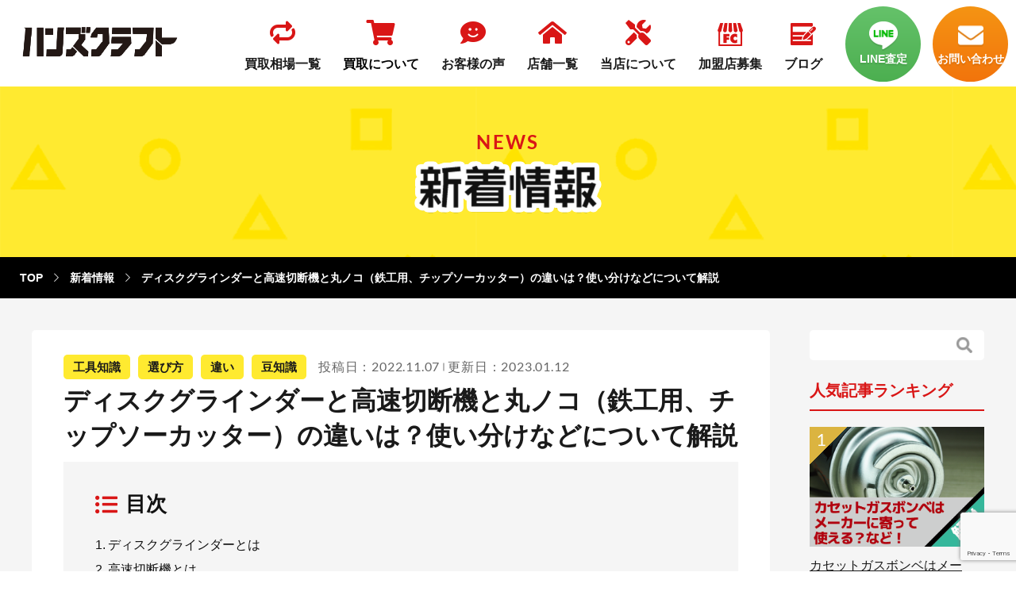

--- FILE ---
content_type: text/html; charset=UTF-8
request_url: https://www.handscraft.jp/news/disc-grinder-high-speed-cutting-machine-circular-saw-difference/
body_size: 22300
content:
<!DOCTYPE html>
<html lang="ja">

<head>
	<meta charset="UTF-8">
	<meta name="viewport" content="width=device-width, user-scalable=yes">
	
	<link rel="preload" href="https://www.handscraft.jp/wp2/wp-content/themes/handscraft/assets/fonts/icomoon.ttf?upai3n" as="font" type="font/ttf" crossorigin>
<style>
	/* lato-regular - latin */
	@font-face {
		font-family: 'Lato';
		font-style: normal;
		font-weight: 400;
		src: url('https://www.handscraft.jp/wp2/wp-content/themes/handscraft/assets/fonts/lato-v17-latin/lato-v17-latin-regular.eot');
		/* IE9 Compat Modes */
		src: local(''),
			url('https://www.handscraft.jp/wp2/wp-content/themes/handscraft/assets/fonts/lato-v17-latin/lato-v17-latin-regular.eot?#iefix') format('embedded-opentype'),
			/* IE6-IE8 */
			url('https://www.handscraft.jp/wp2/wp-content/themes/handscraft/assets/fonts/lato-v17-latin/lato-v17-latin-regular.woff2') format('woff2'),
			/* Super Modern Browsers */
			url('https://www.handscraft.jp/wp2/wp-content/themes/handscraft/assets/fonts/lato-v17-latin/lato-v17-latin-regular.woff') format('woff'),
			/* Modern Browsers */
			url('https://www.handscraft.jp/wp2/wp-content/themes/handscraft/assets/fonts/lato-v17-latin/lato-v17-latin-regular.ttf') format('truetype'),
			/* Safari, Android, iOS */
			url('https://www.handscraft.jp/wp2/wp-content/themes/handscraft/assets/fonts/lato-v17-latin/lato-v17-latin-regular.svg#Lato') format('svg');
		/* Legacy iOS */
	}

	/* lato-700 - latin */
	@font-face {
		font-family: 'Lato';
		font-style: normal;
		font-weight: 700;
		src: url('https://www.handscraft.jp/wp2/wp-content/themes/handscraft/assets/fonts/lato-v17-latin/lato-v17-latin-700.eot');
		/* IE9 Compat Modes */
		src: local(''),
			url('https://www.handscraft.jp/wp2/wp-content/themes/handscraft/assets/fonts/lato-v17-latin/lato-v17-latin-700.eot?#iefix') format('embedded-opentype'),
			/* IE6-IE8 */
			url('https://www.handscraft.jp/wp2/wp-content/themes/handscraft/assets/fonts/lato-v17-latin/lato-v17-latin-700.woff2') format('woff2'),
			/* Super Modern Browsers */
			url('https://www.handscraft.jp/wp2/wp-content/themes/handscraft/assets/fonts/lato-v17-latin/lato-v17-latin-700.woff') format('woff'),
			/* Modern Browsers */
			url('https://www.handscraft.jp/wp2/wp-content/themes/handscraft/assets/fonts/lato-v17-latin/lato-v17-latin-700.ttf') format('truetype'),
			/* Safari, Android, iOS */
			url('https://www.handscraft.jp/wp2/wp-content/themes/handscraft/assets/fonts/lato-v17-latin/lato-v17-latin-700.svg#Lato') format('svg');
		/* Legacy iOS */
	}
</style>
	<meta property="og:image" content="https://www.handscraft.jp/wp2/wp-content/themes/handscraft/assets/img/common/siteimage.jpg" />



		<!--出張買取ページ用CSS-->
		
	<!-- Google Tag Manager -->
	<script>
		(function(w, d, s, l, i) {
			w[l] = w[l] || [];
			w[l].push({
				'gtm.start': new Date().getTime(),
				event: 'gtm.js'
			});
			var f = d.getElementsByTagName(s)[0],
				j = d.createElement(s),
				dl = l != 'dataLayer' ? '&l=' + l : '';
			j.async = true;
			j.src =
				'https://www.googletagmanager.com/gtm.js?id=' + i + dl;
			f.parentNode.insertBefore(j, f);
		})(window, document, 'script', 'dataLayer', 'GTM-N7HT3HN');
	</script>
	<!-- End Google Tag Manager -->
	<!-- Search Console  -->
	<meta name="google-site-verification" content="tzljC7jQWnt6-VbQIDrkJOEdoqSqKVgc1yBaTIvwh7E" />
	<!-- End Search Console -->
	<link rel="apple-touch-icon" type="image/png" href="https://www.handscraft.jp/wp2/wp-content/themes/handscraft/assets/img/common/apple-touch-icon-180x180.png">
	<link rel="icon" type="image/png" href="https://www.handscraft.jp/wp2/wp-content/themes/handscraft/assets/img/common/icon-192x192.png">
	<meta name='robots' content='index, follow, max-image-preview:large, max-snippet:-1, max-video-preview:-1' />

	<!-- This site is optimized with the Yoast SEO plugin v26.8 - https://yoast.com/product/yoast-seo-wordpress/ -->
	<title>ディスクグラインダーと高速切断機と丸ノコ（鉄工用、チップソーカッター）の違いは？使い分けなどについて解説 - ハンズクラフト</title>
	<link rel="canonical" href="https://www.handscraft.jp/news/disc-grinder-high-speed-cutting-machine-circular-saw-difference/" />
	<meta property="og:locale" content="ja_JP" />
	<meta property="og:type" content="article" />
	<meta property="og:title" content="ディスクグラインダーと高速切断機と丸ノコ（鉄工用、チップソーカッター）の違いは？使い分けなどについて解説 - ハンズクラフト" />
	<meta property="og:description" content="ハンズクラフト西日本最大級の工具専門リユースショップです。 ハンズクラフト【工具専門】西日本最大級の総合リユースショップです。 当店は創業20年以上、工具・家電を中心に扱うリユース専門館です。お買取りした中古品を綺麗にメ..." />
	<meta property="og:url" content="https://www.handscraft.jp/news/disc-grinder-high-speed-cutting-machine-circular-saw-difference/" />
	<meta property="og:site_name" content="工具買取リユース専門館ハンズクラフト" />
	<meta property="article:modified_time" content="2023-01-12T07:27:23+00:00" />
	<meta property="og:image" content="https://www.handscraft.jp/wp2/wp-content/uploads/2022/11/8bd78f0d086c5b429401c609d81a5577.gif" />
	<meta property="og:image:width" content="820" />
	<meta property="og:image:height" content="562" />
	<meta property="og:image:type" content="image/gif" />
	<meta name="twitter:card" content="summary_large_image" />
	<script type="application/ld+json" class="yoast-schema-graph">{"@context":"https://schema.org","@graph":[{"@type":"Article","@id":"https://www.handscraft.jp/news/disc-grinder-high-speed-cutting-machine-circular-saw-difference/#article","isPartOf":{"@id":"https://www.handscraft.jp/news/disc-grinder-high-speed-cutting-machine-circular-saw-difference/"},"author":{"name":"handscraft","@id":"https://www.handscraft.jp/#/schema/person/a9ddbb56f182cd38a348a3846835ade8"},"headline":"ディスクグラインダーと高速切断機と丸ノコ（鉄工用、チップソーカッター）の違いは？使い分けなどについて解説","datePublished":"2022-11-07T10:17:14+00:00","dateModified":"2023-01-12T07:27:23+00:00","mainEntityOfPage":{"@id":"https://www.handscraft.jp/news/disc-grinder-high-speed-cutting-machine-circular-saw-difference/"},"wordCount":4,"publisher":{"@id":"https://www.handscraft.jp/#organization"},"image":{"@id":"https://www.handscraft.jp/news/disc-grinder-high-speed-cutting-machine-circular-saw-difference/#primaryimage"},"thumbnailUrl":"https://www.handscraft.jp/wp2/wp-content/uploads/2022/11/8bd78f0d086c5b429401c609d81a5577.gif","inLanguage":"ja"},{"@type":"WebPage","@id":"https://www.handscraft.jp/news/disc-grinder-high-speed-cutting-machine-circular-saw-difference/","url":"https://www.handscraft.jp/news/disc-grinder-high-speed-cutting-machine-circular-saw-difference/","name":"ディスクグラインダーと高速切断機と丸ノコ（鉄工用、チップソーカッター）の違いは？使い分けなどについて解説 - ハンズクラフト","isPartOf":{"@id":"https://www.handscraft.jp/#website"},"primaryImageOfPage":{"@id":"https://www.handscraft.jp/news/disc-grinder-high-speed-cutting-machine-circular-saw-difference/#primaryimage"},"image":{"@id":"https://www.handscraft.jp/news/disc-grinder-high-speed-cutting-machine-circular-saw-difference/#primaryimage"},"thumbnailUrl":"https://www.handscraft.jp/wp2/wp-content/uploads/2022/11/8bd78f0d086c5b429401c609d81a5577.gif","datePublished":"2022-11-07T10:17:14+00:00","dateModified":"2023-01-12T07:27:23+00:00","breadcrumb":{"@id":"https://www.handscraft.jp/news/disc-grinder-high-speed-cutting-machine-circular-saw-difference/#breadcrumb"},"inLanguage":"ja","potentialAction":[{"@type":"ReadAction","target":["https://www.handscraft.jp/news/disc-grinder-high-speed-cutting-machine-circular-saw-difference/"]}]},{"@type":"ImageObject","inLanguage":"ja","@id":"https://www.handscraft.jp/news/disc-grinder-high-speed-cutting-machine-circular-saw-difference/#primaryimage","url":"https://www.handscraft.jp/wp2/wp-content/uploads/2022/11/8bd78f0d086c5b429401c609d81a5577.gif","contentUrl":"https://www.handscraft.jp/wp2/wp-content/uploads/2022/11/8bd78f0d086c5b429401c609d81a5577.gif","width":820,"height":562},{"@type":"BreadcrumbList","@id":"https://www.handscraft.jp/news/disc-grinder-high-speed-cutting-machine-circular-saw-difference/#breadcrumb","itemListElement":[{"@type":"ListItem","position":1,"name":"TOP","item":"https://www.handscraft.jp/"},{"@type":"ListItem","position":2,"name":"新着情報","item":"https://www.handscraft.jp/news/"},{"@type":"ListItem","position":3,"name":"ディスクグラインダーと高速切断機と丸ノコ（鉄工用、チップソーカッター）の違いは？使い分けなどについて解説"}]},{"@type":"WebSite","@id":"https://www.handscraft.jp/#website","url":"https://www.handscraft.jp/","name":"工具買取リユース専門館ハンズクラフト","description":"福岡市内と北九州市内を中心に展開している総合リサイクルショップ ハンズクラフトの公式サイトです。電動工具をはじめ、家電や家具などの買取や販売、出張買取のことなら、お任せください。","publisher":{"@id":"https://www.handscraft.jp/#organization"},"potentialAction":[{"@type":"SearchAction","target":{"@type":"EntryPoint","urlTemplate":"https://www.handscraft.jp/?s={search_term_string}"},"query-input":{"@type":"PropertyValueSpecification","valueRequired":true,"valueName":"search_term_string"}}],"inLanguage":"ja"},{"@type":"Organization","@id":"https://www.handscraft.jp/#organization","name":"株式会社ライフクリエイト","url":"https://www.handscraft.jp/","logo":{"@type":"ImageObject","inLanguage":"ja","@id":"https://www.handscraft.jp/#/schema/logo/image/","url":"https://www.handscraft.jp/wp2/wp-content/uploads/2020/11/life-logo@2x.png","contentUrl":"https://www.handscraft.jp/wp2/wp-content/uploads/2020/11/life-logo@2x.png","width":196,"height":118,"caption":"株式会社ライフクリエイト"},"image":{"@id":"https://www.handscraft.jp/#/schema/logo/image/"}},{"@type":"Person","@id":"https://www.handscraft.jp/#/schema/person/a9ddbb56f182cd38a348a3846835ade8","name":"handscraft","image":{"@type":"ImageObject","inLanguage":"ja","@id":"https://www.handscraft.jp/#/schema/person/image/","url":"https://secure.gravatar.com/avatar/84ff701922ede818902197061fbe39a0fede1c8f8faf53ef87e21cb83ade74a9?s=96&d=mm&r=g","contentUrl":"https://secure.gravatar.com/avatar/84ff701922ede818902197061fbe39a0fede1c8f8faf53ef87e21cb83ade74a9?s=96&d=mm&r=g","caption":"handscraft"}}]}</script>
	<!-- / Yoast SEO plugin. -->


<style id='wp-img-auto-sizes-contain-inline-css' type='text/css'>
img:is([sizes=auto i],[sizes^="auto," i]){contain-intrinsic-size:3000px 1500px}
/*# sourceURL=wp-img-auto-sizes-contain-inline-css */
</style>
<style id='wp-emoji-styles-inline-css' type='text/css'>

	img.wp-smiley, img.emoji {
		display: inline !important;
		border: none !important;
		box-shadow: none !important;
		height: 1em !important;
		width: 1em !important;
		margin: 0 0.07em !important;
		vertical-align: -0.1em !important;
		background: none !important;
		padding: 0 !important;
	}
/*# sourceURL=wp-emoji-styles-inline-css */
</style>
<style id='classic-theme-styles-inline-css' type='text/css'>
/*! This file is auto-generated */
.wp-block-button__link{color:#fff;background-color:#32373c;border-radius:9999px;box-shadow:none;text-decoration:none;padding:calc(.667em + 2px) calc(1.333em + 2px);font-size:1.125em}.wp-block-file__button{background:#32373c;color:#fff;text-decoration:none}
/*# sourceURL=/wp-includes/css/classic-themes.min.css */
</style>
<link rel='stylesheet' id='pz-linkcard-css-css' href='//www.handscraft.jp/wp2/wp-content/uploads/pz-linkcard/style/style.min.css?ver=2.5.8.6' type='text/css' media='all' />
<link rel='stylesheet' id='ez-toc-css' href='https://www.handscraft.jp/wp2/wp-content/plugins/easy-table-of-contents/assets/css/screen.min.css?ver=2.0.80' type='text/css' media='all' />
<style id='ez-toc-inline-css' type='text/css'>
div#ez-toc-container .ez-toc-title {font-size: 26px;}div#ez-toc-container .ez-toc-title {font-weight: 700;}div#ez-toc-container ul li , div#ez-toc-container ul li a {font-size: 16px;}div#ez-toc-container ul li , div#ez-toc-container ul li a {font-weight: 500;}div#ez-toc-container nav ul ul li {font-size: 90%;}div#ez-toc-container {background: #f5f5f5;border: 1px solid ;width: 100%;}div#ez-toc-container p.ez-toc-title , #ez-toc-container .ez_toc_custom_title_icon , #ez-toc-container .ez_toc_custom_toc_icon {color: #111111;}div#ez-toc-container ul.ez-toc-list a {color: #111111;}div#ez-toc-container ul.ez-toc-list a:hover {color: #111111;}div#ez-toc-container ul.ez-toc-list a:visited {color: #111111;}.ez-toc-counter nav ul li a::before {color: ;}.ez-toc-box-title {font-weight: bold; margin-bottom: 10px; text-align: center; text-transform: uppercase; letter-spacing: 1px; color: #666; padding-bottom: 5px;position:absolute;top:-4%;left:5%;background-color: inherit;transition: top 0.3s ease;}.ez-toc-box-title.toc-closed {top:-25%;}
.ez-toc-container-direction {direction: ltr;}.ez-toc-counter ul{counter-reset: item ;}.ez-toc-counter nav ul li a::before {content: counters(item, '.', decimal) '. ';display: inline-block;counter-increment: item;flex-grow: 0;flex-shrink: 0;margin-right: .2em; float: left; }.ez-toc-widget-direction {direction: ltr;}.ez-toc-widget-container ul{counter-reset: item ;}.ez-toc-widget-container nav ul li a::before {content: counters(item, '.', decimal) '. ';display: inline-block;counter-increment: item;flex-grow: 0;flex-shrink: 0;margin-right: .2em; float: left; }
/*# sourceURL=ez-toc-inline-css */
</style>
<link rel='stylesheet' id='slick-css' href='https://www.handscraft.jp/wp2/wp-content/themes/handscraft/assets/js/slick/slick.css?ver=1.0' type='text/css' media='all' />
<link rel='stylesheet' id='slick-theme-css' href='https://www.handscraft.jp/wp2/wp-content/themes/handscraft/assets/js/slick/slick-theme.css?ver=1.0' type='text/css' media='all' />
<link rel='stylesheet' id='style-css' href='https://www.handscraft.jp/wp2/wp-content/themes/handscraft/assets/css/style.css?1126&#038;ver=1.9.8' type='text/css' media='all' />
<link rel='stylesheet' id='page-css' href='https://www.handscraft.jp/wp2/wp-content/themes/handscraft/assets/css/page.css?ver=1.9' type='text/css' media='all' />
<link rel='stylesheet' id='sp-css' href='https://www.handscraft.jp/wp2/wp-content/themes/handscraft/assets/css/sp.css?1025&#038;ver=1.9.4' type='text/css' media='all' />
<link rel='stylesheet' id='taxopress-frontend-css-css' href='https://www.handscraft.jp/wp2/wp-content/plugins/simple-tags/assets/frontend/css/frontend.css?ver=3.44.0' type='text/css' media='all' />
<script type="text/javascript" src="https://www.handscraft.jp/wp2/wp-includes/js/jquery/jquery.min.js?ver=3.7.1" id="jquery-core-js"></script>
<script type="text/javascript" src="https://www.handscraft.jp/wp2/wp-includes/js/jquery/jquery-migrate.min.js?ver=3.4.1" id="jquery-migrate-js"></script>
<script type="text/javascript" src="https://www.handscraft.jp/wp2/wp-content/plugins/simple-tags/assets/frontend/js/frontend.js?ver=3.44.0" id="taxopress-frontend-js-js"></script>
<script type="text/javascript" src="https://www.handscraft.jp/wp2/wp-content/themes/handscraft/assets/js/slick/slick.min.js?ver=6.9" defer></script>
<script type="text/javascript" src="https://www.handscraft.jp/wp2/wp-content/themes/handscraft/assets/js/ofi.min.js?ver=6.9" defer></script>
<script type="text/javascript" src="https://www.handscraft.jp/wp2/wp-content/themes/handscraft/assets/js/picturefill.min.js?ver=6.9" defer></script>
<script type="text/javascript" src="https://www.handscraft.jp/wp2/wp-content/themes/handscraft/assets/js/common.js?ver=1.81" defer></script>
<script type="text/javascript" src="https://www.handscraft.jp/wp2/wp-content/themes/handscraft/assets/js/slider.js?ver=6.9" defer></script>
<link rel="EditURI" type="application/rsd+xml" title="RSD" href="https://www.handscraft.jp/wp2/xmlrpc.php?rsd" />
<meta name="generator" content="WordPress 6.9" />
<link rel='shortlink' href='https://www.handscraft.jp/?p=6068' />
<script type="text/javascript">var saple_ajax = {url:'https://www.handscraft.jp/wp2/wp-admin/admin-ajax.php',query:'{"post_type":"news","news":"disc-grinder-high-speed-cutting-machine-circular-saw-difference","name":"disc-grinder-high-speed-cutting-machine-circular-saw-difference"}',paged:'1',maxpages:'0',template:'',};</script>

</head>

<body class="wp-singular news-template-default single single-news postid-6068 wp-theme-handscraft">

	<div class="wrapper" id="page-top">

<header class="l-header st-header" id="header">
	<div id="overlay--header" class="overlay"></div>
	<div class="st-header__content">
					<div class="st-header__logo st-header__logo--s">
				<a href="https://www.handscraft.jp/">
					<img src="https://www.handscraft.jp/wp2/wp-content/themes/handscraft/assets/img/common/header_logo@2x.png" width="210" height="183" alt="工具買取リユース専門館ハンズクラフト">
				</a>
			</div>
		

		<nav class="st-header__nav" id="g-nav">
			<div class="st-header__logo">
				<a href="https://www.handscraft.jp/">
					<img src="https://www.handscraft.jp/wp2/wp-content/themes/handscraft/assets/img/common/header_logo@2x.png" width="210" height="183" alt="工具買取リユース専門館ハンズクラフト">
				</a>
			</div>
			<ul class="st-header__globalNav">
				<li class="sp">
					<a href="https://www.handscraft.jp/" class="st-header__globalNav__link">
						<span class="icon icon-store" aria-hidden="true"></span>
						<span class="st-header__globalNav__txt">TOP</span>
					</a>
				</li>
				<!-- <li>
					<a href="https://www.handscraft.jp/first/" class="st-header__globalNav__link">
						<span class="icon icon-question" aria-hidden="true"></span>
						<span class="st-header__globalNav__txt">初めての方へ</span>
					</a>
				</li>-->
				<li>
					<a href="https://www.handscraft.jp/price/" class="st-header__globalNav__link">
						<span class="icon icon-repeat" aria-hidden="true"></span>
						<span class="st-header__globalNav__txt">買取相場一覧</span>
					</a>
				</li>
				<li class="st-header__megamenu">
					<button class="st-header__globalNav__link st-header__globalNav__link__parent js-headerPurchaseBtn">
						<span class="icon icon-cart" aria-hidden="true"></span>
						<span class="st-header__globalNav__txt">買取について</span>
					</button>

					<div class="st-header__globalNav__child">
						<div class="child__item pc">
							<div class="child__linkBtn">
								<a href="https://www.handscraft.jp/#anc-item_tool" class="child__link child__link--product">
									<span class="child__txt">商品別買取対象商品</span>
								</a>
							</div>
							<!-- PCのみ -->
							<ul class="child__itemList">
								<li class="itemList__item">
									<a href="https://www.handscraft.jp/item/tool_category/tool_power/" class="btn_headChildItem">電動工具</a>
								</li>
								<li class="itemList__item">
									<a href="https://www.handscraft.jp/item/tool_category/tool_construction_machine/" class="btn_headChildItem">土木／建設機械</a>
								</li>
								<li class="itemList__item">
									<a href="https://www.handscraft.jp/item/tool_category/tool_air/" class="btn_headChildItem">エア工具</a>
								</li>
								<li class="itemList__item">
									<a href="https://www.handscraft.jp/item/tool_category/tool_component/" class="btn_headChildItem">電材／部材</a>
								</li>
								<li class="itemList__item">
									<a href="https://www.handscraft.jp/item/tool_category/tool_engine/" class="btn_headChildItem">エンジン工具</a>
								</li>
								<li class="itemList__item">
									<a href="https://www.handscraft.jp/item/tool_category/tool_hand/" class="btn_headChildItem">ハンドツール</a>
								</li>
								<li class="itemList__item">
									<a href="https://www.handscraft.jp/item/tool_category/tool_farm_equipment/" class="btn_headChildItem">農機具／重機</a>
								</li>
								<li class="itemList__item">
									<a href="https://www.handscraft.jp/item/tool_category/tool_home_electronics/" class="btn_headChildItem">家電</a>
								</li>
							</ul>
							<div class="item__link">
								<a href="https://www.handscraft.jp/item/" class="btn_headChildItem">一覧を見る</a>
							</div>
						</div>
						<div class="child__item pc">
							<div class="child__linkBtn">
								<a href="https://www.handscraft.jp/#anc-item_maker" class="child__link child__link--maker">
									<span class="child__txt">メーカー別買取対象商品</span>
								</a>
							</div>
							<!-- PCのみ -->
							<ul class="child__itemList">
								<li class="itemList__item">
									<a href="https://www.handscraft.jp/item/maker_category/maker_makita/" class="btn_headChildItem">マキタ</a>
								</li>
								<li class="itemList__item">
									<a href="https://www.handscraft.jp/item/maker_category/maker_bosch/" class="btn_headChildItem">ボッシュ</a>
								</li>
								<li class="itemList__item">
									<a href="https://www.handscraft.jp/item/maker_category/maker_hikoki/" class="btn_headChildItem">ハイコーキ</a>
								</li>
								<li class="itemList__item">
									<a href="https://www.handscraft.jp/item/maker_category/maker_snap-on/" class="btn_headChildItem">スナップオン</a>
								</li>
								<li class="itemList__item">
									<a href="https://www.handscraft.jp/item/maker_category/maker_max/" class="btn_headChildItem">マックス</a>
								</li>
								<li class="itemList__item">
									<a href="https://www.handscraft.jp/item/maker_category/maker_honda/" class="btn_headChildItem">ホンダ</a>
								</li>
								<li class="itemList__item">
									<a href="https://www.handscraft.jp/item/maker_category/maker_panasonic/" class="btn_headChildItem">パナソニック</a>
								</li>
								<li class="itemList__item">
									<a href="https://www.handscraft.jp/item/maker_category/maker_yamaha/" class="btn_headChildItem">ヤマハ</a>
								</li>
							</ul>
							<div class="item__link">
								<a href="https://www.handscraft.jp/item/" class="btn_headChildItem">一覧を見る</a>
							</div>
						</div>
						<ul class="child__wrap">
							<li class="child__item sp">
								<div class="child__linkBtn">
									<a href="https://www.handscraft.jp/item/" class="child__link child__link--store">
										<span class="child__txt">買取対象商品<span class="icon icon-arrow-right-s" aria-hidden="true"></span></span>
									</a>
								</div>
							</li>
							<li class="child__item">
								<div class="child__linkBtn">
									<a href="https://www.handscraft.jp/shop/" class="child__link child__link--store">
										<span class="child__txt">店頭買取<span class="icon icon-arrow-right-s" aria-hidden="true"></span></span>
									</a>
								</div>
							</li>
							<li class="child__item">
								<div class="child__linkBtn">
									<a href="https://www.handscraft.jp/trip/" class="child__link child__link--trip">
										<span class="child__txt">出張買取<span class="icon icon-arrow-right-s" aria-hidden="true"></span></span>
									</a>
								</div>
							</li>
							<li class="child__item">
								<div class="child__linkBtn">
									<a href="https://www.handscraft.jp/delivery/" class="child__link child__link--delivery">
										<span class="child__txt">宅配買取<span class="icon icon-arrow-right-s" aria-hidden="true"></span></span>
									</a>
								</div>
							</li>
						</ul>
						<ul class="child__wrap">
							<li class="child__item">
								<div class="child__linkBtn">
									<a href="https://www.handscraft.jp/result/" class="child__link child__link--result">
										<span class="child__txt">実績<span class="icon icon-arrow-right-s" aria-hidden="true"></span></span>
									</a>
								</div>
							</li>
							<li class="child__item">
								<div class="child__linkBtn">
									<a href="https://www.handscraft.jp/corporates/" class="child__link child__link--corporate">
										<span class="child__txt">法人向け買取サービス<span class="icon icon-arrow-right-s" aria-hidden="true"></span></span>
									</a>
								</div>
							</li>
						</ul>
					</div>
				</li>
				<li>
					<div class="child__linkBtn">
						<a href="https://www.handscraft.jp/voice/" class="st-header__globalNav__link">
							<span class="icon icon-comment" aria-hidden="true"></span>
							<span class="st-header__globalNav__txt">お客様の声</span>
						</a>
					</div>
				</li>
				<li>
					<div class="child__linkBtn">
						<a href="https://www.handscraft.jp/store/" class="st-header__globalNav__link">
							<span class="icon icon-home" aria-hidden="true"></span>
							<span class="st-header__globalNav__txt">店舗一覧</span>
						</a>
					</div>
				</li>
				<li>
					<div class="child__linkBtn">
						<a href="https://www.handscraft.jp/company/" class="st-header__globalNav__link">
							<span class="icon icon-tools" aria-hidden="true"></span>
							<span class="st-header__globalNav__txt">当店について</span>
						</a>
					</div>
				</li>
				<li>
					<div class="child__linkBtn">
						<a href="https://handscraft-fc.jp/" class="st-header__globalNav__link">
							<span class="icon icon-fc" aria-hidden="true"></span>
							<span class="st-header__globalNav__txt">加盟店募集</span>
						</a>
					</div>
				</li>
				<li>
					<div class="child__linkBtn">
						<a href="https://www.handscraft.jp/blog/" class="st-header__globalNav__link">
							<span class="icon icon-blog" aria-hidden="true"></span>
							<span class="st-header__globalNav__txt">ブログ</span>
						</a>
					</div>
				</li>
				<li class="tab">
					<div class="btn-01 btn-01--line"><a href="https://liff.line.me/1657248448-05pEJYe9/landing?follow=%40cqm5140w&lp=p89g5z&liff_id=1657248448-05pEJYe9" target="_blank" rel="noopener noreferrer"><img src="https://www.handscraft.jp/wp2/wp-content/themes/handscraft/assets/img/common/header_icn_line@2x.png" alt="LINE査定" width="18" height="17" class="icon">LINE査定はこちらから</a></div>
					<div class="btn-01"><a href="https://www.handscraft.jp/contact/#form-box"><span class="icon icon-envelope" aria-hidden="true"></span>メールでのお問い合わせ</a></div>
				</li>
			</ul>
			<div class="st-header__nav__contact">
				<div class="st-header__nav__contact__item st-header__nav__contact__item--line">
					<a href="https://liff-gateway.lineml.jp/landing?follow=%40cqm5140w&lp=p89g5z&liff_id=1657248448-05pEJYe9" target="_blank" rel="noopener noreferrer" class="st-header__nav__contact__link st-header__nav__contact__link--line">
						<span class="st-header__contact__icn"><img src="https://www.handscraft.jp/wp2/wp-content/themes/handscraft/assets/img/common/header_icn_line@2x.png" alt="LINE査定" width="36" height="37"></span>
						<span class="st-header__contact__txt">LINE査定</span>
					</a>
				</div>
				<div class="st-header__nav__contact__item st-header__nav__contact__item--mail">
					<a href="https://www.handscraft.jp/contact/#form-box" class="st-header__nav__contact__link st-header__nav__contact__link--mail">
						<span class="st-header__contact__icn"><img src="https://www.handscraft.jp/wp2/wp-content/themes/handscraft/assets/img/common/header_icn_mail@2x.png" alt="お問い合わせ" width="32" height="37"></span>
						<span class="st-header__contact__txt">お問い合わせ</span>
					</a>
				</div>
			</div><!-- /st-header__nav__contact -->
		</nav>

		<div id="sp-btn" class="st-header__spBtn">
			<button id="sp-btn-a" class="st-header__spBtnLink">
				<span></span>
				<span></span>
				<span></span>
			</button>
		</div>

	</div>

</header><!-- /.st-header -->


<div id="news-dtl" class="l-contents page news">
	<div class="pageTtl">
		<div class="pageTtl__en en">NEWS</div>
		<div class="pageTtl__jaWrap">
			<div class="pageTtl__ja img">
				<img src="https://www.handscraft.jp/wp2/wp-content/themes/handscraft/assets/img/news/main_ttl@2x.png" alt="新着情報" width="236" height="66">
			</div>
		</div>
	</div>

	<div class="breadcrumbs-wrap">
		<p id="breadcrumbs"><span><span><a href="https://www.handscraft.jp/">TOP</a></span> <span class="icon icon-arrow-right-l"></span> <span><a href="https://www.handscraft.jp/news/">新着情報</a></span> <span class="icon icon-arrow-right-l"></span> <span class="breadcrumb_last" aria-current="page">ディスクグラインダーと高速切断機と丸ノコ（鉄工用、チップソーカッター）の違いは？使い分けなどについて解説</span></span></p>	</div>

	<div class="wrap flex">
		<div id="main-contents">
			<section class="secPost">
				<article class="post__article">
					<div class="post__head">
						<div class="post__meta">
							<ul class="post__cat">
								<li class="c-category">工具知識</li><li class="c-category">選び方</li><li class="c-category">違い</li><li class="c-category">豆知識</li>							</ul>
							<p class="c-item__date en">投稿日：<time>2022.11.07</time></p>
							<span class="spnone">｜</span>
							<p class="c-item__date en">更新日：<time>2023.01.12</time></p>

						</div>
						<h1 class="post__title">ディスクグラインダーと高速切断機と丸ノコ（鉄工用、チップソーカッター）の違いは？使い分けなどについて解説</h1>
					</div>
					<div class="post__content">
						<div id="ez-toc-container" class="ez-toc-v2_0_80 counter-hierarchy ez-toc-counter ez-toc-custom ez-toc-container-direction">
<div class="ez-toc-title-container"><p class="ez-toc-title" style="cursor:inherit">目次</p>
</div><nav><ul class='ez-toc-list ez-toc-list-level-1 ' ><li class='ez-toc-page-1 ez-toc-heading-level-2'><a class="ez-toc-link ez-toc-heading-1" href="#%E3%83%87%E3%82%A3%E3%82%B9%E3%82%AF%E3%82%B0%E3%83%A9%E3%82%A4%E3%83%B3%E3%83%80%E3%83%BC%E3%81%A8%E3%81%AF" >ディスクグラインダーとは</a></li><li class='ez-toc-page-1 ez-toc-heading-level-2'><a class="ez-toc-link ez-toc-heading-2" href="#%E9%AB%98%E9%80%9F%E5%88%87%E6%96%AD%E6%A9%9F%E3%81%A8%E3%81%AF" >高速切断機とは</a></li><li class='ez-toc-page-1 ez-toc-heading-level-2'><a class="ez-toc-link ez-toc-heading-3" href="#%E4%B8%B8%E3%83%8E%E3%82%B3%EF%BC%88%E9%89%84%E5%B7%A5%E7%94%A8%EF%BC%89%E3%81%A8%E3%81%AF" >丸ノコ（鉄工用）とは</a></li><li class='ez-toc-page-1 ez-toc-heading-level-2'><a class="ez-toc-link ez-toc-heading-4" href="#%E3%83%87%E3%82%A3%E3%82%B9%E3%82%AF%E3%82%B0%E3%83%A9%E3%82%A4%E3%83%B3%E3%83%80%E3%83%BC%E3%83%BB%E9%AB%98%E9%80%9F%E5%88%87%E6%96%AD%E6%A9%9F%E3%83%BB%E4%B8%B8%E3%83%8E%E3%82%B3%EF%BC%88%E9%89%84%E5%B7%A5%E7%94%A8%EF%BC%89%E3%81%AE%E7%94%A8%E9%80%94%E3%81%AE%E9%81%95%E3%81%84" >ディスクグラインダー・高速切断機・丸ノコ（鉄工用）の用途の違い</a><ul class='ez-toc-list-level-3' ><li class='ez-toc-heading-level-3'><a class="ez-toc-link ez-toc-heading-5" href="#%E3%83%87%E3%82%A3%E3%82%B9%E3%82%AF%E3%82%B0%E3%83%A9%E3%82%A4%E3%83%B3%E3%83%80%E3%83%BC%E3%81%AE%E5%BE%97%E6%84%8F%E3%81%AA%E4%BD%9C%E6%A5%AD" >ディスクグラインダーの得意な作業</a></li><li class='ez-toc-page-1 ez-toc-heading-level-3'><a class="ez-toc-link ez-toc-heading-6" href="#%E9%AB%98%E9%80%9F%E5%88%87%E6%96%AD%E6%A9%9F%E3%81%AE%E5%BE%97%E6%84%8F%E3%81%AA%E4%BD%9C%E6%A5%AD" >高速切断機の得意な作業</a></li><li class='ez-toc-page-1 ez-toc-heading-level-3'><a class="ez-toc-link ez-toc-heading-7" href="#%E4%B8%B8%E3%83%8E%E3%82%B3%EF%BC%88%E9%89%84%E5%B7%A5%E7%94%A8%EF%BC%89%E3%81%8C%E5%BE%97%E6%84%8F%E3%81%AA%E4%BD%9C%E6%A5%AD" >丸ノコ（鉄工用）が得意な作業</a></li></ul></li><li class='ez-toc-page-1 ez-toc-heading-level-2'><a class="ez-toc-link ez-toc-heading-8" href="#%E3%83%87%E3%82%A3%E3%82%B9%E3%82%AF%E3%82%B0%E3%83%A9%E3%82%A4%E3%83%B3%E3%83%80%E3%83%BC%E3%83%BB%E9%AB%98%E9%80%9F%E5%88%87%E6%96%AD%E6%A9%9F%E3%83%BB%E4%B8%B8%E3%83%8E%E3%82%B3%EF%BC%88%E9%89%84%E5%B7%A5%E7%94%A8%EF%BC%89%E3%81%AE%E4%BD%BF%E3%81%84%E5%88%86%E3%81%91%E3%81%AB%E3%81%A4%E3%81%84%E3%81%A6" >ディスクグラインダー・高速切断機・丸ノコ（鉄工用）の使い分けについて</a></li><li class='ez-toc-page-1 ez-toc-heading-level-2'><a class="ez-toc-link ez-toc-heading-9" href="#%E3%81%BE%E3%81%A8%E3%82%81" >まとめ</a></li><li class='ez-toc-page-1 ez-toc-heading-level-2'><a class="ez-toc-link ez-toc-heading-10" href="#%E9%96%A2%E9%80%A3%E8%A8%98%E4%BA%8B" >関連記事</a></li><li class='ez-toc-page-1 ez-toc-heading-level-2'><a class="ez-toc-link ez-toc-heading-11" href="#%E4%B8%8D%E8%A6%81%E3%81%AA%E5%B7%A5%E5%85%B7%E3%81%AF%E3%83%8F%E3%83%B3%E3%82%BA%E3%82%AF%E3%83%A9%E3%83%95%E3%83%88%E3%81%B8" >不要な工具はハンズクラフトへ</a><ul class='ez-toc-list-level-3' ><li class='ez-toc-heading-level-3'><a class="ez-toc-link ez-toc-heading-12" href="#%E5%B7%A5%E5%85%B7%E5%B0%82%E9%96%80%E3%81%A720%E5%B9%B4_%E8%B2%B7%E5%8F%96%E4%BE%A1%E6%A0%BC%E3%81%AB%E8%87%AA%E4%BF%A1%E3%81%8C%E3%81%82%E3%82%8A%E3%81%BE%E3%81%99%EF%BC%81" >工具専門で20年 買取価格に自信があります！</a></li></ul></li><li class='ez-toc-page-1 ez-toc-heading-level-2'><a class="ez-toc-link ez-toc-heading-13" href="#%E4%B8%AD%E5%8F%A4%E5%B7%A5%E5%85%B7%E3%82%92%E8%B2%B7%E3%81%86%E3%81%AA%E3%82%89%E3%83%8F%E3%83%B3%E3%82%BA%E3%82%AF%E3%83%A9%E3%83%95%E3%83%88%E3%81%A7%EF%BC%81" >中古工具を買うならハンズクラフトで！</a></li></ul></nav></div>
<!-- PRyC WP: Add custom content to top of post/page --><div id="pryc-wp-acctp-top"><!-- before
<p style="text-align: center;"><strong>↓↓↓ジモティーでお得な商品を探してみませんか？ジモティーで販売商品を見たい店舗名を検索！！↓↓↓</strong></p>
<p><a href="https://jmty.jp/all/sale?button=&keyword=%E3%83%8F%E3%83%B3%E3%82%BA%E3%82%AF%E3%83%A9%E3%83%95%E3%83%88"><img fetchpriority="high" decoding="async" class="alignnone wp-image-3229 size-full" src="https://www.handscraft.jp/wp2/wp-content/uploads/2021/05/ジモティーバナーブログ.png" alt="" width="468" height="120" srcset="https://www.handscraft.jp/wp2/wp-content/uploads/2021/05/ジモティーバナーブログ.png 468w, https://www.handscraft.jp/wp2/wp-content/uploads/2021/05/ジモティーバナーブログ-300x77.png 300w" sizes="(max-width: 468px) 100vw, 468px" /></a></p>
-->

<div id="post_HCprofile">
            <div class="HCprofile_name">
                <img decoding="async" src="https://www.handscraft.jp/wp2/wp-content/themes/handscraft/assets/img/common/header_logo@2x.png"
                    alt="ハンズクラフトのロゴ">
                <p class="sp">ハンズクラフト<span>西日本最大級の工具専門リユースショップです。</span></p>
            </div>
            <div class="HCprofile_info">
                <p class="pc">ハンズクラフト<span>【工具専門】西日本最大級の総合リユースショップです。</span></p>
                <div>
                    <p>当店は創業20年以上、工具・家電を中心に扱うリユース専門館です。お買取りした中古品を綺麗にメンテナンスして新たな価値を吹き込み、福岡・北九州地域を中心に沖縄や山口・広島まで17店舗を展開中です。各記事は工具専門のスタッフや、工具・家電の修理専門部門が監修・執筆しています。
                    </p>
                </div>
            </div>
        </div>

</div><!-- /PRyC WP: Add custom content to top of post/page --><!-- PRyC WP: Add custom content to bottom of post/page: Standard Content START --><div id="pryc-wp-acctp-original-content"><p>切断用の電動工具は、丸ノコ（鉄工用）や高速切断機をはじめとする代表的な切断工具から、ディスクグラインダーなどパーツを変えることで似たような機能を付け加えることができる工具まで様々存在します。</p>
<p>とくに初心者のうちは、ディスクグラインダーと高速切断機と丸ノコの用途の違いや使い分けがピンとこない方も多いと思います。</p>
<p>ということで今回は、それぞれの特徴から用途の違い、使い分けなどについて解説していきますので、これから切断工具の購入を控えている方は、ぜひ参考にされてみて下さい。</p>
<h2><span class="ez-toc-section" id="%E3%83%87%E3%82%A3%E3%82%B9%E3%82%AF%E3%82%B0%E3%83%A9%E3%82%A4%E3%83%B3%E3%83%80%E3%83%BC%E3%81%A8%E3%81%AF"></span>ディスクグラインダーとは<span class="ez-toc-section-end"></span></h2>
<p><img decoding="async" class="alignnone size-full wp-image-6365" src="https://www.handscraft.jp/wp2/wp-content/uploads/2022/11/c1e10ff39f4f71703fc9f9abf6c59bee.gif" alt="" width="820" height="562"></p>
<p>ディスクグラインダーとは、砥石（といし）を高速で回転させて研磨・研削が行える工具です。</p>
<p>基本的には、研磨作業と研削作業での使用がメインですが、砥石を切断砥石という種類のものへと変えることで、切断作業も可能になります。</p>
<p>ディスクグラインダーは、とても削る力が強いので、作業内容によっては火花が発生しますので、取り扱いには注意が必要です。</p>
<p>また、砥石自体がその他の切断工具と比べて小さい規格となっていますので、本体サイズもコンパクトで、片手での操作も可能です。</p>
<p>ただし、操作時は安全のため、両手で操作することが基本となります。</p>
<p>さらに、砥石を交換することで様々な金属加工やコンクリート・塗装剥がしといった幅広い作業に対応でき、その汎用性の高さから、プロ・アマ問わず、様々な現場で利用されています。</p>
<p>とくにDIYでは、紙やすりを使っていた作業をディスクグラインダーに変えることで、木工作業などの生産性をぐんと上げることができます。</p>
<h2><span class="ez-toc-section" id="%E9%AB%98%E9%80%9F%E5%88%87%E6%96%AD%E6%A9%9F%E3%81%A8%E3%81%AF"></span>高速切断機とは<span class="ez-toc-section-end"></span></h2>
<p><img decoding="async" class="alignnone size-full wp-image-6368" src="https://www.handscraft.jp/wp2/wp-content/uploads/2022/11/92fb4bc7dda5affe582c38ea16a17fb8.gif" alt="" width="820" height="562"></p>
<p>高速切断機とは、大型の砥石を高速で回転させて対象物を切断する工具です。その多くが「据え置き型」と呼ばれる安定した場所に置いて切断作業をおこなうタイプとなっています。</p>
<p>高速切断機は高速回転する刃が上部についており、刃を支えるアームが台座につながっている構造ですので、切断時に対象物を台座に設置してから、刃を真っ直ぐ下ろすことで切断作業をおこないます。</p>
<p>束ね切りにも対応しているため、複数の金属を素早く、そして、綺麗に金属をカットすることが可能です。</p>
<p>主に、パイプやアングル材といった長物の切断作業に利用され、スタンドに刃を固定して作業できるため、丸ノコで恐れられている「キックバック現象」の心配も最小限に抑えられます。</p>
<h2><span class="ez-toc-section" id="%E4%B8%B8%E3%83%8E%E3%82%B3%EF%BC%88%E9%89%84%E5%B7%A5%E7%94%A8%EF%BC%89%E3%81%A8%E3%81%AF"></span>丸ノコ（鉄工用）とは<span class="ez-toc-section-end"></span></h2>
<p><img decoding="async" class="alignnone size-full wp-image-6367" src="https://www.handscraft.jp/wp2/wp-content/uploads/2022/11/eae7c5b2378d278ab88c889e839c7e6b.gif" alt="" width="820" height="562"></p>
<p>丸ノコ（鉄工用）はチップソーカッターとも呼ばれ、円盤状のノコ刃を回転させて対象物を切断する工具です。木工用の丸ノコよりも、金属切断に耐えられるようなモーターの構造や本体の素材が採用されていますので、金属加工にも利用できます。</p>
<p>丸ノコ（鉄工用）は基本的には木材の切断作業に使われますが、チップソーカッターは、ノコ刃を専用のチップソーに変えることで、金属だけではなく、木材などの違う素材の切断作業にも利用できます。</p>
<p>一昔前までは切断パワーの面からAC電源タイプが主流でしたが、近年ではバッテリー性能が良くなったこともあり、高性能なバッテリー式の丸ノコが増えています。</p>
<p>丸ノコ（鉄工用）はその特性上、真っ直ぐ切断することを得意とします。そのため、円盤状や波線といった複雑な動きが必要な切断作業には、不向きです。</p>
<p>DIYでの利用の際は、「真っ直ぐ切断する作業が多いのか」それとも「複雑なカットが多いのか」をよく考える必要があります。</p>
<p>丸ノコ（鉄工用）は、長物の切断よりも板材の切断に向いていますので、板材を特定の大きさにカットしていく作業が多いようでしたら、丸ノコの購入をおすすめします。</p>
<p>そして、もし、円盤状や波線といった複雑な動きのカットもスムーズに行いたい場合は、ジグソーを使ってみてください。</p>
<p>ジグソーは手持ち式の電動糸ノコですので、細やかなカット作業に最適です。ジグソーも丸ノコ（鉄工用）と同じく、金属用のブレードに変えることで、金属切断が可能です。</p>
<h2><span class="ez-toc-section" id="%E3%83%87%E3%82%A3%E3%82%B9%E3%82%AF%E3%82%B0%E3%83%A9%E3%82%A4%E3%83%B3%E3%83%80%E3%83%BC%E3%83%BB%E9%AB%98%E9%80%9F%E5%88%87%E6%96%AD%E6%A9%9F%E3%83%BB%E4%B8%B8%E3%83%8E%E3%82%B3%EF%BC%88%E9%89%84%E5%B7%A5%E7%94%A8%EF%BC%89%E3%81%AE%E7%94%A8%E9%80%94%E3%81%AE%E9%81%95%E3%81%84"></span>ディスクグラインダー・高速切断機・丸ノコ（鉄工用）の用途の違い<span class="ez-toc-section-end"></span></h2>
<p><img decoding="async" class="alignnone size-full wp-image-6369" src="https://www.handscraft.jp/wp2/wp-content/uploads/2022/11/b124d442fc8a5b6e2b5d3a4628c0c6f4.gif" alt="" width="820" height="562"></p>
<p>ここまで「ディスクグラインダー」「高速切断機」「丸ノコ（鉄工用）」の特徴について解説してきました。</p>
<p>そして、やっと本題ですが、それぞれの電動工具には、得意な作業があります。</p>
<p>基本的には、どの工具も用途が似ていますが、得意作業は異なりますので、ぜひ、しっかりとその違いを理解しましょう。</p>
<p><strong>【それぞれの得意な作業】</strong></p>
<ul>
<li><strong>ディスクグラインダー：対象物を研削・研磨する</strong></li>
<li><strong>高速切断機：長物の切断に特化</strong></li>
<li><strong>丸ノコ（鉄工用）：チップソーで素早く綺麗に直線カット</strong></li>
</ul>
<p>基本的には、上記のようにディスクグラインダーと高速切断機、丸ノコ（鉄工用）を使い分けます。</p>
<h3><span class="ez-toc-section" id="%E3%83%87%E3%82%A3%E3%82%B9%E3%82%AF%E3%82%B0%E3%83%A9%E3%82%A4%E3%83%B3%E3%83%80%E3%83%BC%E3%81%AE%E5%BE%97%E6%84%8F%E3%81%AA%E4%BD%9C%E6%A5%AD"></span>ディスクグラインダーの得意な作業<span class="ez-toc-section-end"></span></h3>
<p>ディスクグラインダーは、金属の研磨や研削作業を得意とします。そのため、ちょっとした金属の切断なら利用できますが、長物のカットには不向きです。</p>
<p>理由としては、どうしても手で切断作業を行いますので、ブレが生じてしまい、思ったように真っ直ぐ切断することが難しいという理由が大きいです。</p>
<p>また、回転する砥石を変えることで、あらゆる素材に対応できるのが特徴ですが、切断時に削りながらカットしていくため、どうしてもバリが出やすくなります。</p>
<p>なめらかにカットしたい場合には、ディスクグラインダーではなく、チップソー（丸ノコ）をオススメします。</p>
<h3><span class="ez-toc-section" id="%E9%AB%98%E9%80%9F%E5%88%87%E6%96%AD%E6%A9%9F%E3%81%AE%E5%BE%97%E6%84%8F%E3%81%AA%E4%BD%9C%E6%A5%AD"></span>高速切断機の得意な作業<span class="ez-toc-section-end"></span></h3>
<p>高速切断機は大径の切断砥石をスタンドに固定し、刃を下ろして切断作業をおこなう仕組みの電動工具です。</p>
<p>そのため、ステンレスや鋼材などの金属を正確にカットすることを得意とします。</p>
<p>ディスクグラインダーを大型化して台に固定させたのが高速切断機ですので、切断時にはどうしてもバリが目立ちます。</p>
<p>ですが、スライド丸のこのように、長物を正確に、そして安全に切断できますので、金属の切断作業には欠かせない工具になります。</p>
<p>ディスクグラインダーとの使い分けとしては、丸ノコとスライド丸のこと似た感じで、パイプなどの長物の金属切断作業時に高速切断機を利用します。</p>
<h3><span class="ez-toc-section" id="%E4%B8%B8%E3%83%8E%E3%82%B3%EF%BC%88%E9%89%84%E5%B7%A5%E7%94%A8%EF%BC%89%E3%81%8C%E5%BE%97%E6%84%8F%E3%81%AA%E4%BD%9C%E6%A5%AD"></span>丸ノコ（鉄工用）が得意な作業<span class="ez-toc-section-end"></span></h3>
<p>丸ノコ（鉄工用）は、長物の金属切断に向いています。ディスクグラインダーよりも真っ直ぐに切断することを得意とします。</p>
<p>高速切断機よりも低速で切断作業をおこない、また、砥石ではなく金属加工用の鋸刃（チップソー）を使用しますので、バリの発生も抑えられます。</p>
<p>基本的には木工用の丸ノコと同じですので、キックバック現象には注意が必要ですが、切断面がディスクグラインダーや高速切断機よりもキレイですので、利用シーンも多いと思います。</p>
<p>また、チップソーを変更すれば金属以外の素材も切断することができますし、高速切断機やディスクグラインダーよりも熱の発生を抑えられますので、利用場所の選択肢も広がります。</p>
<h2><span class="ez-toc-section" id="%E3%83%87%E3%82%A3%E3%82%B9%E3%82%AF%E3%82%B0%E3%83%A9%E3%82%A4%E3%83%B3%E3%83%80%E3%83%BC%E3%83%BB%E9%AB%98%E9%80%9F%E5%88%87%E6%96%AD%E6%A9%9F%E3%83%BB%E4%B8%B8%E3%83%8E%E3%82%B3%EF%BC%88%E9%89%84%E5%B7%A5%E7%94%A8%EF%BC%89%E3%81%AE%E4%BD%BF%E3%81%84%E5%88%86%E3%81%91%E3%81%AB%E3%81%A4%E3%81%84%E3%81%A6"></span>ディスクグラインダー・高速切断機・丸ノコ（鉄工用）の使い分けについて<span class="ez-toc-section-end"></span></h2>
<p><img decoding="async" class="alignnone size-full wp-image-6364" src="https://www.handscraft.jp/wp2/wp-content/uploads/2022/11/32eecf1ea2da1d1ab6c32b1aacf3173c.gif" alt="" width="820" height="562"></p>
<p>ディスクグラインダーと高速切断機、丸ノコ（鉄工用）の使い分けは下記の通りとなっています。</p>
<ul>
<li><strong>ディスクグラインダー：金属の研磨や塗装剥がし、削って整える場合や軽い切断</strong></li>
<li><strong>高速切断機：長物金属の切断</strong></li>
<li><strong>丸ノコ（鉄工用）：バリの発生を抑えた切断、火花の飛び散りを減らす、切断音を小さくする</strong></li>
</ul>
<p>例えば金属を削って整えたい場合、砥石を高速で回転させて作業が行えるディスクグラインダーが最適です。</p>
<p>表面を研磨する力が強いので、塗装剥がしにも向いています。さらに研磨力のある切断砥石をセットすれば、金属の切断も問題ありません。</p>
<p>ただし長物をまとめてカットする場合は、やや切断しづらくなってしまいます。また、切断後のバリの発生も目立ちますので、状況に応じて、高速切断機や丸ノコ（鉄工用）の使用を検討します。</p>
<p>高速切断機はスタンドに固定できるため、まとめてカットしていけるのが特徴となっています。デメリットとしては、安定して金属をカットできる反面、やや用途が限られてしまう点が挙げられます。</p>
<p>というのも高速切断機は本体自体が大きく、砥石も305mm以上のものが多いですので、丸ノコやディスクグラインダーと比べると、携帯性が劣り、利用シーンが限定的になってしまいます。</p>
<p>そして、丸ノコ（鉄工用）は、「切断面をキレイにしたい」「火花を抑えたい」「切断音を小さくしたい」という場合に活躍します。</p>
<p>丸ノコ（鉄工用）は、チップソーカッターとも呼ばれるように金属切断を得意とする電動工具です。ですが、用途としては、ディスクグラインダーや高速切断機とは、それほど変わらず、ただ切断する場合なら、ディスクグラインダーや高速切断機でも代用できます。</p>
<p>しかし、バリの発生を抑えたい場合や火花の飛び散りが問題となる現場、騒音が問題になりやすい住宅街などでの作業では、チップソーカッターを利用することで、これらの問題を解決することができます。</p>
<h2><span class="ez-toc-section" id="%E3%81%BE%E3%81%A8%E3%82%81"></span>まとめ<span class="ez-toc-section-end"></span></h2>
<p><img decoding="async" class="alignnone size-full wp-image-6366" src="https://www.handscraft.jp/wp2/wp-content/uploads/2022/11/c7887a92414f854a9067849a51b9bb02.gif" alt="" width="820" height="562"></p>
<p>今回は「ディスクグラインダーと高速切断機と丸ノコ」の違いや、使い分けなどを中心に解説してきました。</p>
<p>この他にも電動工具については、まだまだ知っておきたいことがたくさんあります。</p>
<p>ぜひ、関連記事も読んで参考にされてみて下さい。</p>
<!-- PRyC WP: Add custom content to bottom of post/page: Standard Content START --></div><!-- PRyC WP: Add custom content to bottom of post/page --><div id="pryc-wp-acctp-bottom">
	<div class="taxopress-output-wrapper"> <h2><span class="ez-toc-section" id="%E9%96%A2%E9%80%A3%E8%A8%98%E4%BA%8B"></span>関連記事<span class="ez-toc-section-end"></span></h2>
	 <ul class="st-related-posts">
	<li><a href="https://www.handscraft.jp/news/trimmer-tool-how-to-choose-recommendation-manufacturer/" title="電気トリマー(工具)の選び方や出来ること、ルーターとの違いについて (29.10.2021)" style="font-size:15pt;color:#353535">電気トリマー(工具)の選び方や出来ること、ルーターとの違いについて</a></li>
	<li><a href="https://www.handscraft.jp/news/dustcollector-vacuumcleaner-difference-how-to-choose/" title="集塵機と掃除機の違いや選び方について解説します (11.10.2021)" style="font-size:15pt;color:#353535">集塵機と掃除機の違いや選び方について解説します</a></li>
	<li><a href="https://www.handscraft.jp/news/rebar-bender-manual-electric-hydraulic-difference-how-to-choose/" title="鉄筋ベンダーの手動と電動、油圧の違いって何？正しい選び方について解説します (03.10.2022)" style="font-size:15pt;color:#353535">鉄筋ベンダーの手動と電動、油圧の違いって何？正しい選び方について解説します</a></li>
</ul> 
</div>


<!-- before
<p style="text-align: center;">ハンズクラフトのネット通販はこちら↓↓↓　全店舗の販売商品がネットで買えちゃいます！</p>
<p><a href="https://search.rakuten.co.jp/search/mall/%E3%82%A4%E3%83%B3%E3%83%91%E3%82%AF%E3%83%88%E3%83%89%E3%83%A9%E3%82%A4%E3%83%90%E3%83%BC/?sid=314938"><img decoding="async" class="alignnone wp-image-3231 size-full" src="https://www.handscraft.jp/wp2/wp-content/uploads/2021/05/楽天バナー-1.png" alt="" width="468" height="120" srcset="https://www.handscraft.jp/wp2/wp-content/uploads/2021/05/楽天バナー-1.png 468w, https://www.handscraft.jp/wp2/wp-content/uploads/2021/05/楽天バナー-1-300x77.png 300w" sizes="(max-width: 468px) 100vw, 468px" /></a></p>
<p> </p>
<p><a href="https://store.shopping.yahoo.co.jp/handscraft/b9a9b6f1.html#sideNaviItems"><img decoding="async" class="alignnone wp-image-3228 size-full" src="https://www.handscraft.jp/wp2/wp-content/uploads/2021/05/Yahooショッピングバナー-1.png" alt="" width="468" height="120" srcset="https://www.handscraft.jp/wp2/wp-content/uploads/2021/05/Yahooショッピングバナー-1.png 468w, https://www.handscraft.jp/wp2/wp-content/uploads/2021/05/Yahooショッピングバナー-1-300x77.png 300w" sizes="(max-width: 468px) 100vw, 468px" /></a></p>
<p> </p>
<p><a href="https://auctions.yahoo.co.jp/seller/handscraft_store?ngram=1&u=handscraft_store"><img decoding="async" class="alignnone wp-image-3230 size-full" src="https://www.handscraft.jp/wp2/wp-content/uploads/2021/05/ヤフオクバナー-1.png" alt="" width="468" height="120" srcset="https://www.handscraft.jp/wp2/wp-content/uploads/2021/05/ヤフオクバナー-1.png 468w, https://www.handscraft.jp/wp2/wp-content/uploads/2021/05/ヤフオクバナー-1-300x77.png 300w" sizes="(max-width: 468px) 100vw, 468px" /></a></p>
<p> </p>
<p style="text-align: center;"> </p>
<p style="text-align: center;"> </p>
-->

<div id="post_ctawrap">

<!--工具買取CTA-->
            <div class="post_kaitori">
                <h2><span class="ez-toc-section" id="%E4%B8%8D%E8%A6%81%E3%81%AA%E5%B7%A5%E5%85%B7%E3%81%AF%E3%83%8F%E3%83%B3%E3%82%BA%E3%82%AF%E3%83%A9%E3%83%95%E3%83%88%E3%81%B8"></span>不要な工具は<br class="sp">ハンズクラフトへ<span class="ez-toc-section-end"></span></h2>
                <div class="post_kaitori-box">
                    <div>
                        <h3><span class="ez-toc-section" id="%E5%B7%A5%E5%85%B7%E5%B0%82%E9%96%80%E3%81%A720%E5%B9%B4_%E8%B2%B7%E5%8F%96%E4%BE%A1%E6%A0%BC%E3%81%AB%E8%87%AA%E4%BF%A1%E3%81%8C%E3%81%82%E3%82%8A%E3%81%BE%E3%81%99%EF%BC%81"></span>工具専門で20年<br>買取価格に自信があります！<span class="ez-toc-section-end"></span></h3>
                        <p>大切な工具だからこそ、工具専門店にお任せください。</p>
                    </div>
                    <div>
                        <img decoding="async" src="https://www.handscraft.jp/wp2/wp-content/uploads/2023/04/post_kaitori-box.png"
                            alt="ハンズクラフトのアイコン">
                        <a href="https://www.handscraft.jp/lp/">高く買い取れる秘密はこちら！</a>
                    </div>
                </div>
            </div>

<!--工具販売CTA-->
            <div class="post_ecsite">
                <h2><span class="ez-toc-section" id="%E4%B8%AD%E5%8F%A4%E5%B7%A5%E5%85%B7%E3%82%92%E8%B2%B7%E3%81%86%E3%81%AA%E3%82%89%E3%83%8F%E3%83%B3%E3%82%BA%E3%82%AF%E3%83%A9%E3%83%95%E3%83%88%E3%81%A7%EF%BC%81"></span>中古工具を買うなら<br class="sp">ハンズクラフトで！<span class="ez-toc-section-end"></span></h2>
                <p>ハンズクラフトでは中古工具をオンラインで販売しています。</p>
                <ul>
                    <li><a href="https://www.rakuten.co.jp/handscraft/"><img decoding="async"
                                src="https://www.handscraft.jp/wp2/wp-content/uploads/2023/04/cta_rakuten.png"
                                alt="公式ハンズクラフトの楽天市場店"></a></li>
                    <li><a href="https://store.shopping.yahoo.co.jp/handscraft/"><img decoding="async"
                                src="https://www.handscraft.jp/wp2/wp-content/uploads/2023/04/cta_yahooshopping.png"
                                alt="公式ハンズクラフトのヤフーショッピング店"></a></li>
                    <li><a href="https://auctions.yahoo.co.jp/seller/handscraft_store?ngram=1&u=handscraft_store"><img decoding="async"
                                src="https://www.handscraft.jp/wp2/wp-content/uploads/2023/04/cta_yahuoku.png"
                                alt="公式ハンズクラフトのヤフオク店"></a></li>
                    <li><a
                            href="https://jmty.jp/all/sale?button=&keyword=%E3%83%8F%E3%83%B3%E3%82%BA%E3%82%AF%E3%83%A9%E3%83%95%E3%83%88"><img decoding="async"
                                src="https://www.handscraft.jp/wp2/wp-content/uploads/2023/04/cta_jmty.png"
                                alt="公式ハンズクラフトのジモティー店"></a></li>
                </ul>
            </div>
        </div></div><!-- /PRyC WP: Add custom content to bottom of post/page -->					</div>
					<div class="share-social">
						<div class="share__box flex">
							<h2 class="share__ttl">この記事をシェアする</h2>
							<div class="share__list">
								<div class="share__item img"><a href="//www.facebook.com/sharer.php?u=https%3A%2F%2Fwww.handscraft.jp%2Fnews%2Fdisc-grinder-high-speed-cutting-machine-circular-saw-difference%2F&t=%E3%83%87%E3%82%A3%E3%82%B9%E3%82%AF%E3%82%B0%E3%83%A9%E3%82%A4%E3%83%B3%E3%83%80%E3%83%BC%E3%81%A8%E9%AB%98%E9%80%9F%E5%88%87%E6%96%AD%E6%A9%9F%E3%81%A8%E4%B8%B8%E3%83%8E%E3%82%B3%EF%BC%88%E9%89%84%E5%B7%A5%E7%94%A8%E3%80%81%E3%83%81%E3%83%83%E3%83%97%E3%82%BD%E3%83%BC%E3%82%AB%E3%83%83%E3%82%BF%E3%83%BC%EF%BC%89%E3%81%AE%E9%81%95%E3%81%84%E3%81%AF%EF%BC%9F%E4%BD%BF%E3%81%84%E5%88%86%E3%81%91%E3%81%AA%E3%81%A9%E3%81%AB%E3%81%A4%E3%81%84%E3%81%A6%E8%A7%A3%E8%AA%AC" target="_blank" rel="noopener noreferrer" title="facebookでシェアする"><img src="https://www.handscraft.jp/wp2/wp-content/themes/handscraft/assets/img/news/icn_facebook@2x.png" width="31" height="31" alt="facebook"></a></div>
								<div class="share__item img"><a href="//twitter.com/intent/tweet?text=%E3%83%87%E3%82%A3%E3%82%B9%E3%82%AF%E3%82%B0%E3%83%A9%E3%82%A4%E3%83%B3%E3%83%80%E3%83%BC%E3%81%A8%E9%AB%98%E9%80%9F%E5%88%87%E6%96%AD%E6%A9%9F%E3%81%A8%E4%B8%B8%E3%83%8E%E3%82%B3%EF%BC%88%E9%89%84%E5%B7%A5%E7%94%A8%E3%80%81%E3%83%81%E3%83%83%E3%83%97%E3%82%BD%E3%83%BC%E3%82%AB%E3%83%83%E3%82%BF%E3%83%BC%EF%BC%89%E3%81%AE%E9%81%95%E3%81%84%E3%81%AF%EF%BC%9F%E4%BD%BF%E3%81%84%E5%88%86%E3%81%91%E3%81%AA%E3%81%A9%E3%81%AB%E3%81%A4%E3%81%84%E3%81%A6%E8%A7%A3%E8%AA%AC&https%3A%2F%2Fwww.handscraft.jp%2Fnews%2Fdisc-grinder-high-speed-cutting-machine-circular-saw-difference%2F&url=https%3A%2F%2Fwww.handscraft.jp%2Fnews%2Fdisc-grinder-high-speed-cutting-machine-circular-saw-difference%2F" target="_blank" rel="noopener noreferrer" title="Twitterでシェアする"><img src="https://www.handscraft.jp/wp2/wp-content/themes/handscraft/assets/img/news/icn_twitter@2x.png" width="31" height="31" alt="Twitter"></a></div>
								<div class="share__item img"><a href="//timeline.line.me/social-plugin/share?url=https%3A%2F%2Fwww.handscraft.jp%2Fnews%2Fdisc-grinder-high-speed-cutting-machine-circular-saw-difference%2F" target="_blank" rel="noopener noreferrer" title="LINEでシェアする"><img src="https://www.handscraft.jp/wp2/wp-content/themes/handscraft/assets/img/news/icn_line@2x.png" width="31" height="31" alt="LINE"></a></div>
							</div>

						</div>
					</div>

				</article>
								<div class="postnav flex item-center">
					<p class="prev-label post-label">
						<a href="https://www.handscraft.jp/news/news-6085/"><span>【ハンズクラフト小倉南店】売り場の整理を行いました❕❕</span></a>
					</p>
					<div class="btn-back"><a href="https://www.handscraft.jp/news/">一覧へ戻る</a></div>
					<p class="next-label post-label">
						<a href="https://www.handscraft.jp/news/grease-type-lubricant-difference-manufacturer-feature/"><span>グリースの種類や潤滑油との違い、おすすめメーカーの特徴について解説します</span></a>
					</p>
				</div>
			</section>

			<section class="related-posts">
				<h2 class="heading-05">関連記事</h2>
				<section class="related-post-list">
																							<article class="single-topic">
								<a href="https://www.handscraft.jp/news/glue-gun-low-temperature-model-high-temperature-model-difference/">
									<figure class="single-topic__img"><img width="820" height="562" src="https://www.handscraft.jp/wp2/wp-content/uploads/2023/09/0d40a5e4a645fc6b96e767d64ac0878e-1.jpeg" class="img" alt="グルーガンの低温モデルと高温モデルの違いについて" decoding="async" srcset="https://www.handscraft.jp/wp2/wp-content/uploads/2023/09/0d40a5e4a645fc6b96e767d64ac0878e-1.jpeg 820w, https://www.handscraft.jp/wp2/wp-content/uploads/2023/09/0d40a5e4a645fc6b96e767d64ac0878e-1-300x206.jpeg 300w, https://www.handscraft.jp/wp2/wp-content/uploads/2023/09/0d40a5e4a645fc6b96e767d64ac0878e-1-768x526.jpeg 768w, https://www.handscraft.jp/wp2/wp-content/uploads/2023/09/0d40a5e4a645fc6b96e767d64ac0878e-1-592x406.jpeg 592w" sizes="(max-width: 820px) 100vw, 820px" /></figure>									<div class="single-topic__txt">
										<p class="c-item__date en">2023.09.25</p>
										<p class="single-topic__title">グルーガンの低温モデルと高温モデルの違いについて</p>
									</div>
								</a>
							</article>
													<article class="single-topic">
								<a href="https://www.handscraft.jp/news/screw-width-across-flats-nominal-diameter-diagonal-distance-difference/">
									<figure class="single-topic__img"><img width="320" height="237" src="https://www.handscraft.jp/wp2/wp-content/uploads/2023/08/930ee4d0ae39b841a72921fe0f106841.jpg" class="img" alt="ネジの二面幅や呼び径って何？対角距離との違いなどについて解説します" decoding="async" srcset="https://www.handscraft.jp/wp2/wp-content/uploads/2023/08/930ee4d0ae39b841a72921fe0f106841.jpg 320w, https://www.handscraft.jp/wp2/wp-content/uploads/2023/08/930ee4d0ae39b841a72921fe0f106841-300x222.jpg 300w" sizes="(max-width: 320px) 100vw, 320px" /></figure>									<div class="single-topic__txt">
										<p class="c-item__date en">2023.08.04</p>
										<p class="single-topic__title">ネジの二面幅や呼び径って何？対角距離との違いなどについて解説します</p>
									</div>
								</a>
							</article>
													<article class="single-topic">
								<a href="https://www.handscraft.jp/news/tractor-combine-difference/">
									<figure class="single-topic__img"><img width="320" height="237" src="https://www.handscraft.jp/wp2/wp-content/uploads/2023/07/3b26c170dbfa54f2bf0aad3d798f2a30.jpg" class="img" alt="トラクターとコンバインの違いについて解説します" decoding="async" srcset="https://www.handscraft.jp/wp2/wp-content/uploads/2023/07/3b26c170dbfa54f2bf0aad3d798f2a30.jpg 320w, https://www.handscraft.jp/wp2/wp-content/uploads/2023/07/3b26c170dbfa54f2bf0aad3d798f2a30-300x222.jpg 300w" sizes="(max-width: 320px) 100vw, 320px" /></figure>									<div class="single-topic__txt">
										<p class="c-item__date en">2023.07.07</p>
										<p class="single-topic__title">トラクターとコンバインの違いについて解説します</p>
									</div>
								</a>
							</article>
															</section>
			</section>
		</div>
		<div id="sidebar">

	<form id="search-newspost" method="get" action="https://www.handscraft.jp/">
		<input type="text" value="" name="s" placeholder="">
		<input type="hidden" value="news" name="post_type" id="post_type">
		<button id="submit" type="submit" value="Search"><img src="https://www.handscraft.jp/wp2/wp-content/themes/handscraft/assets/img/news/btn_search@2x.png" width="20" height="20" alt="検索" /></button>
	</form>

	<div class="sidebar__ranking">
		<h2 class="sidebar__heading">人気記事ランキング</h2>
		<ul class="ranking__list">
								<li class="ranking__item">
						<a href="https://www.handscraft.jp/news/cassette-gas-cylinder-maker-difference-important-point/">
							<figure class="thumb"><img src="https://www.handscraft.jp/wp2/wp-content/uploads/2024/05/495e96bdb86f8db56d54601e09297142.png" alt="カセットガスボンベはメーカーが違っても使える？使用時の注意点など解説します"></figure>
														<p class="ranking__ttl">カセットガスボンベはメーカーが違っても使える？使用時の注意点など解説します</p>
						</a>
					</li>
									<li class="ranking__item">
						<a href="https://www.handscraft.jp/news/news-11639/">
							<figure class="thumb"><img src="https://www.handscraft.jp/wp2/wp-content/uploads/2025/10/65be72939a6b1c88c765d313506dbdb4-1-820x562.png" alt="エアコンの省エネ基準が改正！【2027】値上げ前に買い替える理由"></figure>
														<p class="ranking__ttl">エアコンの省エネ基準が改正！【2027】値上げ前に買い替える理由</p>
						</a>
					</li>
									<li class="ranking__item">
						<a href="https://www.handscraft.jp/news/news-11572/">
							<figure class="thumb"><img src="https://www.handscraft.jp/wp2/wp-content/uploads/2025/09/13401ccbf8820c8820b29f449ee9f89d-820x562.png" alt="3DS価格高騰中！高騰理由から中古相場、今後の動向まで徹底解説"></figure>
														<p class="ranking__ttl">3DS価格高騰中！高騰理由から中古相場、今後の動向まで徹底解説</p>
						</a>
					</li>
									<li class="ranking__item">
						<a href="https://www.handscraft.jp/news/electricity-cheap-period/">
							<figure class="thumb"><img src="https://www.handscraft.jp/wp2/wp-content/uploads/2025/02/f09d181f3335e8a4219a9e6871cfe927-820x562.png" alt="家電製品が安くなる時期はいつ？主要な家電製品ごとに調べてみた"></figure>
														<p class="ranking__ttl">家電製品が安くなる時期はいつ？主要な家電製品ごとに調べてみた</p>
						</a>
					</li>
									<li class="ranking__item">
						<a href="https://www.handscraft.jp/news/electricity-cheap-period-rice-cooker/">
							<figure class="thumb"><img src="https://www.handscraft.jp/wp2/wp-content/uploads/2025/02/6fba2531831f3bc4b2a93b7b5dfb424e.png" alt="炊飯器が安い時期はいつ？買い替え時期や目安について解説します　"></figure>
														<p class="ranking__ttl">炊飯器が安い時期はいつ？買い替え時期や目安について解説します　</p>
						</a>
					</li>
									</ul>
	</div>

			<div class="sidebar__categories">
			<h2 class="sidebar__heading">カテゴリー</h2>
			<ul class="categories__list">
				<li class="categories__item"><a href="https://www.handscraft.jp/news/news_category/news-381/">飯塚店</a></li><li class="categories__item"><a href="https://www.handscraft.jp/news/news_category/blog/news-379/">新名爪店</a></li><li class="categories__item"><a href="https://www.handscraft.jp/news/news_category/news-376/">豊見城店</a></li><li class="categories__item"><a href="https://www.handscraft.jp/news/news_category/news-375/">佐賀駅前</a></li><li class="categories__item"><a href="https://www.handscraft.jp/news/news_category/news-372/">熊本けやき通り店</a></li><li class="categories__item"><a href="https://www.handscraft.jp/news/news_category/blog/news-369/">久留米上津BP店</a></li><li class="categories__item"><a href="https://www.handscraft.jp/news/news_category/blog/dennzaicenter/">電材センター</a></li><li class="categories__item"><a href="https://www.handscraft.jp/news/news_category/column/news-348/">家電</a></li><li class="categories__item"><a href="https://www.handscraft.jp/news/news_category/column/news-347/">バッテリー</a></li><li class="categories__item"><a href="https://www.handscraft.jp/news/news_category/column/news-341/">マキタ</a></li><li class="categories__item"><a href="https://www.handscraft.jp/news/news_category/column/hikoki/">HiKOKI</a></li><li class="categories__item"><a href="https://www.handscraft.jp/news/news_category/column/news-335/">インパクトレンチ</a></li><li class="categories__item"><a href="https://www.handscraft.jp/news/news_category/column/news-326/">工具知識</a></li><li class="categories__item"><a href="https://www.handscraft.jp/news/news_category/column/news-316/">ドリルドライバー</a></li><li class="categories__item"><a href="https://www.handscraft.jp/news/news_category/column/max/">MAX</a></li><li class="categories__item"><a href="https://www.handscraft.jp/news/news_category/column/news-296/">インパクトドライバー</a></li><li class="categories__item"><a href="https://www.handscraft.jp/news/news_category/column/news-302/">選び方</a></li><li class="categories__item"><a href="https://www.handscraft.jp/news/news_category/blog/news-288/">今週のおすすめ</a></li><li class="categories__item"><a href="https://www.handscraft.jp/news/news_category/column/news-290/">災害</a></li><li class="categories__item"><a href="https://www.handscraft.jp/news/news_category/column/news-291/">丸ノコ</a></li><li class="categories__item"><a href="https://www.handscraft.jp/news/news_category/column/news-292/">違い</a></li><li class="categories__item"><a href="https://www.handscraft.jp/news/news_category/blog/news-284/">安佐北店</a></li><li class="categories__item"><a href="https://www.handscraft.jp/news/news_category/news-257/">イベント告知</a></li><li class="categories__item"><a href="https://www.handscraft.jp/news/news_category/column/">豆知識</a></li><li class="categories__item"><a href="https://www.handscraft.jp/news/news_category/blog/news-160/">下関店</a></li><li class="categories__item"><a href="https://www.handscraft.jp/news/news_category/blog/news-159/">博多店</a></li><li class="categories__item"><a href="https://www.handscraft.jp/news/news_category/blog/news-157/">八幡西店</a></li><li class="categories__item"><a href="https://www.handscraft.jp/news/news_category/blog/news-155/">戸畑本店</a></li><li class="categories__item"><a href="https://www.handscraft.jp/news/news_category/blog/fukuokainta/">福岡インター店</a></li><li class="categories__item"><a href="https://www.handscraft.jp/news/news_category/blog/kokuraminami/">小倉南店</a></li><li class="categories__item"><a href="https://www.handscraft.jp/news/news_category/topics/">お知らせ</a></li><li class="categories__item"><a href="https://www.handscraft.jp/news/news_category/blog/">スタッフブログ</a></li>			</ul>
		</div>
	</div> <!-- /sidebar -->
	</div>



</div><!-- /.l-contents #page-id-->


<footer class="st-footer">
	<div class="st-footer__top inner">
		<div class="st-footer__cta">
			<div class="cta__item cta__item--line">
				<a href="https://liff.line.me/1657248448-05pEJYe9/landing?follow=%40cqm5140w&lp=p89g5z&liff_id=1657248448-05pEJYe9" target="_blank" rel="noopener noreferrer"" class="item__link item__link--line">
					<img src="https://www.handscraft.jp/wp2/wp-content/themes/handscraft/assets/img/common/footer_icn_line@2x.png" alt="LINE" width="36" height="37">
					<span class="item__txt">LINE査定はこちら</span>
				</a>
			</div>
			<div class="cta__item">
				<a href="https://www.handscraft.jp/contact/#form-box" class="item__link item__link--mail">
					<img src="https://www.handscraft.jp/wp2/wp-content/themes/handscraft/assets/img/common/footer_icn_mail@2x.png" alt="メール" width="24" height="21">
					<span class="item__txt">メールで<span class="inline-pc">の</span>お問い合わせ<span class="inline-pc">はこちら</span></span>
				</a>
			</div>
		</div>
		<div class="st-footer__sitemap">
	<div class="st-footer__ttl">
		<span class="ttl__en en">SITE MAP</span>
		<h2 class="ttl__ja">サイトマップ</h2>
	</div>
	<div class="st-footer__nav">
		<ul class="st-footer__navList list-01">
			<li class="st-footer__navItem">
				<a href="https://www.handscraft.jp/">TOPページ</a>
			</li>
			<li class="st-footer__navItem">
				<a href="https://www.handscraft.jp/first/">初めての方へ</a>
			</li>
			<li class="st-footer__navItem">
				<a href="https://www.handscraft.jp/price/">買取相場一覧</a>
			</li>
			<li class="st-footer__navItem">
				<a href="https://www.handscraft.jp/item/">買取商品</a>
			</li>
			<li class="st-footer__navItem">
				<a href="https://www.handscraft.jp/result/">実績</a>
			</li>
			<li class="st-footer__navItem">
				<a href="https://www.handscraft.jp/corporates/">法人向け買取サービス</a>
			</li>
		</ul>
		<ul class="st-footer__navList list-02">
			<li class="st-footer__navItem">
				<a href="https://www.handscraft.jp/shop/">店頭買取</a>
			</li>
			<li class="st-footer__navItem">
				<a href="https://www.handscraft.jp/trip/">出張買取</a>
			</li>
			<li class="st-footer__navItem">
				<a href="https://www.handscraft.jp/delivery/">宅配買取</a>
			</li>
			<li class="st-footer__navItem">
				<a href="https://www.handscraft.jp/news/">新着情報</a>
			</li>
			<li class="st-footer__navItem st-footer__navItem--child">
				<a href="https://www.handscraft.jp/news/news_category/blog/">スタッフブログ</a>
			</li>
			<li class="st-footer__navItem st-footer__navItem--child">
				<a href="https://www.handscraft.jp/news/news_category/topics/">お知らせ</a>
			</li>
		</ul>
		<ul class="st-footer__navList list-01">
			<li class="st-footer__navItem">
				<a href="https://www.handscraft.jp/voice/">お客様の声</a>
			</li>
			<li class="st-footer__navItem">
				<a href="https://www.handscraft.jp/faq/">よくあるご質問</a>
			</li>
			<li class="st-footer__navItem">
				<a href="https://lifecreate-kc.co.jp/recruit-information" target="_blank" rel="noopener noreferrer">採用情報<span class="icon icon-external-link-alt"></span></a>
			</li>
			<li class="st-footer__navItem">
				<a href="https://www.handscraft.jp/company/">運営会社</a>
			</li>
			<li class="st-footer__navItem">
				<a href="https://www.handscraft.jp/store/">店舗一覧</a>
			</li>
			<li class="st-footer__navItem">
				<a href="https://www.handscraft.jp/sitemap/">サイトマップ</a>
			</li>
		</ul>
	</div>
</div><!-- /st-footer__sitemap -->
		
<!-- -->
		<ul>
			<li><span style="font-size: 0.9em;">道具商：福岡県公安委員会許可 第902090910006号</span></li>
			<li><span style="font-size: 0.9em;">質：福岡県公安委員会許可 第902032030002号</span></li>
		</ul>
		
<!-- -->		
	</div><!-- /st-footer__top -->

	<div class="st-footer__bottom">
		<div class="inner">
			<div class="st-footer__bottom__logo img">
				<a href="https://www.handscraft.jp/">
					<img src="https://www.handscraft.jp/wp2/wp-content/themes/handscraft/assets/img/common/header_logo@2x.png" width="210" height="183" alt="ハンズクラフト">
				</a>
			</div>
			<div class="st-footer__bottom__right">
				<ul class="st-footer__bottom__sns">
					<li class="sns__item img">
						<a href="https://www.facebook.com/profile.php?id=100070163779357" target="_blank" rel="noopener noreferrer">
							<img src="https://www.handscraft.jp/wp2/wp-content/themes/handscraft/assets/img/common/sns_icn_01@2x.png" alt="facebook" width="48" height="48">
						</a>
					</li>
					<li class="sns__item img">
						<a href="https://twitter.com/handsyahata" target="_blank" rel="noopener noreferrer">
							<img src="https://www.handscraft.jp/wp2/wp-content/themes/handscraft/assets/img/common/sns_icn_02@2x.png" alt="twitter" width="48" height="48">
						</a>
					</li>
					<li class="sns__item img">
						<a href="https://www.instagram.com/handscraft.officialteam/" target="_blank" rel="noopener noreferrer">
							<img src="https://www.handscraft.jp/wp2/wp-content/themes/handscraft/assets/img/common/sns_icn_03@2x.png" alt="instagram" width="48" height="48">
						</a>
					</li>
					<li class="sns__item img">
						<a href="https://www.youtube.com/channel/UCF22t86dbJOgQUHK0Y53uzQ" target="_blank" rel="noopener noreferrer">
							<img src="https://www.handscraft.jp/wp2/wp-content/themes/handscraft/assets/img/common/sns_icn_04@2x.png" alt="youtube" width="48" height="48">
						</a>
					</li>
				</ul>
				<div class="copyright">
					<p class="copyright-txt"><small>COPYRIGHT &copy; HANDS CRAFT. ALL RIGHTS RESERVED.</small></p>
				</div>
			</div>
		</div>
	</div><!-- /st-footer__bottom -->

</footer><!-- /.st-footer -->

<div id="overlay--footer" class="overlay"></div>
	<div class="st-footer__fix">
		<div class="st-footer__contact">
			<div class="st-footer__contact__item item--price">
				<a href="https://www.handscraft.jp/price/" class="item__link">
					<span>
						<span class="icon icon-repeat"></span>
						買取相場一覧
					</span>
				</a>
			</div>
			<div class="st-footer__contact__item item--line">
				<a href="https://liff.line.me/1657248448-05pEJYe9/landing?follow=%40cqm5140w&lp=p89g5z&liff_id=1657248448-05pEJYe9" target="_blank" rel="noopener noreferrer" class="item__link">
					<span class="item__txt img">
						<img src="https://www.handscraft.jp/wp2/wp-content/themes/handscraft/assets/img/common/header_icn_line@2x.png" alt="LINE" width="18" height="17">
						LINE査定
					</span>
				</a>
			</div>
			<div class="st-footer__contact__item item--tel">
				<button class="item__link img" id="js-footerOpenBtn">
					<img src="https://www.handscraft.jp/wp2/wp-content/themes/handscraft/assets/img/common/foot_fix_tel.png" alt="電話をかける" width="18" height="23">
				</button>
				<div class="tel__cont" id="js-footerOpenCont">
					<button id="js-footerCloseBtn" class="close__btn">
						<img src="https://www.handscraft.jp/wp2/wp-content/themes/handscraft/assets/img/common/close_btn.png" alt="閉じる" width="38" height="24">
					</button>
					<h3 class="heading-03"><span>各店舗へのお電話はこちら</span></h3>
					<p class="tel__info">営業時間 10:00〜19：30</p>
					<ul class="tel__list">
						
						<li class="tel__item">
							<a href="tel:093-474-3500">
								<p class="tel__name">小倉南店</p>
								<p class="tel__num en">093-474-3500</p>
							</a>
						</li>
						<li class="tel__item">
							<a href="tel:093-871-6760">
								<p class="tel__name">戸畑店</p>
								<p class="tel__num en">093-871-6760</p>
							</a>
						</li>
						<li class="tel__item">
							<a href="tel:093-693-3570">
								<p class="tel__name">八幡西店</p>
								<p class="tel__num en">093-693-3570</p>
							</a>
						</li>
						<li class="tel__item">
							<a href="tel:092-477-5556">
								<p class="tel__name">博多店</p>
								<p class="tel__num en">092-477-5556</p>
							</a>
						</li>
						<li class="tel__item">
							<a href="tel:092-624-5800">
								<p class="tel__name">福岡インター店</p>
								<p class="tel__num en">092-624-5800</p>
							</a>
						</li>
						<li class="tel__item">
							<a href="tel:083-263-6601">
								<p class="tel__name">下関店</p>
								<p class="tel__num en">083-263-6601</p>
							</a>
						</li>
						<li class="tel__item">
							<a href="tel:098-942-2780">
								<p class="tel__name">宜野湾店</p>
								<p class="tel__num en">098-942-2780</p>
							</a>
						</li>
<!--						<li class="tel__item">
							<a href="tel:098-923-3994" onclick="gtag('event', 'u-tel', {'event_category': 'u-contact','event_label': 'u-label'});">
								<p class="tel__name">うるま店</p>
								<p class="tel__num en">098-923-3994</p>
							</a>
						</li>-->
						<li class="tel__item">
							<a href="tel:098-923-3994">
								<p class="tel__name">うるま店</p>
								<p class="tel__num en">098-923-3994</p>
							</a>
						</li>
						<li class="tel__item">
							<a href="tel:098-894-4891">
								<p class="tel__name">沖縄豊見城店</p>
								<p class="tel__num en">098-894-4891</p>
							</a>
						</li>
						<li class="tel__item">
							<a href="tel:082-819-1030">
								<p class="tel__name">安佐北店</p>
								<p class="tel__num en">082-819-1030</p>
							</a>
						</li>
						<li class="tel__item">
							<a href="tel:082-819-1030">
								<p class="tel__name">小倉北店</p>
								<p class="tel__num en">082-819-1030</p>
							</a>
						</li>	
						<li class="tel__item">
							<a href="tel:093-932-6668">
								<p class="tel__name">電材センター</p>
								<p class="tel__num en">093-932-6668</p>
							</a>
						</li>	
						<li class="tel__item">
							<a href="tel:0942-48-2113">
								<p class="tel__name">久留米上津BP店</p>
								<p class="tel__num en">0942-48-2113</p>
							</a>
						</li>
						<li class="tel__item">
							<a href="tel:096-237-9510">
								<p class="tel__name">熊本けやき通り店</p>
								<p class="tel__num en">096-237-9510</p>
							</a>
						</li>
						<li class="tel__item">
							<a href="tel:0952-20-5772">
								<p class="tel__name">佐賀駅前店</p>
								<p class="tel__num en">0952-20-5772</p>
							</a>
						</li>
						<li class="tel__item">
							<a href="tel:0985-65-3201">
								<p class="tel__name">宮崎新名爪店</p>
								<p class="tel__num en">0985-65-3201</p>
							</a>
						</li>
					</ul>
				</div>
			</div>
		</div><!-- /st-footer__contact -->
	</div><!-- /st-footer__fix -->

</div><!-- /.wrapper -->
<script type="speculationrules">
{"prefetch":[{"source":"document","where":{"and":[{"href_matches":"/*"},{"not":{"href_matches":["/wp2/wp-*.php","/wp2/wp-admin/*","/wp2/wp-content/uploads/*","/wp2/wp-content/*","/wp2/wp-content/plugins/*","/wp2/wp-content/themes/handscraft/*","/*\\?(.+)"]}},{"not":{"selector_matches":"a[rel~=\"nofollow\"]"}},{"not":{"selector_matches":".no-prefetch, .no-prefetch a"}}]},"eagerness":"conservative"}]}
</script>
<script type="text/javascript" id="pz-lkc-click-js-extra">
/* <![CDATA[ */
var pz_lkc_ajax = {"ajax_url":"https://www.handscraft.jp/wp2/wp-admin/admin-ajax.php","nonce":"74550e7412"};
//# sourceURL=pz-lkc-click-js-extra
/* ]]> */
</script>
<script type="text/javascript" src="https://www.handscraft.jp/wp2/wp-content/plugins/pz-linkcard/js/click-counter.js?ver=2.5.8" id="pz-lkc-click-js"></script>
<script type="text/javascript" src="https://www.google.com/recaptcha/api.js?render=6Le5p2sqAAAAANkdVAp1Je1irc96JBGMMrUGYo1e&amp;ver=3.0" id="google-recaptcha-js"></script>
<script type="text/javascript" src="https://www.handscraft.jp/wp2/wp-includes/js/dist/vendor/wp-polyfill.min.js?ver=3.15.0" id="wp-polyfill-js"></script>
<script type="text/javascript" id="wpcf7-recaptcha-js-before">
/* <![CDATA[ */
var wpcf7_recaptcha = {
    "sitekey": "6Le5p2sqAAAAANkdVAp1Je1irc96JBGMMrUGYo1e",
    "actions": {
        "homepage": "homepage",
        "contactform": "contactform"
    }
};
//# sourceURL=wpcf7-recaptcha-js-before
/* ]]> */
</script>
<script type="text/javascript" src="https://www.handscraft.jp/wp2/wp-content/plugins/contact-form-7/modules/recaptcha/index.js?ver=6.1.4" id="wpcf7-recaptcha-js"></script>
<script type="text/javascript" src="https://www.handscraft.jp/wp2/wp-content/plugins/slightly-ajax-posts-loader-engine/js/saple.js?ver=6.9" id="saple-script-js"></script>
<script id="wp-emoji-settings" type="application/json">
{"baseUrl":"https://s.w.org/images/core/emoji/17.0.2/72x72/","ext":".png","svgUrl":"https://s.w.org/images/core/emoji/17.0.2/svg/","svgExt":".svg","source":{"concatemoji":"https://www.handscraft.jp/wp2/wp-includes/js/wp-emoji-release.min.js?ver=6.9"}}
</script>
<script type="module">
/* <![CDATA[ */
/*! This file is auto-generated */
const a=JSON.parse(document.getElementById("wp-emoji-settings").textContent),o=(window._wpemojiSettings=a,"wpEmojiSettingsSupports"),s=["flag","emoji"];function i(e){try{var t={supportTests:e,timestamp:(new Date).valueOf()};sessionStorage.setItem(o,JSON.stringify(t))}catch(e){}}function c(e,t,n){e.clearRect(0,0,e.canvas.width,e.canvas.height),e.fillText(t,0,0);t=new Uint32Array(e.getImageData(0,0,e.canvas.width,e.canvas.height).data);e.clearRect(0,0,e.canvas.width,e.canvas.height),e.fillText(n,0,0);const a=new Uint32Array(e.getImageData(0,0,e.canvas.width,e.canvas.height).data);return t.every((e,t)=>e===a[t])}function p(e,t){e.clearRect(0,0,e.canvas.width,e.canvas.height),e.fillText(t,0,0);var n=e.getImageData(16,16,1,1);for(let e=0;e<n.data.length;e++)if(0!==n.data[e])return!1;return!0}function u(e,t,n,a){switch(t){case"flag":return n(e,"\ud83c\udff3\ufe0f\u200d\u26a7\ufe0f","\ud83c\udff3\ufe0f\u200b\u26a7\ufe0f")?!1:!n(e,"\ud83c\udde8\ud83c\uddf6","\ud83c\udde8\u200b\ud83c\uddf6")&&!n(e,"\ud83c\udff4\udb40\udc67\udb40\udc62\udb40\udc65\udb40\udc6e\udb40\udc67\udb40\udc7f","\ud83c\udff4\u200b\udb40\udc67\u200b\udb40\udc62\u200b\udb40\udc65\u200b\udb40\udc6e\u200b\udb40\udc67\u200b\udb40\udc7f");case"emoji":return!a(e,"\ud83e\u1fac8")}return!1}function f(e,t,n,a){let r;const o=(r="undefined"!=typeof WorkerGlobalScope&&self instanceof WorkerGlobalScope?new OffscreenCanvas(300,150):document.createElement("canvas")).getContext("2d",{willReadFrequently:!0}),s=(o.textBaseline="top",o.font="600 32px Arial",{});return e.forEach(e=>{s[e]=t(o,e,n,a)}),s}function r(e){var t=document.createElement("script");t.src=e,t.defer=!0,document.head.appendChild(t)}a.supports={everything:!0,everythingExceptFlag:!0},new Promise(t=>{let n=function(){try{var e=JSON.parse(sessionStorage.getItem(o));if("object"==typeof e&&"number"==typeof e.timestamp&&(new Date).valueOf()<e.timestamp+604800&&"object"==typeof e.supportTests)return e.supportTests}catch(e){}return null}();if(!n){if("undefined"!=typeof Worker&&"undefined"!=typeof OffscreenCanvas&&"undefined"!=typeof URL&&URL.createObjectURL&&"undefined"!=typeof Blob)try{var e="postMessage("+f.toString()+"("+[JSON.stringify(s),u.toString(),c.toString(),p.toString()].join(",")+"));",a=new Blob([e],{type:"text/javascript"});const r=new Worker(URL.createObjectURL(a),{name:"wpTestEmojiSupports"});return void(r.onmessage=e=>{i(n=e.data),r.terminate(),t(n)})}catch(e){}i(n=f(s,u,c,p))}t(n)}).then(e=>{for(const n in e)a.supports[n]=e[n],a.supports.everything=a.supports.everything&&a.supports[n],"flag"!==n&&(a.supports.everythingExceptFlag=a.supports.everythingExceptFlag&&a.supports[n]);var t;a.supports.everythingExceptFlag=a.supports.everythingExceptFlag&&!a.supports.flag,a.supports.everything||((t=a.source||{}).concatemoji?r(t.concatemoji):t.wpemoji&&t.twemoji&&(r(t.twemoji),r(t.wpemoji)))});
//# sourceURL=https://www.handscraft.jp/wp2/wp-includes/js/wp-emoji-loader.min.js
/* ]]> */
</script>
</body>

</html>


--- FILE ---
content_type: text/html; charset=utf-8
request_url: https://www.google.com/recaptcha/api2/anchor?ar=1&k=6Le5p2sqAAAAANkdVAp1Je1irc96JBGMMrUGYo1e&co=aHR0cHM6Ly93d3cuaGFuZHNjcmFmdC5qcDo0NDM.&hl=en&v=N67nZn4AqZkNcbeMu4prBgzg&size=invisible&anchor-ms=20000&execute-ms=30000&cb=fjc2rvap66qv
body_size: 48758
content:
<!DOCTYPE HTML><html dir="ltr" lang="en"><head><meta http-equiv="Content-Type" content="text/html; charset=UTF-8">
<meta http-equiv="X-UA-Compatible" content="IE=edge">
<title>reCAPTCHA</title>
<style type="text/css">
/* cyrillic-ext */
@font-face {
  font-family: 'Roboto';
  font-style: normal;
  font-weight: 400;
  font-stretch: 100%;
  src: url(//fonts.gstatic.com/s/roboto/v48/KFO7CnqEu92Fr1ME7kSn66aGLdTylUAMa3GUBHMdazTgWw.woff2) format('woff2');
  unicode-range: U+0460-052F, U+1C80-1C8A, U+20B4, U+2DE0-2DFF, U+A640-A69F, U+FE2E-FE2F;
}
/* cyrillic */
@font-face {
  font-family: 'Roboto';
  font-style: normal;
  font-weight: 400;
  font-stretch: 100%;
  src: url(//fonts.gstatic.com/s/roboto/v48/KFO7CnqEu92Fr1ME7kSn66aGLdTylUAMa3iUBHMdazTgWw.woff2) format('woff2');
  unicode-range: U+0301, U+0400-045F, U+0490-0491, U+04B0-04B1, U+2116;
}
/* greek-ext */
@font-face {
  font-family: 'Roboto';
  font-style: normal;
  font-weight: 400;
  font-stretch: 100%;
  src: url(//fonts.gstatic.com/s/roboto/v48/KFO7CnqEu92Fr1ME7kSn66aGLdTylUAMa3CUBHMdazTgWw.woff2) format('woff2');
  unicode-range: U+1F00-1FFF;
}
/* greek */
@font-face {
  font-family: 'Roboto';
  font-style: normal;
  font-weight: 400;
  font-stretch: 100%;
  src: url(//fonts.gstatic.com/s/roboto/v48/KFO7CnqEu92Fr1ME7kSn66aGLdTylUAMa3-UBHMdazTgWw.woff2) format('woff2');
  unicode-range: U+0370-0377, U+037A-037F, U+0384-038A, U+038C, U+038E-03A1, U+03A3-03FF;
}
/* math */
@font-face {
  font-family: 'Roboto';
  font-style: normal;
  font-weight: 400;
  font-stretch: 100%;
  src: url(//fonts.gstatic.com/s/roboto/v48/KFO7CnqEu92Fr1ME7kSn66aGLdTylUAMawCUBHMdazTgWw.woff2) format('woff2');
  unicode-range: U+0302-0303, U+0305, U+0307-0308, U+0310, U+0312, U+0315, U+031A, U+0326-0327, U+032C, U+032F-0330, U+0332-0333, U+0338, U+033A, U+0346, U+034D, U+0391-03A1, U+03A3-03A9, U+03B1-03C9, U+03D1, U+03D5-03D6, U+03F0-03F1, U+03F4-03F5, U+2016-2017, U+2034-2038, U+203C, U+2040, U+2043, U+2047, U+2050, U+2057, U+205F, U+2070-2071, U+2074-208E, U+2090-209C, U+20D0-20DC, U+20E1, U+20E5-20EF, U+2100-2112, U+2114-2115, U+2117-2121, U+2123-214F, U+2190, U+2192, U+2194-21AE, U+21B0-21E5, U+21F1-21F2, U+21F4-2211, U+2213-2214, U+2216-22FF, U+2308-230B, U+2310, U+2319, U+231C-2321, U+2336-237A, U+237C, U+2395, U+239B-23B7, U+23D0, U+23DC-23E1, U+2474-2475, U+25AF, U+25B3, U+25B7, U+25BD, U+25C1, U+25CA, U+25CC, U+25FB, U+266D-266F, U+27C0-27FF, U+2900-2AFF, U+2B0E-2B11, U+2B30-2B4C, U+2BFE, U+3030, U+FF5B, U+FF5D, U+1D400-1D7FF, U+1EE00-1EEFF;
}
/* symbols */
@font-face {
  font-family: 'Roboto';
  font-style: normal;
  font-weight: 400;
  font-stretch: 100%;
  src: url(//fonts.gstatic.com/s/roboto/v48/KFO7CnqEu92Fr1ME7kSn66aGLdTylUAMaxKUBHMdazTgWw.woff2) format('woff2');
  unicode-range: U+0001-000C, U+000E-001F, U+007F-009F, U+20DD-20E0, U+20E2-20E4, U+2150-218F, U+2190, U+2192, U+2194-2199, U+21AF, U+21E6-21F0, U+21F3, U+2218-2219, U+2299, U+22C4-22C6, U+2300-243F, U+2440-244A, U+2460-24FF, U+25A0-27BF, U+2800-28FF, U+2921-2922, U+2981, U+29BF, U+29EB, U+2B00-2BFF, U+4DC0-4DFF, U+FFF9-FFFB, U+10140-1018E, U+10190-1019C, U+101A0, U+101D0-101FD, U+102E0-102FB, U+10E60-10E7E, U+1D2C0-1D2D3, U+1D2E0-1D37F, U+1F000-1F0FF, U+1F100-1F1AD, U+1F1E6-1F1FF, U+1F30D-1F30F, U+1F315, U+1F31C, U+1F31E, U+1F320-1F32C, U+1F336, U+1F378, U+1F37D, U+1F382, U+1F393-1F39F, U+1F3A7-1F3A8, U+1F3AC-1F3AF, U+1F3C2, U+1F3C4-1F3C6, U+1F3CA-1F3CE, U+1F3D4-1F3E0, U+1F3ED, U+1F3F1-1F3F3, U+1F3F5-1F3F7, U+1F408, U+1F415, U+1F41F, U+1F426, U+1F43F, U+1F441-1F442, U+1F444, U+1F446-1F449, U+1F44C-1F44E, U+1F453, U+1F46A, U+1F47D, U+1F4A3, U+1F4B0, U+1F4B3, U+1F4B9, U+1F4BB, U+1F4BF, U+1F4C8-1F4CB, U+1F4D6, U+1F4DA, U+1F4DF, U+1F4E3-1F4E6, U+1F4EA-1F4ED, U+1F4F7, U+1F4F9-1F4FB, U+1F4FD-1F4FE, U+1F503, U+1F507-1F50B, U+1F50D, U+1F512-1F513, U+1F53E-1F54A, U+1F54F-1F5FA, U+1F610, U+1F650-1F67F, U+1F687, U+1F68D, U+1F691, U+1F694, U+1F698, U+1F6AD, U+1F6B2, U+1F6B9-1F6BA, U+1F6BC, U+1F6C6-1F6CF, U+1F6D3-1F6D7, U+1F6E0-1F6EA, U+1F6F0-1F6F3, U+1F6F7-1F6FC, U+1F700-1F7FF, U+1F800-1F80B, U+1F810-1F847, U+1F850-1F859, U+1F860-1F887, U+1F890-1F8AD, U+1F8B0-1F8BB, U+1F8C0-1F8C1, U+1F900-1F90B, U+1F93B, U+1F946, U+1F984, U+1F996, U+1F9E9, U+1FA00-1FA6F, U+1FA70-1FA7C, U+1FA80-1FA89, U+1FA8F-1FAC6, U+1FACE-1FADC, U+1FADF-1FAE9, U+1FAF0-1FAF8, U+1FB00-1FBFF;
}
/* vietnamese */
@font-face {
  font-family: 'Roboto';
  font-style: normal;
  font-weight: 400;
  font-stretch: 100%;
  src: url(//fonts.gstatic.com/s/roboto/v48/KFO7CnqEu92Fr1ME7kSn66aGLdTylUAMa3OUBHMdazTgWw.woff2) format('woff2');
  unicode-range: U+0102-0103, U+0110-0111, U+0128-0129, U+0168-0169, U+01A0-01A1, U+01AF-01B0, U+0300-0301, U+0303-0304, U+0308-0309, U+0323, U+0329, U+1EA0-1EF9, U+20AB;
}
/* latin-ext */
@font-face {
  font-family: 'Roboto';
  font-style: normal;
  font-weight: 400;
  font-stretch: 100%;
  src: url(//fonts.gstatic.com/s/roboto/v48/KFO7CnqEu92Fr1ME7kSn66aGLdTylUAMa3KUBHMdazTgWw.woff2) format('woff2');
  unicode-range: U+0100-02BA, U+02BD-02C5, U+02C7-02CC, U+02CE-02D7, U+02DD-02FF, U+0304, U+0308, U+0329, U+1D00-1DBF, U+1E00-1E9F, U+1EF2-1EFF, U+2020, U+20A0-20AB, U+20AD-20C0, U+2113, U+2C60-2C7F, U+A720-A7FF;
}
/* latin */
@font-face {
  font-family: 'Roboto';
  font-style: normal;
  font-weight: 400;
  font-stretch: 100%;
  src: url(//fonts.gstatic.com/s/roboto/v48/KFO7CnqEu92Fr1ME7kSn66aGLdTylUAMa3yUBHMdazQ.woff2) format('woff2');
  unicode-range: U+0000-00FF, U+0131, U+0152-0153, U+02BB-02BC, U+02C6, U+02DA, U+02DC, U+0304, U+0308, U+0329, U+2000-206F, U+20AC, U+2122, U+2191, U+2193, U+2212, U+2215, U+FEFF, U+FFFD;
}
/* cyrillic-ext */
@font-face {
  font-family: 'Roboto';
  font-style: normal;
  font-weight: 500;
  font-stretch: 100%;
  src: url(//fonts.gstatic.com/s/roboto/v48/KFO7CnqEu92Fr1ME7kSn66aGLdTylUAMa3GUBHMdazTgWw.woff2) format('woff2');
  unicode-range: U+0460-052F, U+1C80-1C8A, U+20B4, U+2DE0-2DFF, U+A640-A69F, U+FE2E-FE2F;
}
/* cyrillic */
@font-face {
  font-family: 'Roboto';
  font-style: normal;
  font-weight: 500;
  font-stretch: 100%;
  src: url(//fonts.gstatic.com/s/roboto/v48/KFO7CnqEu92Fr1ME7kSn66aGLdTylUAMa3iUBHMdazTgWw.woff2) format('woff2');
  unicode-range: U+0301, U+0400-045F, U+0490-0491, U+04B0-04B1, U+2116;
}
/* greek-ext */
@font-face {
  font-family: 'Roboto';
  font-style: normal;
  font-weight: 500;
  font-stretch: 100%;
  src: url(//fonts.gstatic.com/s/roboto/v48/KFO7CnqEu92Fr1ME7kSn66aGLdTylUAMa3CUBHMdazTgWw.woff2) format('woff2');
  unicode-range: U+1F00-1FFF;
}
/* greek */
@font-face {
  font-family: 'Roboto';
  font-style: normal;
  font-weight: 500;
  font-stretch: 100%;
  src: url(//fonts.gstatic.com/s/roboto/v48/KFO7CnqEu92Fr1ME7kSn66aGLdTylUAMa3-UBHMdazTgWw.woff2) format('woff2');
  unicode-range: U+0370-0377, U+037A-037F, U+0384-038A, U+038C, U+038E-03A1, U+03A3-03FF;
}
/* math */
@font-face {
  font-family: 'Roboto';
  font-style: normal;
  font-weight: 500;
  font-stretch: 100%;
  src: url(//fonts.gstatic.com/s/roboto/v48/KFO7CnqEu92Fr1ME7kSn66aGLdTylUAMawCUBHMdazTgWw.woff2) format('woff2');
  unicode-range: U+0302-0303, U+0305, U+0307-0308, U+0310, U+0312, U+0315, U+031A, U+0326-0327, U+032C, U+032F-0330, U+0332-0333, U+0338, U+033A, U+0346, U+034D, U+0391-03A1, U+03A3-03A9, U+03B1-03C9, U+03D1, U+03D5-03D6, U+03F0-03F1, U+03F4-03F5, U+2016-2017, U+2034-2038, U+203C, U+2040, U+2043, U+2047, U+2050, U+2057, U+205F, U+2070-2071, U+2074-208E, U+2090-209C, U+20D0-20DC, U+20E1, U+20E5-20EF, U+2100-2112, U+2114-2115, U+2117-2121, U+2123-214F, U+2190, U+2192, U+2194-21AE, U+21B0-21E5, U+21F1-21F2, U+21F4-2211, U+2213-2214, U+2216-22FF, U+2308-230B, U+2310, U+2319, U+231C-2321, U+2336-237A, U+237C, U+2395, U+239B-23B7, U+23D0, U+23DC-23E1, U+2474-2475, U+25AF, U+25B3, U+25B7, U+25BD, U+25C1, U+25CA, U+25CC, U+25FB, U+266D-266F, U+27C0-27FF, U+2900-2AFF, U+2B0E-2B11, U+2B30-2B4C, U+2BFE, U+3030, U+FF5B, U+FF5D, U+1D400-1D7FF, U+1EE00-1EEFF;
}
/* symbols */
@font-face {
  font-family: 'Roboto';
  font-style: normal;
  font-weight: 500;
  font-stretch: 100%;
  src: url(//fonts.gstatic.com/s/roboto/v48/KFO7CnqEu92Fr1ME7kSn66aGLdTylUAMaxKUBHMdazTgWw.woff2) format('woff2');
  unicode-range: U+0001-000C, U+000E-001F, U+007F-009F, U+20DD-20E0, U+20E2-20E4, U+2150-218F, U+2190, U+2192, U+2194-2199, U+21AF, U+21E6-21F0, U+21F3, U+2218-2219, U+2299, U+22C4-22C6, U+2300-243F, U+2440-244A, U+2460-24FF, U+25A0-27BF, U+2800-28FF, U+2921-2922, U+2981, U+29BF, U+29EB, U+2B00-2BFF, U+4DC0-4DFF, U+FFF9-FFFB, U+10140-1018E, U+10190-1019C, U+101A0, U+101D0-101FD, U+102E0-102FB, U+10E60-10E7E, U+1D2C0-1D2D3, U+1D2E0-1D37F, U+1F000-1F0FF, U+1F100-1F1AD, U+1F1E6-1F1FF, U+1F30D-1F30F, U+1F315, U+1F31C, U+1F31E, U+1F320-1F32C, U+1F336, U+1F378, U+1F37D, U+1F382, U+1F393-1F39F, U+1F3A7-1F3A8, U+1F3AC-1F3AF, U+1F3C2, U+1F3C4-1F3C6, U+1F3CA-1F3CE, U+1F3D4-1F3E0, U+1F3ED, U+1F3F1-1F3F3, U+1F3F5-1F3F7, U+1F408, U+1F415, U+1F41F, U+1F426, U+1F43F, U+1F441-1F442, U+1F444, U+1F446-1F449, U+1F44C-1F44E, U+1F453, U+1F46A, U+1F47D, U+1F4A3, U+1F4B0, U+1F4B3, U+1F4B9, U+1F4BB, U+1F4BF, U+1F4C8-1F4CB, U+1F4D6, U+1F4DA, U+1F4DF, U+1F4E3-1F4E6, U+1F4EA-1F4ED, U+1F4F7, U+1F4F9-1F4FB, U+1F4FD-1F4FE, U+1F503, U+1F507-1F50B, U+1F50D, U+1F512-1F513, U+1F53E-1F54A, U+1F54F-1F5FA, U+1F610, U+1F650-1F67F, U+1F687, U+1F68D, U+1F691, U+1F694, U+1F698, U+1F6AD, U+1F6B2, U+1F6B9-1F6BA, U+1F6BC, U+1F6C6-1F6CF, U+1F6D3-1F6D7, U+1F6E0-1F6EA, U+1F6F0-1F6F3, U+1F6F7-1F6FC, U+1F700-1F7FF, U+1F800-1F80B, U+1F810-1F847, U+1F850-1F859, U+1F860-1F887, U+1F890-1F8AD, U+1F8B0-1F8BB, U+1F8C0-1F8C1, U+1F900-1F90B, U+1F93B, U+1F946, U+1F984, U+1F996, U+1F9E9, U+1FA00-1FA6F, U+1FA70-1FA7C, U+1FA80-1FA89, U+1FA8F-1FAC6, U+1FACE-1FADC, U+1FADF-1FAE9, U+1FAF0-1FAF8, U+1FB00-1FBFF;
}
/* vietnamese */
@font-face {
  font-family: 'Roboto';
  font-style: normal;
  font-weight: 500;
  font-stretch: 100%;
  src: url(//fonts.gstatic.com/s/roboto/v48/KFO7CnqEu92Fr1ME7kSn66aGLdTylUAMa3OUBHMdazTgWw.woff2) format('woff2');
  unicode-range: U+0102-0103, U+0110-0111, U+0128-0129, U+0168-0169, U+01A0-01A1, U+01AF-01B0, U+0300-0301, U+0303-0304, U+0308-0309, U+0323, U+0329, U+1EA0-1EF9, U+20AB;
}
/* latin-ext */
@font-face {
  font-family: 'Roboto';
  font-style: normal;
  font-weight: 500;
  font-stretch: 100%;
  src: url(//fonts.gstatic.com/s/roboto/v48/KFO7CnqEu92Fr1ME7kSn66aGLdTylUAMa3KUBHMdazTgWw.woff2) format('woff2');
  unicode-range: U+0100-02BA, U+02BD-02C5, U+02C7-02CC, U+02CE-02D7, U+02DD-02FF, U+0304, U+0308, U+0329, U+1D00-1DBF, U+1E00-1E9F, U+1EF2-1EFF, U+2020, U+20A0-20AB, U+20AD-20C0, U+2113, U+2C60-2C7F, U+A720-A7FF;
}
/* latin */
@font-face {
  font-family: 'Roboto';
  font-style: normal;
  font-weight: 500;
  font-stretch: 100%;
  src: url(//fonts.gstatic.com/s/roboto/v48/KFO7CnqEu92Fr1ME7kSn66aGLdTylUAMa3yUBHMdazQ.woff2) format('woff2');
  unicode-range: U+0000-00FF, U+0131, U+0152-0153, U+02BB-02BC, U+02C6, U+02DA, U+02DC, U+0304, U+0308, U+0329, U+2000-206F, U+20AC, U+2122, U+2191, U+2193, U+2212, U+2215, U+FEFF, U+FFFD;
}
/* cyrillic-ext */
@font-face {
  font-family: 'Roboto';
  font-style: normal;
  font-weight: 900;
  font-stretch: 100%;
  src: url(//fonts.gstatic.com/s/roboto/v48/KFO7CnqEu92Fr1ME7kSn66aGLdTylUAMa3GUBHMdazTgWw.woff2) format('woff2');
  unicode-range: U+0460-052F, U+1C80-1C8A, U+20B4, U+2DE0-2DFF, U+A640-A69F, U+FE2E-FE2F;
}
/* cyrillic */
@font-face {
  font-family: 'Roboto';
  font-style: normal;
  font-weight: 900;
  font-stretch: 100%;
  src: url(//fonts.gstatic.com/s/roboto/v48/KFO7CnqEu92Fr1ME7kSn66aGLdTylUAMa3iUBHMdazTgWw.woff2) format('woff2');
  unicode-range: U+0301, U+0400-045F, U+0490-0491, U+04B0-04B1, U+2116;
}
/* greek-ext */
@font-face {
  font-family: 'Roboto';
  font-style: normal;
  font-weight: 900;
  font-stretch: 100%;
  src: url(//fonts.gstatic.com/s/roboto/v48/KFO7CnqEu92Fr1ME7kSn66aGLdTylUAMa3CUBHMdazTgWw.woff2) format('woff2');
  unicode-range: U+1F00-1FFF;
}
/* greek */
@font-face {
  font-family: 'Roboto';
  font-style: normal;
  font-weight: 900;
  font-stretch: 100%;
  src: url(//fonts.gstatic.com/s/roboto/v48/KFO7CnqEu92Fr1ME7kSn66aGLdTylUAMa3-UBHMdazTgWw.woff2) format('woff2');
  unicode-range: U+0370-0377, U+037A-037F, U+0384-038A, U+038C, U+038E-03A1, U+03A3-03FF;
}
/* math */
@font-face {
  font-family: 'Roboto';
  font-style: normal;
  font-weight: 900;
  font-stretch: 100%;
  src: url(//fonts.gstatic.com/s/roboto/v48/KFO7CnqEu92Fr1ME7kSn66aGLdTylUAMawCUBHMdazTgWw.woff2) format('woff2');
  unicode-range: U+0302-0303, U+0305, U+0307-0308, U+0310, U+0312, U+0315, U+031A, U+0326-0327, U+032C, U+032F-0330, U+0332-0333, U+0338, U+033A, U+0346, U+034D, U+0391-03A1, U+03A3-03A9, U+03B1-03C9, U+03D1, U+03D5-03D6, U+03F0-03F1, U+03F4-03F5, U+2016-2017, U+2034-2038, U+203C, U+2040, U+2043, U+2047, U+2050, U+2057, U+205F, U+2070-2071, U+2074-208E, U+2090-209C, U+20D0-20DC, U+20E1, U+20E5-20EF, U+2100-2112, U+2114-2115, U+2117-2121, U+2123-214F, U+2190, U+2192, U+2194-21AE, U+21B0-21E5, U+21F1-21F2, U+21F4-2211, U+2213-2214, U+2216-22FF, U+2308-230B, U+2310, U+2319, U+231C-2321, U+2336-237A, U+237C, U+2395, U+239B-23B7, U+23D0, U+23DC-23E1, U+2474-2475, U+25AF, U+25B3, U+25B7, U+25BD, U+25C1, U+25CA, U+25CC, U+25FB, U+266D-266F, U+27C0-27FF, U+2900-2AFF, U+2B0E-2B11, U+2B30-2B4C, U+2BFE, U+3030, U+FF5B, U+FF5D, U+1D400-1D7FF, U+1EE00-1EEFF;
}
/* symbols */
@font-face {
  font-family: 'Roboto';
  font-style: normal;
  font-weight: 900;
  font-stretch: 100%;
  src: url(//fonts.gstatic.com/s/roboto/v48/KFO7CnqEu92Fr1ME7kSn66aGLdTylUAMaxKUBHMdazTgWw.woff2) format('woff2');
  unicode-range: U+0001-000C, U+000E-001F, U+007F-009F, U+20DD-20E0, U+20E2-20E4, U+2150-218F, U+2190, U+2192, U+2194-2199, U+21AF, U+21E6-21F0, U+21F3, U+2218-2219, U+2299, U+22C4-22C6, U+2300-243F, U+2440-244A, U+2460-24FF, U+25A0-27BF, U+2800-28FF, U+2921-2922, U+2981, U+29BF, U+29EB, U+2B00-2BFF, U+4DC0-4DFF, U+FFF9-FFFB, U+10140-1018E, U+10190-1019C, U+101A0, U+101D0-101FD, U+102E0-102FB, U+10E60-10E7E, U+1D2C0-1D2D3, U+1D2E0-1D37F, U+1F000-1F0FF, U+1F100-1F1AD, U+1F1E6-1F1FF, U+1F30D-1F30F, U+1F315, U+1F31C, U+1F31E, U+1F320-1F32C, U+1F336, U+1F378, U+1F37D, U+1F382, U+1F393-1F39F, U+1F3A7-1F3A8, U+1F3AC-1F3AF, U+1F3C2, U+1F3C4-1F3C6, U+1F3CA-1F3CE, U+1F3D4-1F3E0, U+1F3ED, U+1F3F1-1F3F3, U+1F3F5-1F3F7, U+1F408, U+1F415, U+1F41F, U+1F426, U+1F43F, U+1F441-1F442, U+1F444, U+1F446-1F449, U+1F44C-1F44E, U+1F453, U+1F46A, U+1F47D, U+1F4A3, U+1F4B0, U+1F4B3, U+1F4B9, U+1F4BB, U+1F4BF, U+1F4C8-1F4CB, U+1F4D6, U+1F4DA, U+1F4DF, U+1F4E3-1F4E6, U+1F4EA-1F4ED, U+1F4F7, U+1F4F9-1F4FB, U+1F4FD-1F4FE, U+1F503, U+1F507-1F50B, U+1F50D, U+1F512-1F513, U+1F53E-1F54A, U+1F54F-1F5FA, U+1F610, U+1F650-1F67F, U+1F687, U+1F68D, U+1F691, U+1F694, U+1F698, U+1F6AD, U+1F6B2, U+1F6B9-1F6BA, U+1F6BC, U+1F6C6-1F6CF, U+1F6D3-1F6D7, U+1F6E0-1F6EA, U+1F6F0-1F6F3, U+1F6F7-1F6FC, U+1F700-1F7FF, U+1F800-1F80B, U+1F810-1F847, U+1F850-1F859, U+1F860-1F887, U+1F890-1F8AD, U+1F8B0-1F8BB, U+1F8C0-1F8C1, U+1F900-1F90B, U+1F93B, U+1F946, U+1F984, U+1F996, U+1F9E9, U+1FA00-1FA6F, U+1FA70-1FA7C, U+1FA80-1FA89, U+1FA8F-1FAC6, U+1FACE-1FADC, U+1FADF-1FAE9, U+1FAF0-1FAF8, U+1FB00-1FBFF;
}
/* vietnamese */
@font-face {
  font-family: 'Roboto';
  font-style: normal;
  font-weight: 900;
  font-stretch: 100%;
  src: url(//fonts.gstatic.com/s/roboto/v48/KFO7CnqEu92Fr1ME7kSn66aGLdTylUAMa3OUBHMdazTgWw.woff2) format('woff2');
  unicode-range: U+0102-0103, U+0110-0111, U+0128-0129, U+0168-0169, U+01A0-01A1, U+01AF-01B0, U+0300-0301, U+0303-0304, U+0308-0309, U+0323, U+0329, U+1EA0-1EF9, U+20AB;
}
/* latin-ext */
@font-face {
  font-family: 'Roboto';
  font-style: normal;
  font-weight: 900;
  font-stretch: 100%;
  src: url(//fonts.gstatic.com/s/roboto/v48/KFO7CnqEu92Fr1ME7kSn66aGLdTylUAMa3KUBHMdazTgWw.woff2) format('woff2');
  unicode-range: U+0100-02BA, U+02BD-02C5, U+02C7-02CC, U+02CE-02D7, U+02DD-02FF, U+0304, U+0308, U+0329, U+1D00-1DBF, U+1E00-1E9F, U+1EF2-1EFF, U+2020, U+20A0-20AB, U+20AD-20C0, U+2113, U+2C60-2C7F, U+A720-A7FF;
}
/* latin */
@font-face {
  font-family: 'Roboto';
  font-style: normal;
  font-weight: 900;
  font-stretch: 100%;
  src: url(//fonts.gstatic.com/s/roboto/v48/KFO7CnqEu92Fr1ME7kSn66aGLdTylUAMa3yUBHMdazQ.woff2) format('woff2');
  unicode-range: U+0000-00FF, U+0131, U+0152-0153, U+02BB-02BC, U+02C6, U+02DA, U+02DC, U+0304, U+0308, U+0329, U+2000-206F, U+20AC, U+2122, U+2191, U+2193, U+2212, U+2215, U+FEFF, U+FFFD;
}

</style>
<link rel="stylesheet" type="text/css" href="https://www.gstatic.com/recaptcha/releases/N67nZn4AqZkNcbeMu4prBgzg/styles__ltr.css">
<script nonce="oOLo2BO-1qX9Q9R5Ls-5pA" type="text/javascript">window['__recaptcha_api'] = 'https://www.google.com/recaptcha/api2/';</script>
<script type="text/javascript" src="https://www.gstatic.com/recaptcha/releases/N67nZn4AqZkNcbeMu4prBgzg/recaptcha__en.js" nonce="oOLo2BO-1qX9Q9R5Ls-5pA">
      
    </script></head>
<body><div id="rc-anchor-alert" class="rc-anchor-alert"></div>
<input type="hidden" id="recaptcha-token" value="[base64]">
<script type="text/javascript" nonce="oOLo2BO-1qX9Q9R5Ls-5pA">
      recaptcha.anchor.Main.init("[\x22ainput\x22,[\x22bgdata\x22,\x22\x22,\[base64]/[base64]/MjU1Ong/[base64]/[base64]/[base64]/[base64]/[base64]/[base64]/[base64]/[base64]/[base64]/[base64]/[base64]/[base64]/[base64]/[base64]/[base64]\\u003d\x22,\[base64]\x22,\[base64]/w5rCnsOYCsKYwqdswpEfNQx/wpTCg1ASw6nCjQh9w6XChU9lw58qw7rDtzE9wpk/[base64]/Cq8Krw47CgsO9bcOdw7gYwpDCosK/IkQPUzItM8KXwqXCiEHDnlTCkgEswo0HwqjClsOoM8K/GAHDjlULb8OqwrDCtUxJRGktwq3ChQh3w6pOUW3DnAzCnXEPGcKaw4HDusKNw7o5J1rDoMOBwqTCqMO/AsOdUMO/f8KEw6fDkFTDnRDDscOxKcK6LA3CgRN2IMOnwrUjEMODwqssE8KAw4pOwpBxEsOuwqDDmMKpSTcTw4DDlsKvIh3Dh1XCm8OOETXDixhWLVFJw7nCnWTDjiTDuQknR1/[base64]/Cp1jChl3DlsO4w5UKRcKrVMKDJHTCoBcfw7zClcO8wrB3w6XDjcKewpPDmlEeFMOOwqLCm8KMw6l/[base64]/w53ChMK3wqXCl8OuwpbDtnbDmMO5w7jDiUHCkXrCpcKlNiBvwrxta2LCjsOxw4jDqnLDrHfDvMOPGghvwo0Yw4YDEwYdIGsScAlrPcKZL8OVMsKNwqHClQ3DgsOzw5FQUC1FPwLCmVYaw4/ChsOGw5/CiFFTwoTDih56wpvCpF5fw7MQQcKowo4qHcKaw7sQcXopw7nDkUJPLVUCR8KXw4RudzNwJcKZRRfDtcKTJ23Ct8KtFsOJDE/[base64]/wpzDgsOywpnDs8OPHTfCj8Kafh7CqMOpwodswq/DqcK9woZNQsOBwqt2wpsSw5LDuk8vw7BQbMOvwpsFHcOAw77DssO9w5kxwobDq8OJX8K/w4pYwr/CoAgDIsOAw5U1w6PDtCXCjmPDs2kcwqlxTnXCkW3DsAcUwrrCmsO/[base64]/w6sNwoddw57DllTCk3DDgF/[base64]/CgMKEwoLDm8Ohwq3CiVrDojh5w7rCtzfCkcKlFH9Ow7nDgMKbBHjCn8K6w7czIX/DilHClcKUwqrCnzEgwrbCjgfCgsONw5UQwrg3w5/DlR8iJ8K4w5DDs0ohM8Ojc8KrYzbDvsK0VBzCisKcwqkfwoMJBTPCr8ONwo0dZcOPwqAZZcOtV8OAIsOrGBFSw4pHwrpEw5nDq3rDtxHDo8KfwpTCs8K5GcKIw6rCmBjDl8OGRMKDU1AFGiwDMsKMwoLCmF0Aw7/Cnk/CjiLCqj5bwp7DhMK3w69BEnsaw4/[base64]/DtcKlwrcmw6XCqmQzwokuw4LDiVLCusKjw5TDscOTDsOXWMO1ccO6UsK5w6cLYMOJw6jDo2pNT8OOF8KpRsKWasOLJSXDucOlwqc/[base64]/Qk4yUS3Ci8KiU3ouw4zCoMKGw6EmAMKtwqYKTgjDvhokw4vCu8ORwqLDm3cebzPCtms/wpUvLcOewrnChjPDtMOawrFYwrI8w7kyw5QxwrXDoMOdw4rCoMOAK8KNw7pXw5XCmn4ZNcOfKsKTw7DDhMKrwp3DkMKlX8KDwrTCgxBPwoVNwr5/U0jDu3zDmjtsJW4UwosCHMO5K8Oxw68MDsOSFMO/WxcYw7PCrMKGw7vDhU7Dok/DtXBfw4xfwphLwoLCkCtiwr/CoRA2IsOCwpZCwq7CgcKRw6gZwpUDA8Kub3LDn3J1DsKFIB8mwpnCh8ODeMOTF14rw6ocTMKVMsOcw4ROw6LCpMOyUCwCw4d8wqTCriDDhcO8UMOFGD/DscOdwqZSwqE+wr7DliDDohVow743FjnDtxc9B8Ocw6/CogtCw53CisKAYmQgwrbClsOAw7rCp8OcQgALwrMVwr/DtmEzYU7DrkDCkcOiwpPCmBd+CMKFMcOswoXCl3vCsgDCgsKtOgszw7BhDkDDhcOOccOew7LDrm/[base64]/CpcKfwq/Dtmh9w4BRwpPDiUZ2wpPCmU7CoMKTw799w7fDjsOQwpU0UsO8IsOAwojDtsKTwqhGVWUEw7NZw7/DtRLCijAoRDoMPHHCssKTZsKkwqd4FMOaVMKCExNJeMOaIRUDw4A8w5ofe8K0VMO4wobCqnvCvy4XG8K2w63DuxMYSsKHDMO4VHo7w7LChcO/[base64]/CiMKSQ2Zuw5YwEHbCmMOowoTCnMKowrLCmcKnw7PDqjgPw6HClU3CosO1w5Q6SlLDrsOuw4LDuMK+w6N9w5TCtjAYCm3DiSvCqkwGUmPCpgpcwpDCgy5TAcOpLyZXPMKrwoLDk8Omw4bChl0sGsOmVsKvIcOfwoApDcOCXcKJwrTDiRnCssOSwpkFwoLCpzVGLV/CicOfwpx9GXx9w7JUw5seZsKKw7HCtGI0w5wWIw3Dq8KQw5dMw5jCgsKGTcK6XDtKNjx0e8O8wrrCo8KjbDVkw4c/w57DvcOtw5UIw4/[base64]/w4XCrB9BI8Kow7LDtMOSwp1dw5HDqD1MI8KEOUVSN8ODw6FMFMOaesKPIVrCkFtiFcKOchDDnMOFKS3Cm8KQw6HDqsKJFcOew5LDhkrCg8ONwqHDjSHDhHXCkcOeM8KCw4Y4eE9XwogxAzAyw6/Ct8Kkw7TDk8K2wp7DoMKiwodxYcOlw6fCpMO7w5YZcDDDlFIvEkERw5kywoRpwrPCqnDDmXQfVCzCmcObFXHCrinDt8KSShzCs8K+wrTCoMK6Bn1oLFBZDMKxw6wgKhPDm3x+w6/DpERJw68Bw4LDqcO2A8Oew5DCocKJEnbCmsOLLMK8wp9uwoTDtcKEE2fDr0cYw4HClm8tU8O6QFs0w6DCrcOaw6rDqMKTBHDChj0YKMOnKsK/[base64]/Djj/CgcKsblQ9EhTCm8ODw6oQwo5RZcKvD8KNw7rDg8OYPXVRwqI2dMKTFMKmwq/[base64]/[base64]/[base64]/DmcOPwq1pJkfDvmVZwodLw6AhAsKUM8OHw7ABwoVyw71+w50RO1HCtw3CiSrCv1A4w7nCqsK/X8KDwo7Dm8KNwpjDoMKNw5jDq8Ksw7bCr8OhFklyUlNvwoLCmxQhUMKwO8KkDsKcwoUNwoDDkz5xwo0kwodfwrJRZk4Fw6wOFVgrB8OfB8OrMkwlw4vCt8OFw6zDpU0acsOPAR/CvsObSMK5WVDCpcKFwpsROMOmfMKDw71sS8O2f8KVw4Vvw4kBwpLDr8OhwpLCuzTDr8KBw79ZCMKQOMKnScKSaWfDt8OWZApPfidew417wpnDhsOnwqI2w47ClgQIwqTCvMO6w5PClMO0wobCtcKWDsK5EsKIaWADUsOYF8K7DcKnwqQewq9nVDoqcsOEw68zccOKw7/Dv8OXw54uNirCp8OnJcOBwozDkG/Dvg4owo5nwqJIw6ViMMOEH8Ohw4cQTjzDoknDtCnCkMO0a2R4byhAwqnDq3I5JMKpwo0Bw6YkwpDDikfDgcONPcKdccKKOcO9wroiwoU3KmQENGlewoQxwqFBwqQcTjTDp8KTXMOlw7x3wo3CmMKbw6zDrmJEwoLCgMK9I8O2w5XCo8KqKXLClULDk8Kzwr/DssK2fMOUB3rCkMKbwoTDuiTCucOzdzLCnsKPVGk2w6gaw4XDokLDkVDDtMKcw5UEB3LDuHfDmcO+PcO8XsK2f8OVXT7DgUFtwp5vesOMBz5echV0wq/Cn8KZCWTDgcOmwrrDkMOhc2IWXh/DicOqf8O/VXsFHllbwpTChhZewrXDvMKeK1Izw6nDscKqwopVw70/w7rCl0JGw4wNLzdLwrPDi8KswqPClEjDnDxqdsKABsOvwrjDqcOvw58MEWBmdwIdTcO1R8KQbMKIClzCksKsTMKQE8K1woHDsxLCggAbbWUEw5fDr8OrGgnCq8KECFrCnMKRZivDvQrDs1/DtCzCvMKBwoUCw6PClXxFL33Dq8OsT8K4wq1saUXCl8KYLiM7wqcXIW4aBBptw5vCisK/wpFHwp/DhsOzG8OlX8KmAjLCjMKBPsKfRMO8w4AjBT7ChcOuR8OcBMKPw7F8CBZQwo3Dnm9yC8OcwqbDu8KFwrRVwrbChjBLXiZFE8O7O8ODwrtMwpk1XcKaVHtKwo3CuW/Dol3CpcKlw6nCkcKLwrkDw4J4MsO5w4LDiMKiWH7Clj1GwrbCpEJSw789csOMTMO4BlgMwrdVQsOkwq7CmMKKGcOeFMKtwol/[base64]/Dh1jDgyvDicKkwrRvwr7CgMOnwptJwrppw78Kwp0Hw5PDlcKMbjLDkzPCpQzCqsOgQ8Ojb8K1CcOEacO/RMKiBwM5bA3Cn8K/[base64]/wrdEwqzCnTfCuC7CjMKrwqbDkwrCvsKZwrLCgwPDhcOlTcKXbAvDnw/[base64]/DiBnCqsOZw6UYwptrwpwiT8K5Y8OOw4RgDxUKfxTDlEcfJMO6woNZwr3Ch8OkU8KOwp3DiMKSwqjCksOefcKfwoxJD8Kaw5zCusOGwobDmMOfw7AQNcKIXMOww6rDssOMwopdwrzDjsOXaRUhPQN7w6w1Y28QwqY/w44ifVnCpMKow4RAwodQbh3Dg8KDVTDDm0ECw6nCqcO8VhbDoiMWwqzDusKhw6LDlcKCwowUwpVSABQEB8O5w6/CoBXDjE9Sa3DCucKuY8KBwqjDt8O/wrfClsOcw6vDigV/wrgFMcKdFcKHwoTCqFNGwrojS8O3MMO+w6jCm8OSwosFZMK5wpMdecO/VQhDw5bCnMOawo/[base64]/Fgd9IU4pOMKvwrnDmBxxEgQuw67CssOueMORw58VKMOHMV4RGFHCucKQVx3CowJNQcKOw4LCm8KKMMKOFMONLiHDs8OYwoXDqRLDvn9Be8KjwqPCrMOTw5Vvw70qw5DCqHTDkAZTBcOHwoTCl8KAFxVncMKNw6ZdwonDvWzCocKrZF4Tw7Mgwrg/[base64]/CpsOfPTQQwrDDoMOfwoUzNy3Dl8KRwo1vw4/DmsOJeMO3aCZawoDCh8OSw7Vcwq7DgmbDtSJUc8K4wpBiLHIGQ8KWVsOaw5TCicKDw5jCucOvw6Z1w4bDt8K8BMOSU8OebAXCs8OewqNCw6YUwpEZWBzCvDLCjyt2IsOgNnfDnMOXOsKYRkbCg8OCBsK6blvDuMO6IQPDtjLDgcOiEsK0FzDDhcK9VWMMaU5/WcKWJCYWw6xRccK4wqRjw7PCgXI9wqzCkcKCw7jDocKZCcKqbz4gHjIzMw/DvcO5N2tID8KdVAPCr8OWw5bCuXEfw4/CqcOtYQ0fwqIVKMKSe8OFWzLCncOEwpEQGmHDocOzK8Kiw70MworCnjXCpR3CkilSw7gBwoDDu8Orwp42DW3DisOswpDDuh5Tw5zDpcKNLcKtw5bDuDTDrsO/wozCi8KzwqPDgcO4wr7DjhPDsMOZw6ViSG1KwqTCm8OPw7XDsSVpJj/Cj2lCZ8OkBsK5worDlsOpw7BNw7p/UMOBbXDDiTzDsgLDmMKGfsOTwqJSa8KjH8OFw7rCsMK5RMOuXcO1w5TChxprUsKeT2/CvlTDuSfDq0oVwo4EJW3CosKZwpLDjMOuf8KmA8OjQsKhZMOmR294wpULUXZ6wpvDpMOFcB7DocO9VcOYwrMEw6ZzecOPw6vDqsKTBsOZR37DscKbJS1MT0HCiwwLwqNcwpbCtcKFSsKYN8Ktwq1Iw6EdPl8TBCrDrcK+wpDDqMKNHnN/JsKIKGIfwpp8OVUiO8OrHsKUJi7DtC/CqChmwqrCoVrDsxjDt0Iow51PTRsdKcKRV8KqOR1kPB9/[base64]/DpMKSwoXDgCjCtmU+Z8O8woLCtcO+TsKgw51Vw5HCucK9wqIKwow6wrUPMcOzwqEWb8OVwr9PwoZKbsKBw4JFw7rDi21zwovDlMKpU1HDqjwkZUHCvMOEfMKOwpvDrMO6w5IaJ1nDksOuw6nCr8K/ZcOjJ3XCpVN0wrxOwonCssOMwrfCkMKjBsOnw6R2w6M/wrbCosKDOFRrG20EwrstwrZHwq3Cj8K6w7/[base64]/[base64]/DqzY8wrx4HsOjwpjDkjl7wq1DwqwnWsOFwoAzPSHDo3vDv8K4wpIcCsKpw5FNw4dNwotEwq57wpE2w4PCk8K0T3vCimY9w5QOwqfCsEPDqQ90w7Vvw719w5sdw53CvDsyNsKGBMOpwr7CvsOuw5s+wqzDmcOMw5DDtWkiw6A3w4zDrSDCoSvDv17CjlTCisO3w4/Ds8O4aVsawpoLwqHDnUzCrsK6wpzCiRh8CQHDpcO6bG0cGcKKT1kywobDpWLCocKlJS/CksO5KsOKw6HDjsOiw4fDisK9wpvCkW5Owoh8A8KCw49CwpJCwr3CpiHDrMOocTzCgsOedVjDrcOhX1svJcO4SMKBwo/Cj8Kvw5fDm1xWDWjDt8OmwpNiwojDhGrCkcKrw7HDl8KpwrEow5TDi8K4YQPDuChfPT/Diwp5w6tHfHnDpC/Cv8KSaSDCvsKpwqkeMwJAHsOxO8KVwo7DpMKBwrfCkHMvcBDCpsOSLcKmwqJ5dSHCmsKawqTCoAdqfEvCvsOtesKTwrPCtg1BwpNgwoXCpMOJWsOIw4/Cm3DChyUNw5rCnhdHwq3DoMOswovCt8KRGcOQwpjChxfCnXTCujJiw73DqSnCgMKuMCUxasOVwoTDqCVgOkLDp8OLOsKhwozDhgLDhcOtE8O6D3FkU8O/ecOuYRUTQcOKH8Kxwp/[base64]/[base64]/fMKvR8KrwpEnCUHCpcOyJ3fClsOTwqDDjcKWw4s0QMKaIsODDsORXBchw5UhTXzDs8KOwpwUw5waZi5GwqDDvDfDj8OKw4VqwoRuUcKGMcK8wpcqw7IPwrXDoDzDhsKiPXlMwrzDhjfCvTHCk0PDkQ/Dsg3ChMK+woljS8KQS0ATeMKrUcK3QWhbYCzCtQHDkMOkw4TCniR0wrIWRyNjw65Sw612wqTCgD/Cn0tCwoAlbU/DhsOKw4vCsMKhE1xwPsK3WFd+wo8yZ8KKe8OCf8K7wrlow4bDkMKIw492w4lOacK+w6PCgWLDhjZlwqXChcO/PcKwwqduBHbCjR7DrcKnEsO2FsKiMA/DohQ6E8Kow6TCucOowptIw7LCvMKIEsOVOFY9BcKiDg9qXV3ClMKlw4MmwpjDsATDu8Kse8Kwwo86YMOow5PCtMK9G3TDmmzDsMK6fcORwpLDsTnChA8UKsKfKsKJwrfDmDjDosK1wqzCjMKrwr0qKDbChsOGNnMGZcK9wq89w5s8woLCtlZFwpl5wrjCiTEdflQfB0/CoMOtTsK7ZjIow7xrTcOAwoYiEMKtwrkzwrHDingBH8K9FXZ+GcOMdVnCu1vCscOaQiLDoBsiwr1wUSElw5LDrCHCuE5yN20Fw5fDvylawq9Swq15w7pEDsK/w7/DgVDDt8KUw7nDlcOuw4RGAsKEwpISw4cGwrkvRcOaC8OSw6rDvMKZw5XDjT/DvcKlw5bCusKkw59lJXEPw6zDmxTDpsKBe0ldZsOpVFdLw6HCmcOlw5jDlixnwp42w4dswrPDjsKbLG0Hw53DjcO6ecOcw45BJSXChsOsFnIOw6x5ZcKcwrPDmWfCi0vCn8KZBEPDssKjwrfDucOySGvCksOLw4QMTWrCvMKUwrd7wpvCiFVdTlzDny/CnMOGdQbCq8KbI0BhDcO1L8KBCMOPwpQfw7nCmTRVOcKKHMORJMK6BsOreWHCt23CghLDmcKEGsOqZMKEw7pXXMK0WcOPwrUJwqIwJEQ1bcKYVW/DksOjwqLDpMKLwrvCn8OON8KaZ8ODfsOUZcOLwo1awrnCtSbCqGxSYG/CtsKTYEDCuT8FQTzDpEQtwrA4M8KJUUjCnAplwoYnwrHCvBTDhsO6w5JCw49yw61HSmnCrMOUwpIaeWxuw4PCqRzClsOJFsOHR8O6woLDkxh8Bylnch/[base64]/CjwbDqcOWUEnDox9ww7bDm8OZw5x5CBrDrMKJw7k2wrIoQ33Ct25uw6TCk1pdwqYUw7/DoxnDuMKvbhQkwrY0wrxqRcOQw4tiw5nDv8KKIA0sbWYOWWwuEjDDgsO7Onosw6/[base64]/UlEow5vCnGhQwrAIW8OuOkXCksOrwqjChcOEwpPCrMOOLMKwLMO3w4PCkyrCo8Kaw5BNZUh3wrbDg8OOUcOmOcKSFsKqwrc4IRobWDNNQ1nDuhDDtUjCu8KrwqrCk2XDtsOgRcKvccKtby4zwrQRO3AGwooaworCjMOkwr10Sl/DnMOCwpbCkGDDmMOXwqNTRMObwplyIcOKZjXCu1YZwqZdcR/DoX/CoVnCuMOzAsOYV0rDocK8w6/DsngDw4DCvsOZwpbCvsOyfsK2AXF9D8Kpw4R9AB7Cl3DCvX/DscOJJ1wywpdndjFFXMKqwqHDrcO8Z2zCkDFpaDsDfkvDgU5MEBTDtHDDlEl6NG3CnsOwwoHDqsKkwrfChTIWw4TDtcK8wrttG8OeZcObw7ofw4Ynw5LDpMO7wo5gLWVrecK1XA8Cw4BIw4E0Xg0PcjLCnC/CgMKjw7g+ZQ83w4bCmsO4w6t1w7LCs8Ohw5AcQMOYb0LDpDIGaEzDjkrDvMOCwoNSwqN8PnRYwpXCmkdAZ0cGZMOxw7zCkgjDsMOOW8OZGyEuJH7CnhvCjMOKw7LDmhHCi8KxScKlw6kHwrjDhMO8w64HE8O6GsO4w7LCqRd1ATfDvzzChl/[base64]/DssO2wpvDn8OTwpfCqwjDlsO7BWh+VwtWw43DgxfDlcOvesO8D8K4w4fCgMK0ScK8woPCuQvCmMO8d8K3JA3Cpw4Gwodyw4N5bMOqwqXDpCMrwpRxSTF2wqjCh2zDjsOLAMOtw6LDqH4RTC/[base64]/SlzClDshPcO3f2zDk8OZXcKTDQB1Y0fDssK/Sl9Bw6jCnzPCmsO6BjTDosKEF2trw44DwrUyw5gxw7d3asOtKXnDt8KXZMODKltzwp/[base64]/M8OvIsODwpPDm3w/[base64]/DoTTDnMKnw7jDpUDCjSJMw5Mpw780w71kw6zDg8KHw4vDlsKXw40sXDYfCGLCpsOgwogjbMKndnkxw4ozw5XDhsKNwrdBw41KwrrDlcO3w4DCocKMw4MPLAzDvkzCikAUw440w4paw6TDvlkMwpMJbcKYc8OBw7/CuRp5A8O5NsK7w4V5w65Owqc1wqLDrwAIw7J2bQl/EcKyRsOtwoPDsU4xWcOOHXJYO31YERo9w7/CpcKyw7EKw6dRaCwRXcKtwrNrw7UxwoHCuQMFw7jCgksgwo3Csh0yAzMWdyF0ZTFpw78xTMKqQMKzAynDo1nCh8OUw7ISbx7Dm144w6DCj8KlwqPDmMKmw7fDtsOVw5cgw73CpDbChcKufMO2woZxw7B+w6VeLMOyZ2vDnzxaw4LCocOmaEHCizRAwqIhC8O6wq/DrhbCr8KOQFzDo8K2f17DmcOJHlvCgiHDjXgjKcKiw6g/w6PDrB/CtcK/wqbCosObNsObwq41wpnDjMOJw4VBw7TCscKFUcOqw7ABccOSdiFQw53CkMO+wrkPESbDhn7Cs3dEYSBFw7zDgcOjwofDr8K1VsKIwobDrU46PcKpwrZgw5/[base64]/c0Zvw4M7XiVqW8ORVcOFV8O7wqvDl8Kvw6VOw6wcWcOLwqNOZlhBwpnDu1E2P8OsZmAswr/Dn8Kuw4N5w4rCrsK/f8Okw4bDjT7CrcOhBMOjw7LDlELCixPCq8OewrQRwqzClGfDrcO8CMOuAETDr8OHR8KcD8O7w4Msw59owrcoT2fDpWLCryjCmMOcU0cvKnvCtEwqwqd9axzCocOmQjwfbcOtw4ttw7XCtXDDt8KewrRQw57DgMOqwpdiC8O7wr1hw6/DmcO/cU7CoCfDkcOxwrU8VQrCoMOOOA7Dq8OxacKYRAVxdcKswqrDjcKyc3nDh8OYwrEIXEHDsMONEC7DtsKVSAjCu8K/[base64]/DgsK6w4VrdijCnsKHaAUgwp7DlcKXw67DlRZSZsKbwqlVwqQrPcOVCsOafMKuwoA1CcOZRMKCTsOgwpzCrMKqQjMuZyd/DgthwqRAwonCh8K1X8O7FhDDisKYPEAQS8KCDMOOw5rDtcKRYDghw6fDrxLCmF3CosOKwpXDkj5Fw7F8HTvCm0LDhMKNwrt/dCwmLzjDhFzCgzjChcKLccKMwqrCjCMEwq/[base64]/DtMOifWstIMObWxvCmCbCmcOrwoJgwr03wp1sw4jDosOawoLCj0LDrFbDt8O4V8OOEDlgWW7DnxDDgMK2GHhRewFYOX/CqDVvWFANw4HDksKyIMKQDys8w4rDv1fDpSfCpsOiw5DCsRwcacOtwpcaV8KTZFPChk3CpcKewqdhwrfDhXTCoMK0WmYpw4bDq8OYScOOHMOjwrzDlWzCtnEbdEzCucOZwrnDjMK1AFrChsOgwojCi28DYkXCkMK8EMKYcjTDo8KPL8KSBHnDosKeIcKzex7DpcO/McObwq0sw5hwwoPChMOdMsK7w5csw7RVa0/[base64]/DqiYjw5VPLMOSwp19w6TCu09vw7rDvMKDwqNde8K+w5nCglzDtMKiw5B2KhJRwrDCq8OswpLCjhgUCmwENTDCmcK+wozCtsO3woZUw6F3w5fClMOdw7NNakDDr1TDknFPfX7Dl8KBbcKyO01xw7/DrmwgbnfCoMKuwrdFPcOzZVN0GEZVwoI8wq3Cq8Ouw4vDrh4Fw6rCicOOw4jClgEzWgNswpnDrD5zwoIFPcK5fMKocQ5ywrzDrsO5URRxfFvCv8KaeVPCq8OuXCM2ZD03w5ZVFgDDi8O1YcKKwoIjwqfDhsOBYE3Coj9cXAVrD8Kqw4/DkF7Cl8Ovw4wmVVJlwqxkAMKdSMOQwpJHYgEKRcKtwoEJOk1WFQ7DjR3DlsOxFcOSw4FCw5xQSsOtw6EWKsOtwqAlAy/[base64]/DtBnDsGVww6INPsKDaMKqfk7DnMOEw4bDgMKRwqbDlcKPKsK7fsOSwqJawozDj8Kcwq5FwpzDncKWDnPCsBYzwr/Dpw7Cv07Ct8KkwqZvwofCvHDCkiBHJcO3w7jClsOWPw/[base64]/[base64]/w4HClMKPex/Cv8Khw6DDp2d5N2jCiMORw6JIAydoM8OIwojCvsO9FTsdwrbCv8OBw4jCpcK3wpgfJ8OyaMOcw7Y+w4vDhkRfSAxvPsO/QGzDrMOwWm8vw6XCmsKfwo0MLRnDsRXCmcOjecO/[base64]/[base64]/CncOpw6HDpzbCi2DChMKSDsO4U8OiXcKswrprwrB/PHXCosKBU8OzESd0RMKdI8K3w5HCr8Otw4AfQWPCncOkwrxsSMKPw7LDt03DonF7wqUNw40mwqjCu0NBw6XCrWXDnMOGYHMnGlEiwr/DrkU2w6llOQM2XwV/wq9yw53CoB/DuAPCjlZ7w6VowoMiw6B/[base64]/[base64]/CixTCpGVeLMKZBh47wpUaw7ZQwpzCrBfDjBXCmsOCZyhrQ8OrHTPDgW8rAHwyw4XDisO1JxtCbcK/[base64]/RUfDiMOuwoJbw4PDmWzCpULCp8OsUsOfw7QQw5RzeEDCr0DDhBBSfwbCumTDtsKDRRzDuHBHw6bCrcOlw6vCllVHw6FyD0HCmCRZw5PDhsO/AcO1eBoyAHTDoCTCrMOhwrrDq8Oow5fDkMOIwpZCw4fCl8OSfjYRwrxOwpfCuV/DlMOAw4N6YMOFwrMzWsOww6MLw6UbHgLDusKEJcOCb8OxwoHDs8Oaw6p4X1UAw6zCvX1tRCPCnsKzOg5Mwp/DgsK7wrcUS8OqOWBHH8K+H8O9wqTCvsOvAMKEw5/DiMKzYcK+M8OvRSV4w4kaRRwwX8OkDXFdUibClMKXw7Q2d0JvYsKpw67CuQU5NSZSD8KVw6XCo8Ojw7TDksKIDsKhw6rDj8KmCyXCgsO7wr/[base64]/Fk0fwoAMfcKiPcOSw4HDlMKxOjlyDsKsQ8Opw7sqwrbDv8OwBsKDaMOcIFbDlMKRwq5oMcKgF34+McOOw6ULwqMUe8K+Y8O2wroFwowhw5TDisKsASnDicOYwqgQLGXDncOxEcK8TV7Ctm/[base64]/DkwjDkMOxZQLCvXvDoSLCuRXCvsOjS8OiF8OBw5vClsKZYhvDsMK4w784TnrCiMO7fMKSKMObOcODbk7CixfDtBjDkwIRIEs2cmQFw68Mw5zCiybDv8KxXk9zPj3Dt8K5w784w7tGT0DCgMODwpvDkcOyw6rChAzDgMOww7c7wpjCuMKsw4ZOIz/DmMKkN8KdMcKJVsK7H8KWUcKYVCdwf17CrELChsOHYE/Ci8KFw6jCt8OFw7TCox3Cmig0w4PCh0ELXy/[base64]/CuURYwpDDqwJjw541wpdhf8OIw4g7AMOcCsOjwpJQLsKhIWrCiTnCj8KKw4plAcO9w5zDpHDDp8KUKcOwIcOfw7orFyZ+wrl0wqnCjMOnwop5w6V3NkkJKw/CtcKob8KGw77CuMK1w6QJwpMIE8OLIHnCv8OmwpvCqMOGw7AmN8KZBCjCmMKzwr/DhXhlI8K8DS7DsFLCvMOtOkMBw4EEPcOpwpnDglNzEmxJwrjCixHClcKqwojCoGbDjsKadjnDjycFw48Awq/[base64]/DriFXwprCi2fCgV4CC8KdGy3CqXVyOMKACC82GcOeEcKQVDrCjAvDlsO9GUNaw5RVwr8CO8Oiw6jCrcKheXHCk8OTw60Cw652wot4QzbCqMO6wq4fwo/DqDnCoRDCvsO1HcK9RzlFYQsOw6LDlxhswp7DtsKxw5nDmTZ3dGvCscOiWMOVwrgdBkYlF8OnB8OFAHpSdCvDo8KlUl99wr9/[base64]/S8KeFcKsG8OgwoXDvzbDpcOPwrgVHMO8d8OfG2YTVMOjw4PCmMKGw7hdwq3DhiTDiMOlL3TDrMKye3VawqTDv8Kawpw+wpLCvRrCosOYwrxjwofClMO/[base64]/[base64]/w4PCqsKow7dZfFZ+I8ODIwEow44jU8K8Lj/[base64]/[base64]/JlzCqBEDw5lfw4bCtR9FwpgqKBPCu8K8wobDvl7DncOBwpIkSMKnSMKVUx0DwqbDujHCjcKTUiRURjMteAzCkwgqaU8kw6MbExkeUcKKwqgzwqrCoMOPwpjDoMOLHGYbwqzChcKbMUA4w5jDv3QSUsKoOmZCZxbDscKSw5PCusOaZsObBm8FwoJ/fBvChMOtdEPCgsOUBsKIU3HCl8KiD1cENsOdaGvChcOsW8KJwqrCpDxWw5DCpBkrKcOJZMOlT3UGwp7Dsml4w5kHDBYcPFJXFcKAQmk0w5Ipw4nDslAWT1fCuDDCsMOmYVIrwpMswrpdIMKyEk5jw4bDk8Kxw4gJw7jDmVTDscO0LzQ+RgcKw5gTbcK6w7jDuiI7wq/CqRBXcxvDp8Kiw4/CssOXw5sWwoXDs3QNwrzDv8KfHsK5wptOwrzDoifCusOqGmEyRcKTwqZLUTIpwpMKGUFDI8OkHMK2w4fDo8KzVwkHHGoEIMKRwp5iwqo+aS3CgSZ3wpvDnUxXw6IFw5fDhUpFJibCjcKBw6UZAcOIwobCjlPDisOSw6jDgMKmYsKlw6fCsEchw6ByXMKww6/Ds8OOHFoJw6fDhmfCtcOYNzTCj8OIwofDi8O4wqnDrwTDp8Kaw5nCnUI+AGwiaCUrLsKXI1UwVwVZBAzCuz3DrG9Yw67CnCoUMMKhw54ywpjCgwfDhCnDgcKLwrdpBQktRsO4cwLCnsO/KS/DusKKw6hgwrEoGsOZwpBAb8OudAZsQcKYwr3DtmxVw5/CtErDqDbCrC7DmsOdwpEnw6TCrRnCvTIfw40KwrrDiMOYw7QmTFzDtsKEVTUtS3tJw611BVTDosOHYcKfHEFvwox/wp9jOMKVa8OOw5jDlsOew5DDoCQ5WsKVAVrCo2VRIioGwog6S0UgaMK/MkpWSWNucFVWUR8AFsO3PCpawq7DgmnDqsKgw7o/w7zDuhvDildZQ8K9w53CtFMdAMKeMTPCpMOqwp0vwpLCj3gSwqHDisKiwqjDhsKCOMKwwrXCm1VIOsKfwpN2wqNYw79vJBJkIGoGKMKOwp/DtMKoPMOBwoHCn1Fgw43CkGIVwplcw6x0w7g9QsO6acOkwpwMMMOMwqUdFSJqwph1HWcbw54nDcOYw6vDlxrDm8KUwqvClzLCrgrCrsOlZsOoR8Kpwps2w7YFDsKow4wKRcKUwqIow4LDozzDvH0pVxXDuH0qCMKcwo/DpcOiXxjCnVtiwplnw5MzwofCsBYJSXDDs8ORwocywrDDpcKfw5pvVVtuwo3DvsKzwobDscKCwpU0RsKTw6TDssKlSsO3A8OYBRd/BcOYworCoB4Fw7/Dmmg2w4FuwpPDrTVsMMKbGMK2HcOIIMO7w6MeL8O+DC3CtcOEZMKzwocXVB7Ci8K4w4fCvxfDlWxXcl9ZRC0iwrTCvHPDiUbCqcONEWHCtxzDlFzCmQ/Cq8K0wqYRw6c9cQIkwrHCmlwWw4TCtsOCw5nDhwEhw4DDti81WEgMw6s1YMO1w67CtjHCh3/DpsOawrRcwrozBsO+w4HCqH8/w7pxeUJDwqwZKFECFElywp41cMOFK8OaD081A8KIVhzDr3LCpA7CicK6w6/DvsO8wpd8woNtMsO5c8KvFm54w4cPwqVBByjDgMOdc2BZwprDvGfCkhTDkmHCuBvCpMKaw7s/[base64]/DpFpSw4YYF8Opbj9VScKIw7ZZd0/[base64]/DrMOZwqfClgcHRsOgAMKCwrQbPTtuwp0ZPcKjKsKpa1hhPzvDnsKBwrvCmcKxVsOWw43DkQkNwr/Di8KUZ8KGwrNWwonDjTIJwp3Cl8OTd8O7AcKqwozDrcKHQMOBw6tFw4vDjMKLcxxFwqjDn0N0w4RCG29Yw7LDkg7CpnzDj8O+Vz3CsMOxWERzeQsgwoUaLjg4YMO6GHR8Dk4cFgkgEcOtL8K1IcOcNcK4wpwEAMOFO8K8YEnDkcO0LzfCtC/Dr8OBccOecWRbQ8K7dwnCisObOcOww5h7QMOgR1/CqlIYRMOawpLDvl3DvcKIUyAIJwrChD19w7gzRMKUw43Dkjd8wp45wrXDuyPCtBLCjV/DrsKgwqF3JsOhMMKzw6dWwr7Diw3DpMK0w6LDqsOBIsKIAcKZYmhqwqfCuDHDnQnDq0Ujw5tFw4DDjMOtw5tDS8OJQcO+w4/Dm8KFaMKCwqvChGDCi1HClz/Cg2xOw55eJsKHw7JjVlQkwqTDiAZgRx7DhwXChMOUQlBdw4LCqhrDuXMOw4VVwq/CucKEwr9sWcKYf8K9ZMOfwrs2w7XCoEBMDsKER8Kkw6vDhcKAwrfDisKIIMKGw5bCi8KXw5PClMK1wrw3wrh9TwA5GsKww7vDo8ORBVJ4F1hJwoYARyDCscOKYcOSw4TCt8K0w7/DksOhA8OSNw/[base64]/CsW/Ch8Oow69vw4wxwoVzwqbDi8Osw5HCsCBaIwJ7aQISwofDhsONwq/CjMKFw6bDm1nCvwQ0aCBeGsKOd3HDmHUFw5vCrMKaN8Ovw4pQA8Ktw7jCrcKxwqQrw5fDg8OHw7PDtMKaaMK0fzrCp8Kww5bCnRvDkjDCsMKfw6fDtH55wrgqw5BlwrHDjMOBUwBGXUXDrcO/BXXCtsOvwoXDrEFvw5nDnVjCksKiw7LCohHCphUaX0UswqLDuh/CnVgfdcOLwpZ6AC7DikspbsKZwprDomV6w5zCg8OYNmTCmGTDisOSEsO/Ym3Dm8OYEzRcGGEYLlNcwojCpgPCgypuw7vCojDDnxxyH8K8wofDmlvDh2UMw7bCncOnPBfCicOZc8OGJVY7cmvCvg5Iwqg7wrvDnlzDiCguwpzDg8KtZsKgPMKnw6vDoMKcw6dpJMOSLMKsKnHCrAjDtmY1Fy7CvcOlwpo/QHZ+wrnDl38wIXjCm1c9GsK0Wk5Bw5zCiBzCoHU8wqZcwqlJER3DncKZIHkjFSd2w7vDv015wozCj8KzWCfCpMOQwqvDklfClHLCkMKNwonDgcKRw4cOc8O4wpbCq2nCvUDCmEnCoT8+wphqw6LDlRjDjwAdJ8K/[base64]/DrFLChEvDkljDtylwcx/DocOJw4nDr8K5woDCmUdoUi/ClmNjDMKcw6DCnsO3w53ChwnDlzQ4V0oDNn14V2rDgVHCtMKMwpLCkcO5F8OXwrTDu8OAdXzDsm/DiG/DoMOrJcOdwqnDlcKyw7HDkcKaAjUSw7p8wpjCm3VjwqLCp8O7w7E5wqVowrfCvsKfWzjDqE/Du8OXw5wzw7cqOsKxw5/DjxTDlsO/w7DDhcOaXRnDt8O3w5PDjSzCsMKlUWvChXcAw4jCgcOKwpsjQ8OCw67CjThew5J1w5vCu8OLdcKADDbClMOMUiDDtz0/wp7CpF43w65uw5g9ZTPDtEpzwpBhwpNpw5Z7wr9Tw5BsN3PDkHzDnsKdwpvCoMKHw7NYw50Qwo5ew4bCsMOHGW0qw6UgwoQSwqnCj0bDj8OPecKJA1bChlRBfsOaVHJYT8KLwqrDpAPCqiwyw7gvwovDlMKrwrckYsOEw6hSw48DdDRUw5k3KXwXwqvDiQ/DmcOmC8OaHcKhClA9Gyx0worCjMODw6tmGcOYwpQnwogHw7vDv8OqLAgyc07DjMKYw6zCoRPCt8O1RsKWUMOcBR3CtsKGQMOXB8KDHQTDi0kjXHbClcOpbcKIw7zDmsKnDsOIwpAOw6hDwovDjAJPYgHDvk/CqzxXIsOfdMKJD8O1P8K2N8KNwrs1wprDhinCisKNecOLwrjCqHTCj8O4w4orfEgGw4wxwp/DhxzCrx/DgTc0S8OtHMOYw4oCX8KKw5ZYZn7DkHxuwpXDjifDk29jDjjDt8OEVMOZG8O/w6NIwos\\u003d\x22],null,[\x22conf\x22,null,\x226Le5p2sqAAAAANkdVAp1Je1irc96JBGMMrUGYo1e\x22,0,null,null,null,1,[21,125,63,73,95,87,41,43,42,83,102,105,109,121],[7059694,445],0,null,null,null,null,0,null,0,null,700,1,null,0,\[base64]/76lBhmnigkZhAoZnOKMAhnM8xEZ\x22,0,0,null,null,1,null,0,0,null,null,null,0],\x22https://www.handscraft.jp:443\x22,null,[3,1,1],null,null,null,1,3600,[\x22https://www.google.com/intl/en/policies/privacy/\x22,\x22https://www.google.com/intl/en/policies/terms/\x22],\x22sldyyBlriKHvm39PLIkxBouRRgpTn6EfQxmUJqr9oQU\\u003d\x22,1,0,null,1,1769785177043,0,0,[203,219,130,73],null,[23,229],\x22RC-Eu6H2iUNKsAeTA\x22,null,null,null,null,null,\x220dAFcWeA6ik57rwx9R1XGy83oCXp7umHgHXir0SQlTLIcA2JvVAehIZDqcfVVu1CLNOyJYkYNmeZWUq-uHGh9P3GpfoM_SjggTRw\x22,1769867977094]");
    </script></body></html>

--- FILE ---
content_type: text/css
request_url: https://www.handscraft.jp/wp2/wp-content/themes/handscraft/assets/css/page.css?ver=1.9
body_size: -44
content:
/**
* Foundation
* ========================== */
/* Object
* ========================== */
/* Component ------------ */
/*
---------------------------------------
page-common
---------------------------------------
*/
/* Project ------------ */

--- FILE ---
content_type: text/css
request_url: https://www.handscraft.jp/wp2/wp-content/themes/handscraft/assets/css/sp.css?1025&ver=1.9.4
body_size: 15148
content:
@charset "UTF-8";
/**
* Foundation
* ========================== */
@media (max-width: 959px) {
  .wrapper {
    min-width: 0;
    margin-top: 0;
    padding-top: 0;
  }

  .c-lead {
    max-width: 90%;
  }

  .tab {
    display: block !important;
  }
}
@media (max-width: 750px) {
  p,
dt,
dd,
li {
    font-size: 1.6rem;
  }

  body small {
    font-size: 1.2rem;
  }

  .flex {
    display: block;
  }

  .sp {
    display: block !important;
  }

  .tab {
    display: block !important;
  }

  .pc {
    display: none !important;
  }

  .inline-sp {
    display: inline-block !important;
  }

  .inline-pc {
    display: none !important;
  }

  .inner {
    padding: 0 3%;
  }

  .c-lead {
    font-size: 1.6rem;
    text-align: left;
    max-width: 100%;
    padding: 0 0.5rem;
  }

  textarea {
    height: 150px;
  }

  .no-telLink a[href^="tel:"] {
    color: inherit;
    text-decoration: none;
    pointer-events: none;
  }
}
/* Object
* ========================== */
/* Component ------------ */
/*
---------------------------------------
breadcrumbs
---------------------------------------
*/
@media (max-width: 959px) {
  .breadcrumbs-wrap {
    padding: 0.3rem 3%;
    overflow: auto;
  }

  #breadcrumbs {
    font-size: 1.2rem;
    white-space: nowrap;
  }
  #breadcrumbs > span {
    margin-right: 1rem;
  }

  #breadcrumbs .icon {
    font-size: 1rem;
    padding: 0 5px;
    width: 0.5em;
  }
}
/*
---------------------------------------
btn
---------------------------------------
*/
@media (max-width: 750px) {
  .btn-01 {
    text-align: right;
  }
  .btn-01 a {
    max-width: 250px;
    padding: 1.3rem 0;
    font-size: 1.5rem;
  }
  .btn-01 a:after {
    font-family: "icomoon" !important;
    speak: none;
    font-style: normal;
    font-weight: normal;
    font-variant: normal;
    text-transform: none;
    line-height: 1;
    -webkit-font-smoothing: antialiased;
    -moz-osx-font-smoothing: grayscale;
    content: "";
    font-size: 1.3rem;
    padding-left: 1rem;
  }

  .btn--search {
    text-shadow: 0px 2px 2px #b10a0a;
    display: block;
    background: #d91616;
    color: #fff;
    box-shadow: 0px 4px 0px 0px #b10a0a;
    transition: all 0.2s;
    font-weight: bold;
    max-width: 250px;
    padding: 0.9rem 0;
    padding-left: 2rem;
    font-size: 1.5rem;
  }
}
@media (max-width: 750px) and (max-width: 750px) {
  .btn--search {
    text-shadow: 0px 1px 1px #b10a0a;
  }
}
@media (max-width: 750px) and (max-width: 750px) {
  .btn--search {
    box-shadow: 0px 2px 0px 0px #b10a0a;
  }
}
@media (max-width: 750px) and (min-width: 960px) {
  .btn--search:hover {
    box-shadow: 0px 2px 0px 0px #b10a0a;
    transform: translateY(2px);
  }
}
@media (max-width: 750px) {
  .btn--search:after {
    font-family: "icomoon" !important;
    speak: none;
    font-style: normal;
    font-weight: normal;
    font-variant: normal;
    text-transform: none;
    line-height: 1;
    -webkit-font-smoothing: antialiased;
    -moz-osx-font-smoothing: grayscale;
    content: "";
    font-size: 1.3rem;
    padding-left: 1rem;
  }
}
@media (max-width: 750px) {
  .btn-02 {
    text-align: center;
  }
  .btn-02 a,
.btn-02 .a {
    border-radius: 2.5px;
    border-width: 2px;
    width: 200px;
    padding: 0.9rem 0;
  }

#store-ac .storeBox .btn-02 .a::before {
  right: 16px;
}
}
@media (max-width: 750px) {
  .btn-03 a {
    max-width: 200px;
    padding: 0.5rem 0;
    padding-left: 1rem;
    border-radius: 2.5px;
    font-size: 1.5rem;
  }
  .btn-03 a:after {
    font-size: 1.2rem;
    padding-left: 1rem;
  }
}
@media (max-width: 750px) {
  .btn-04 a {
    width: 100%;
    max-width: 250px;
    font-size: 1.5rem;
    height: 60px;
    padding-left: 1.5rem;
  }
  .btn-04 a:before {
    font-size: 1.3rem;
  }
}
@media (max-width: 959px) {
  .c-attention__txtbox {
    padding: 3rem;
    text-align: left;
  }
}
@media (max-width: 750px) {
  .c-attention__ttl {
    font-size: 1.6rem;
    top: -2.5rem;
  }
  .c-attention__ttl span {
    min-width: 200px;
  }

  .c-attention__txtbox {
    padding: 3rem 2rem 2rem;
    text-align: left;
  }
}
.c-bnr img {
  transition: all 0.2s;
}
.c-bnr:hover img {
  opacity: 0.8;
}

@media (max-width: 959px) {
  .c-bnrList .inner {
    padding: 0 3%;
  }
  .c-bnrList .c-bnr__item {
    width: 100%;
  }
  .c-bnrList .c-bnr__item:not(:last-child) {
    margin-right: 1rem;
  }
  .c-bnrList .item__link {
    background-size: cover;
    border: 1px solid #ffd90a;
    border-radius: 2.5px;
    height: 90px;
    padding-left: 95px;
  }
  .c-bnrList .item__link:before {
    font-size: 2.4rem;
  }
  .c-bnrList .item__link:after {
    left: 1.5rem;
    width: 64px;
    height: 77px;
  }
  .c-bnrList .item__link--first:after {
    left: 0.5rem;
    width: 80px;
    height: 96px;
  }
  .c-bnrList .item__link--voice:after {
    top: 56%;
  }
  .c-bnrList .item__link--item:after {
    width: 67px;
    height: 77px;
    left: 1rem;
  }
  .c-bnrList .item__link--flow:after,
.c-bnrList .item__link--shop:after {
    left: 0.5rem;
    width: 84px;
    height: 77px;
  }
  .c-bnrList .item__ttl__ja img {
    width: auto;
    height: 26px;
  }
}
@media (max-width: 750px) {
  .c-bnrList .inner {
    padding: 0 5%;
  }
  .c-bnrList .c-bnr__list {
    display: block;
  }
  .c-bnrList .c-bnr__item {
    margin-bottom: 1.5rem;
  }
  .c-bnrList .c-bnr__item:not(:last-child) {
    margin-right: 0;
  }
  .c-bnrList .c-bnr__item:last-child {
    margin-bottom: 0;
  }
}
@media (max-width: 750px) {
  .c-category {
    font-size: 1.3rem;
    margin-bottom: 0.5rem;
  }
}
@media (max-width: 959px) {
  .c-circleList {
    flex-wrap: wrap;
    justify-content: center;
    margin-bottom: 6rem;
  }

  .c-circleList__item {
    margin: 0 1rem 3rem;
    width: 100%;
  }
  .c-circleList__item:not(:nth-of-type(3n)) {
    margin: 0 1rem 3rem;
  }
  .c-circleList__item .item__txt {
    text-align: center;
  }
}
@media (max-width: 750px) {
  .c-circleList {
    display: block;
    margin-bottom: 5.6rem;
  }

  .c-circleList__item {
    width: 100%;
    margin: 0 0 2.5rem;
  }
  .c-circleList__item:not(:nth-of-type(3n)) {
    margin: 0 0 2.5rem;
  }
  .c-circleList__item .item__txt {
    text-align: left;
  }
  .c-circleList__item .item__img {
    margin: 0 auto 1.5rem;
    width: 43%;
  }
  .c-circleList__item .c-circleList__item__en {
    font-size: 1.4rem;
  }
  .c-circleList__item .item__ttl {
    font-size: 2rem;
    padding-bottom: 1rem;
  }
}
@media (max-width: 959px) {
  .c-faq .heading-01 {
    font-size: 2.8rem;
  }
}
@media (max-width: 750px) {
  .c-faq .heading-01 {
    font-size: 2.7rem;
  }

  .c-faq__box {
    padding: 2rem;
    margin-bottom: 1.5rem;
  }

  .c-faq__q {
    font-size: 1.8rem;
    padding-left: 40px;
    padding-top: 0;
    margin-bottom: 1.5rem;
  }
  .c-faq__q:before {
    font-size: 1.6rem;
    width: 30px;
    height: 30px;
  }

  .c-faq__aBox {
    padding: 2rem;
  }

  .c-faq__aTtl {
    font-size: 1.6rem;
    padding-bottom: 1.5rem;
  }

  .c-faq__star {
    padding-bottom: 1rem;
  }
  .c-faq__star span {
    font-size: 2.2rem;
  }
}
@media (max-width: 959px) {
  .c-flow__box {
    padding-left: 2.5rem;
  }

  .c-flow__txtbox {
    padding-right: 0;
  }

  .c-flow__ttl {
    line-height: 1.4;
  }

  .c-flow__item {
    display: block;
    padding-top: 2rem;
  }
  .c-flow__item:first-child {
    padding-top: 0;
  }
  .c-flow__item:not(:last-child) {
    background: url(../img/common/flow_dots@2x.png) repeat-y left 5px top/2px;
  }
  .c-flow__item:last-child {
    background: url(../img/common/flow_dots@2x.png) repeat-y left 5px top/2px;
  }
  .c-flow__item:last-child .c-flow__box {
    position: relative;
  }
  .c-flow__item:last-child .c-flow__box:before {
    content: "";
    background: #f5f5f5;
    width: 100%;
    height: 100%;
    display: block;
    position: absolute;
    left: -4rem;
    top: 0;
    z-index: 0;
  }
  .c-flow__item:last-child .c-flow__txtbox {
    position: relative;
  }

  .c-flow__tag {
    width: 100px;
    height: 27px;
    line-height: 27px;
    font-size: 1.4rem;
    padding-left: 2rem;
    background: url(../img/corporates/flow_tag@2x.png) no-repeat center center/100px;
  }

  .c-flow__box {
    padding: 1.5rem 2rem 2rem 1rem;
    margin-bottom: 0;
    margin-left: 2rem;
    display: block;
  }

  .c-flow__txt {
    padding-bottom: 1.5rem;
  }

  .c-flow__img {
    position: relative;
    margin-bottom: 1.5rem;
  }
  .c-flow__img.sp {
    display: block !important;
  }
  .c-flow__img.sp img {
    width: 50%;
    margin: 0 auto;
  }
  .c-flow__img.pc {
    display: none !important;
  }
}
@media (max-width: 750px) {
  .c-flow__box {
    padding: 1.5rem 1rem 2rem 1rem;
    margin-bottom: 0;
    margin-left: 2rem;
    display: block;
  }

  .c-flow__ttl {
    font-size: 2rem;
    padding: 0 0 1.5rem;
    line-height: 1.4;
  }

  .c-flow__img.sp img {
    width: 100%;
  }
}
@media (max-width: 959px) {
  .no_slider__list {
    display: block;
  }
  .no_slider__list .c-item {
    margin-bottom: 2.5rem;
  }
  .no_slider__list .c-item:not(:last-child) .c-item__inner {
    margin-right: 0;
  }
  .no_slider__list .c-item__inner--no_slider {
    max-width: 100%;
  }
  .no_slider__list .c-item__img {
    text-align: center;
  }
}
@media (max-width: 750px) {
  .c-item .c-item__rank {
    left: -0.5rem;
  }

  .c-item__inner {
    width: auto;
    padding: 0 1rem;
    margin-bottom: 0.2rem;
  }
  .c-item__inner .slider__item__link {
    padding: 0.8rem 0.8rem 2.5rem;
    box-shadow: 0 2px 0 0 #e6e6e6;
  }
  .c-item__inner--no_slider {
    padding: 0;
    max-width: 100%;
  }
  .c-item__inner--no_slider .c-item__img:before {
    padding-top: 56.3%;
  }

  .c-item__img {
    margin-bottom: 1rem;
  }
  .c-item__img:before {
    padding-top: 63.9%;
  }

  .c-item__date {
    font-size: 1.3rem;
    padding-bottom: 1rem;
  }

  .c-item__title {
    font-size: 1.6rem;
    padding: 0 0.5rem;
  }

  .c-item__price {
    font-size: 1.6rem;
  }
  .c-item__price em {
    font-size: 2.2rem;
  }

  .c-item__txt {
    padding: 0 0.5rem;
    padding-bottom: 1rem;
  }

  .no_slider__list {
    display: block;
  }
  .no_slider__list .c-item {
    margin-bottom: 2.5rem;
  }
}
@media (max-width: 959px) {
  .c-listColumn5 {
    flex-wrap: wrap;
    justify-content: center;
  }

  .c-listColumn5__item {
    width: 30vw;
    height: 30vw;
    margin: 0 2.5px;
  }

  .c-listColumn5__ttl {
    font-size: 2.3rem;
  }
}
@media (max-width: 750px) {
  .c-listColumn5__ttl {
    font-size: 1.3rem;
  }
}
@media (max-width: 959px) {
  .c-pickup .c-pickup__inner {
    display: block;
  }
  .c-pickup .c-pickup__img {
    margin: 0 auto 2rem;
  }
  .c-pickup .c-pickup__txtbox {
    padding-left: 0;
  }
}
@media (max-width: 750px) {
  .c-pickup {
    border-width: 2px;
    border-radius: 0 2.5px 2.5px 2.5px;
    box-shadow: 0 2px 0 0 #e6e6e6;
  }
  .c-pickup .c-pickup__inner {
    padding: 1.8rem;
    display: block;
  }
  .c-pickup .c-pickup__tag {
    font-size: 1.7rem;
    background-size: 60px;
    left: -2px;
    top: -2px;
    padding: 0.8rem 0 0 1rem;
    height: 60px;
    line-height: 1;
    white-space: nowrap;
  }
  .c-pickup .c-pickup__img {
    width: 100%;
  }
  .c-pickup .c-pickup__txtbox {
    padding: 0.5rem 0 0 0;
  }
  .c-pickup .c-pickup__catList {
    padding-bottom: 0.6rem;
  }
  .c-pickup .c-pickup__catList .c-category {
    margin-right: 0.2rem;
  }
  .c-pickup .c-pickup__ttl {
    font-size: 1.8rem;
    padding-bottom: 0.5rem;
  }
  .c-pickup .c-pickup__desc {
    font-size: 1.5rem;
    padding-bottom: 1rem;
  }
  .c-pickup .btn-02 {
    margin-bottom: 1rem;
  }
  .c-pickup .c-pickup__name {
    font-size: 1.6rem;
  }

  .c-pickup.c-pickup--staff .c-pickup__img {
    width: 50%;
  }
  .c-pickup.c-pickup--staff .c-pickup__desc {
    font-size: 1.6rem;
  }
}
@media (max-width: 959px) {
  .c-search .c-search__wrap {
    padding: 6rem 2rem 2.5rem;
  }
  .c-search .c-search__wrap:before {
    right: -5px;
  }
  .c-search .c-search__ttl {
    width: 80%;
  }
  .c-search .c-search__box {
    padding: 4rem 2rem;
    flex-wrap: wrap;
  }
  .c-search .c-search__select {
    width: 49%;
  }
  .c-search .c-search__keyword {
    width: 100%;
    margin-top: 1.5rem;
  }
}
@media (max-width: 750px) {
  .c-search .c-search__lead {
    font-size: 1.6rem;
    padding-bottom: 1.2rem;
  }
  .c-search .c-search__wrap {
    padding: 3rem 1rem 2.8rem;
  }
  .c-search .c-search__wrap:before {
    content: none;
  }
  .c-search .c-search__ttl {
    width: 90%;
    margin: 0 auto;
    top: -1.6rem;
  }
  .c-search .c-search__box {
    padding: 1rem;
    border-radius: 5px;
    display: block;
    margin-bottom: 2rem;
  }
  .c-search .c-search__select {
    width: 100%;
    border: 2px solid #6a3906;
    margin-bottom: 1rem;
  }
  .c-search .c-search__keyword {
    width: 100%;
    border: 2px solid #6a3906;
    margin-top: 0;
  }
  .c-search select {
    background-image: url(../img/common/icn_sort.png);
    background-size: 9px;
  }
  .c-search select,
.c-search input {
    border-radius: 5px;
    font-size: 16px;
    height: 42px;
    padding: 0 1.5rem;
  }
}
@media (max-width: 959px) {
  .c-shop__list {
    max-width: 590px;
    margin: 0 auto;
  }

  .c-shop__item:not(:nth-of-type(4n)) {
    margin-right: 0;
  }
  .c-shop__item:not(:nth-of-type(2n)) {
    margin-right: 2rem;
  }
}
@media (max-width: 750px) {
  .c-shop__list {
    padding-bottom: 2rem;
  }

  .c-shop__item {
    width: calc(50% - 0.5rem);
    margin-bottom: 1rem;
    border-radius: 2.5px 2.5px 0 2.5px;
  }
  .c-shop__item:not(:nth-of-type(4n)) {
    margin-right: 0;
  }
  .c-shop__item:not(:nth-of-type(2n)) {
    margin-right: 1rem;
  }
  .c-shop__item a {
    display: block;
    height: 75px;
    border-width: 1px;
    border-radius: 2.5px 2.5px 0 2.5px;
    padding: 0;
    display: -ms-flexbox;
    display: flex;
    flex-direction: column;
    justify-content: center;
    align-items: center;
    position: relative;
  }
  .c-shop__item a:before {
    content: "";
    width: 0;
    height: 0;
    border-style: solid;
    border-width: 0 0 13px 13px;
    border-color: transparent transparent #d91616 transparent;
    display: block;
    position: absolute;
    right: 0;
    bottom: 0;
  }
  .c-shop__item .c-shop__img {
    display: none;
  }
  .c-shop__item .c-shop__txtbox {
    padding-left: 0;
    text-align: center;
    flex: inherit;
    width: 100%;
  }
  .c-shop__item .c-shop__ttl {
    font-size: 1.5rem;
    line-height: 1;
    padding-bottom: 0.3rem;
  }
  .c-shop__item .c-shop__tel {
    font-size: 1.75rem;
    padding-bottom: 0.7rem;
  }
  .c-shop__item .c-shop__tel:before {
    background-size: 11px;
    width: 11px;
    height: 13.5px;
    display: inline-block;
    margin-right: 0.5rem;
  }
  .c-shop__item .c-shop__open {
    font-size: 1.15rem;
    line-height: 1;
    text-align: center;
  }
  .c-shop__item .c-shop__more {
    font-size: 1.2rem;
    text-align: center;
    padding-top: 0.7rem;
    padding-right: 0;
  }
  .c-shop__item .c-shop__more .icon {
    padding-left: 0.5rem;
    font-size: 1rem;
  }
}
@media (max-width: 750px) {
  .c-shopName {
    font-size: 1.3rem;
  }
}
@media (max-width: 959px) {
  .c-sideCont {
    position: relative;
    height: auto;
    margin-bottom: 2rem;
  }
  .c-sideCont .inner {
    height: auto;
  }
  .c-sideCont:before {
    width: 100%;
    height: 250px;
    display: block;
    position: static;
  }
  .c-sideCont:not(:nth-of-type(even)):before {
    left: 0;
    right: 0;
  }
  .c-sideCont:not(:nth-of-type(even)) .secPoint__txtbox {
    right: 0;
  }

  .c-sideCont__txtbox {
    max-width: 100%;
    height: auto;
    top: -3rem;
    padding: 2rem;
    position: relative;
    transform: translateY(0);
    left: 0;
    right: 0;
    margin: 0 auto;
  }
  .c-sideCont__txtbox .ttl_en {
    font-size: 1.4rem;
  }
  .c-sideCont__txtbox .point__num {
    font-size: 8.5rem;
    right: 2rem;
    top: 1rem;
  }

  .c-sideCont__ttl {
    font-size: 2.4rem;
  }
}
@media (max-width: 750px) {
  .c-sideCont {
    position: relative;
    height: auto;
    margin-bottom: 2rem;
  }
  .c-sideCont .inner {
    height: auto;
  }
  .c-sideCont:before {
    width: 100%;
    height: 250px;
    display: block;
    position: static;
  }
  .c-sideCont:not(:nth-of-type(even)):before {
    left: 0;
    right: 0;
  }
  .c-sideCont:not(:nth-of-type(even)) .secPoint__txtbox {
    right: 0;
  }

  .c-sideCont__txtbox {
    max-width: 100%;
    height: auto;
    top: -3rem;
    padding: 2rem;
    position: relative;
    transform: translateY(0);
    left: 0;
    right: 0;
    margin: 0 auto;
  }
  .c-sideCont__txtbox .ttl_en {
    font-size: 1.4rem;
  }
  .c-sideCont__txtbox .point__num {
    font-size: 8.5rem;
    right: 2rem;
    top: 1rem;
  }

  .c-sideCont__ttl {
    font-size: 1.8rem;
  }
}
@media (max-width: 959px) {
  .c-voice .c-voice__heading span {
    font-size: 2.8rem;
    background-position: left bottom 1rem, right bottom 1rem;
  }
  .c-voice .c-pickup {
    max-width: 410px;
    margin: 0 1.5rem;
  }
}
@media (max-width: 750px) {
  .c-voice .c-voice__heading {
    margin-bottom: 1.5rem;
  }
  .c-voice .c-voice__heading span {
    font-size: 2.5rem;
  }
  .c-voice .c-voice__slider {
    margin-bottom: 3rem;
  }
  .c-voice .c-pickup {
    width: auto;
    margin: 0 1rem;
    border-color: #ffea30;
  }
  .c-voice .c-pickup__img {
    width: 50%;
    margin: 0 auto 1rem;
  }
}
@media (max-width: 959px) {
  .c-way__list {
    display: block;
  }

  .c-way__item {
    margin: 0 auto;
  }
  .c-way__item:not(:nth-of-type(3n)) {
    margin: 0 auto 1.5rem;
  }
}
@media (max-width: 750px) {
  .c-wayWrap {
    padding: 0;
  }

  .c-way {
    padding: 2.8rem 5% 4rem;
    border-radius: 0;
  }
  .c-way .heading-03 {
    top: -1.8rem;
  }

  .c-way__list {
    display: block;
  }

  .c-way__item {
    width: 100%;
  }
  .c-way__item:not(:nth-of-type(3n)) {
    margin-right: 0;
    margin-bottom: 1.5rem;
  }
  .c-way__item a {
    height: 75px;
    font-size: 2rem;
    background-position: left 2rem center;
    background-size: 70px;
    padding: 0 0 0 111px;
  }
  .c-way__item a:before {
    right: 2rem;
    font-size: 1.8rem;
  }
}
.cat-list {
  display: -ms-flexbox;
  display: flex;
  flex-wrap: wrap;
}

.cat-item {
  line-height: 1;
  margin-right: 1rem;
  margin-bottom: 0.5rem;
}
@media (max-width: 750px) {
  .cat-item {
    margin-right: 2vw;
    margin-bottom: 1vw;
  }
}
.cat-item a {
  font-size: 1.3rem;
  font-weight: bold;
  line-height: 22px;
  display: inline-block;
  padding: 0 1.1rem;
  border-radius: 60px;
}
@media (max-width: 750px) {
  .cat-item a {
    font-size: 2.5vw;
    line-height: 1.7;
    padding: 0 1.8vw;
  }
}

/*
---------------------------------------
dl
---------------------------------------
*/
@media (max-width: 959px) {
  .dl-01 {
    margin-bottom: 1.5rem;
  }
}
.dl-01 .row {
  display: -ms-flexbox;
  display: flex;
  padding: 0.6rem 0;
}
@media (max-width: 750px) {
  .dl-01 .row {
    padding: 1vw 0;
  }
}
.dl-01 dt {
  font-weight: bold;
  width: 70px;
  margin-right: 2rem;
}
@media (max-width: 750px) {
  .dl-01 dt {
    font-size: 3.75vw;
    width: 90px;
    margin-right: 1.5rem;
  }
}
.dl-01 dd {
  font-size: 1.2rem;
}
@media (max-width: 750px) {
  .dl-01 dd {
    font-size: 3.75vw;
  }
}

/*
---------------------------------------
heading
---------------------------------------
*/
@media (max-width: 959px) {
  .heading-01 {
    font-size: 2.8rem;
    padding-bottom: 2rem;
    margin-bottom: 2rem;
    line-height: 1.321;
  }
  .heading-01:before {
    width: 45px;
    height: 3px;
  }
  .heading-01 .num {
    font-size: 3.8rem;
  }

  .heading-02 .tag {
    font-size: 1.6rem;
    padding: 0 1rem;
    margin-right: 0;
    display: block;
    text-align: center;
    max-width: 150px;
    margin: 0 auto 0.5rem 0;
  }
  .heading-02--tag > span {
    padding: 1rem 1.5rem 0.5rem;
  }

  .heading-03 span {
    font-size: 2.4rem;
    background-size: 30px;
  }

  .heading-04--28 {
    font-size: 2.4rem;
  }
  .heading-04--38 {
    font-size: 2.6rem;
  }
  .heading-04--42 {
    font-size: 2.8rem;
  }
  .heading-04--46 {
    font-size: 2.8rem;
  }

  .heading-06 {
    font-size: 2rem;
    line-height: 1;
  }
  .heading-06 span {
    font-size: 2.8rem;
    padding-left: 1rem;
  }
  .heading-06 span:before {
    content: "";
    background: url(../img/first/ttl_notice@2x.png) no-repeat center center/cover;
    width: 10px;
    height: 15px;
    display: block;
    position: absolute;
    left: 0px;
    top: -5px;
  }
}
@media (max-width: 750px) {
  .heading-01 {
    font-size: 2.8rem;
    padding-bottom: 1.5rem;
    margin-bottom: 2rem;
    line-height: 1.5;
  }
  .heading-01:before {
    width: 45px;
    height: 3px;
  }
  .heading-01 .num {
    font-size: 3.8rem;
  }

  .heading-02 {
    font-size: 1.8rem;
    padding-left: 5px;
    box-shadow: 0 2px 0 0 #e6e6e6;
    margin-bottom: 1rem;
    border-radius: 2.5px;
    line-height: 1.4;
  }
  .heading-02 > span {
    padding: 1rem 1.5rem;
    border-radius: 2.5px;
  }
  .heading-02 .tag {
    font-size: 1.2rem;
    max-width: 110px;
    margin: 0 auto 0.5rem;
  }

  .heading-03 span {
    font-size: 2rem;
    background-size: 21px;
    padding: 0 2.5rem;
  }

  .heading-04 {
    line-height: 2;
  }
  .heading-04--28 {
    font-size: 1.8rem;
  }
  .heading-04--38 {
    font-size: 2rem;
  }
  .heading-04--42 {
    font-size: 2.2rem;
  }
  .heading-04--46 {
    font-size: 2.2rem;
  }

  .heading-05 {
    font-size: 1.6rem;
    padding-left: 20px;
  }
  .heading-05:before {
    width: 15px;
    height: 15px;
  }
}
@media (max-width: 959px) {
  .item-list .c-pickup .c-pickup__inner {
    display: -ms-flexbox;
    display: flex;
  }
  .item-list .c-pickup .c-pickup__img {
    width: 286px;
  }
  .item-list .c-pickup .c-pickup__txtbox {
    padding-left: 2rem;
  }
  .item-list .c-pickup .c-pickup__catList {
    padding-bottom: 1.5rem;
  }
}
@media (max-width: 750px) {
  .item-list .c-pickup {
    margin-bottom: 2rem;
    border-radius: 2.5px;
  }
  .item-list .c-pickup .c-pickup__inner {
    display: block;
  }
  .item-list .c-pickup .c-pickup__txtbox {
    padding-left: 0;
  }
  .item-list .c-pickup .c-pickup__img {
    width: 100%;
    margin-bottom: 1rem;
  }
  .item-list .c-pickup .c-pickup__catList {
    padding-bottom: 0.6rem;
  }
  .item-list .c-pickup .c-pickup__ttl {
    padding-bottom: 1.5rem;
  }
  .item-list .saple-control {
    margin-bottom: 5rem;
  }
  .item-list .saple-button {
    font-size: 1.5rem;
    border-radius: 2.5px;
    padding: 0.8rem 0;
  }
  .item-list .saple-button:after {
    font-size: 1.5rem;
  }
}
/*
---------------------------------------
page-common
---------------------------------------
*/
@media (max-width: 750px) {
  .pageTtl {
    background: url(../img/common/main_bg@2x.png);
    background-size: 300px;
    height: 140px;
  }

  .pageTtl__en {
    font-size: 1.4rem;
    padding-bottom: 0.5rem;
  }

  .pageTtl__ja {
    font-size: 2.8rem;
    text-shadow: 2px 2px 0 #fff, -2px -2px 0 #fff, -2px 2px 0 #fff, 2px -2px 0 #fff, 0px 2px 0 #fff, 0 -2px 0 #fff, -2px 0 0 #fff, 2px 0 0 #fff;
  }
  .pageTtl__ja img {
    width: auto;
    height: 35px;
  }

  .pageTtl__jaWrap {
    position: relative;
  }
}
@media (max-width: 750px) {
  .post__content h2 {
    font-size: 2rem;
    margin: 3rem 0 1.5rem;
    padding: 1rem 1rem;
  }
  .post__content h3 {
    font-size: 1.9rem;
    margin: 3rem 0 1.5rem;
    border-top: 1px solid #d91616;
    border-bottom: 1px solid #d91616;
    padding: 1rem 0;
  }
  .post__content h4 {
    font-size: 1.8rem;
    margin: 3rem 0 1.5rem;
    border-bottom: 1px solid #d91616;
  }
  .post__content h5 {
    font-size: 1.8rem;
    margin: 3rem 0 1.5rem;
  }
  .post__content blockquote {
    padding: 3.5rem 2rem 1rem;
    margin: 3rem 0;
  }
  .post__content blockquote:before {
    width: 16px;
    height: 14px;
    background-size: 16px;
    top: 1rem;
    left: 1.5rem;
  }
  .post__content ol li {
    padding: 0 0 0 35px;
    margin-bottom: 1rem;
  }
  .post__content ol li:before {
    top: 0px;
    width: 25px;
    height: 25px;
    font-size: 1.2rem;
    line-height: 25px;
  }
  .post__content table {
    margin: 3rem 0;
  }
  .post__content table th,
.post__content table td {
    font-size: 1.4rem;
    padding: 1.2rem 0.5rem;
  }
  .post__content .alignright {
    float: none;
    margin-left: 0;
  }
  .post__content .alignleft {
    float: none;
    margin-right: 0;
  }
  .post__content .wp-caption {
    position: relative;
    width: 100% !important;
    margin-bottom: 0rem !important;
  }
  .post__content .wp-caption.alignleft, .post__content .wp-caption.alignright {
    width: 100% !important;
  }
  .post__content .wp-caption.alignleft {
    margin-left: 0;
  }
  .post__content .wp-caption.alignright {
    margin-right: 0;
  }
  .post__content img[class*=wp-image-],
.post__content img[class*=attachment-] {
    height: auto;
    max-width: 100%;
  }
}
@media (max-width: 750px) and (max-width: 959px) {
  .post__content img[class*=wp-image-],
.post__content img[class*=attachment-] {
    width: 100%;
  }
}
@media (max-width: 750px) {
  .post__content img[class*=wp-image-].alignright,
.post__content img[class*=attachment-].alignright {
    height: auto;
    width: 100%;
  }
}
@media (max-width: 750px) {
  .post__content img[class*=wp-image-].alignleft,
.post__content img[class*=attachment-].alignleft {
    height: auto;
    width: 100%;
  }
}
@media (max-width: 959px) {
  .price-tblWrap {
    overflow: auto;
    white-space: nowrap;
    -webkit-overflow-scrolling: touch;
    overflow-scrolling: touch;
    padding-bottom: 1rem;
    padding-left: 1px;
  }

  .price-tblWrap .price-tbl {
    min-width: 900px;
    border-collapse: collapse;
    margin-bottom: 0;
    table-layout: auto;
  }
}
@media (max-width: 750px) {
  .price-tblWrap {
    overflow: auto;
    white-space: nowrap;
    -webkit-overflow-scrolling: touch;
    overflow-scrolling: touch;
    padding-bottom: 1rem;
    padding-left: 1px;
  }

  .price-tblWrap .price-tbl {
    min-width: 640px;
    border-collapse: collapse;
    margin-bottom: 0;
  }
  .price-tbl thead th {
    font-size: 1.4rem;
    padding: 1.2rem 1.5rem;
  }
  .price-tblWrap-archive .price-tbl tbody th {
    width: 115px;
    background-color: #f1f1f1;
    padding: 1rem 1.5rem;
  }
  .price-tblWrap-archive .price-tbl tbody td {
    width: calc(100% - 115px);
    background-color: #fff;	
    text-align: left;
  }
  .price-tblWrap-archive .price-tbl tr:not(:first-of-type) {	
    border-top: 1px solid #DADADA;	
  }	
  .price-tblWrap-archive .price-tbl th:not(:first-child), .price-tbl td:not(:first-child) {	
    border-left: none;	
  }	
  .c-price-line-area__text {	
    width: 213px;	
  }    
  .price-tbl tbody th,
  .price-tbl tbody td {
    font-size: 1.4rem;
    padding: 1rem 1.5rem;
  }
  .price-tbl tbody td.red {
    font-size: 1.8rem;
  }
}
@media (max-width: 959px) {
  .secCategorySelect .c-search__box {
    flex-wrap: wrap;
    justify-content: space-between;
  }
  .secCategorySelect .c-search__select {
    width: 49%;
  }
  .secCategorySelect .c-search__select:nth-of-type(2) {
    margin-left: 0;
  }
  .secCategorySelect .c-search__keyword {
    width: 100%;
    margin-top: 1.5rem;
  }
}
@media (max-width: 750px) {
  .secCategorySelect {
    padding: 3rem 0;
  }
  .secCategorySelect .c-search__box {
    display: block;
  }
  .secCategorySelect .c-search__select {
    width: 100%;
    border: 2px solid #6a3906;
  }
  .secCategorySelect .c-search__select:not(:last-child) {
    margin-bottom: 1rem;
  }
  .secCategorySelect select {
    background-image: url(../img/common/icn_sort.png);
    background-size: 9px;
  }
  .secCategorySelect select {
    border-radius: 5px;
    font-size: 16px;
    height: 42px;
    padding: 0 1.5rem;
  }
}
@media (max-width: 750px) {
  .secCta {
    background: url(../img/common/cta_bg_sp.jpg) no-repeat center center/cover;
    padding: 4rem 0;
  }

  .secCta__ttl {
    font-size: 2.8rem;
    padding-bottom: 1.5rem;
  }

  .c-lead--secCta {
    padding-bottom: 1.5rem;
  }

  .btn-01--secCta a {
    max-width: 250px;
    padding: 1.3rem 0;
    font-size: 1.5rem;
  }
  .btn-01--secCta a:after {
    font-family: "icomoon" !important;
    speak: none;
    font-style: normal;
    font-weight: normal;
    font-variant: normal;
    text-transform: none;
    line-height: 1;
    -webkit-font-smoothing: antialiased;
    -moz-osx-font-smoothing: grayscale;
    content: "";
    font-size: 1.3rem;
    padding-left: 1rem;
  }
  .btn-01--secCta a .icon {
    margin-right: 0.5rem;
  }
}
@media (max-width: 959px) {
  .slick-prev,
.slick-next {
    width: 40px;
    height: 40px;
  }

  .slick-prev {
    background: url(../img/common/slide_arrow_l@2x.png) no-repeat center center/cover;
  }

  .slick-next {
    background: url(../img/common/slide_arrow_r@2x.png) no-repeat center center/cover;
  }

  .arrow-slider {
    margin-bottom: 2.5rem;
  }
  .arrow-slider .slick-prev,
.arrow-slider .slick-next {
    left: auto;
    right: auto;
    top: 50%;
  }
  .arrow-slider .slick-prev {
    left: 1.5rem;
    transform: translateY(-50%);
    z-index: 99;
    margin: 0;
  }
  .arrow-slider .slick-next {
    right: 1.5rem;
    transform: translateY(-50%);
    z-index: 99;
    margin: 0;
  }
}
@media (max-width: 750px) {
  .wp-pagenavi {
    margin: 3rem 0 0;
    padding: 1.5rem 0;
  }
  .wp-pagenavi > a,
.wp-pagenavi > span {
    font-size: 1.4rem;
    width: 30px;
    height: 30px;
  }
  .wp-pagenavi .page,
.wp-pagenavi .previouspostslink,
.wp-pagenavi .nextpostslink {
    padding: 2px;
  }
  .wp-pagenavi .page .icon,
.wp-pagenavi .previouspostslink .icon,
.wp-pagenavi .nextpostslink .icon {
    font-size: 1rem;
  }
  .wp-pagenavi .current {
    padding: 2px;
  }
}
/* Structures ------------ */
/*
---------------------------------------
footer
--------------------------------------
*/
@media (max-width: 959px) {
  .st-footer__bottom {
    padding-bottom: 8rem;
  }

  .st-footer__cta {
    display: block;
  }
  .st-footer__cta .cta__item--line {
    margin-bottom: 2rem;
  }
  .st-footer__cta .item__link {
    margin: 0 auto;
  }

  .st-footer__navList:not(:last-child) {
    margin-right: 1.5rem;
  }

  .st-footer__fix {
    display: block;
    opacity: 0;
    visibility: hidden;
    position: fixed;
    left: 0;
    bottom: 0;
    padding: 5px 0 7.5px;
    background: rgba(0, 0, 0, 0.8);
    width: 100%;
    z-index: 999;
    transition: all 0.2s;
  }
  .st-footer__fix.fixed {
    opacity: 1;
    visibility: visible;
  }

  .st-footer__contact {
    display: -ms-flexbox;
    display: flex;
  }
  .st-footer__contact .item__link {
    display: block;
    font-size: 1.5rem;
    font-weight: bold;
    height: 50px;
    display: -ms-flexbox;
    display: flex;
    flex-direction: column;
    justify-content: center;
    align-items: center;
  }

  .st-footer__contact__item.item--price {
    flex: 1;
  }
  .st-footer__contact__item.item--price .item__link {
    background: #ffea30;
    box-shadow: 0 4px 0 0 #ffd90a;
    text-shadow: 2px 2px 0 #fff, -2px -2px 0 #fff, -2px 2px 0 #fff, 2px -2px 0 #fff, 0px 2px 0 #fff, 0 -2px 0 #fff, -2px 0 0 #fff, 2px 0 0 #fff;
  }
}
@media (max-width: 959px) and (max-width: 750px) {
  .st-footer__contact__item.item--price .item__link {
    box-shadow: 0 2px 0 0 #ffd90a;
  }
}
@media (max-width: 959px) {
  .st-footer__contact__item.item--line {
    flex: 1;
  }
  .st-footer__contact__item.item--line .item__link {
    background: #00b900;
    box-shadow: 0 4px 0 0 #008d00;
    color: #fff;
  }
}
@media (max-width: 959px) and (max-width: 750px) {
  .st-footer__contact__item.item--line .item__link {
    box-shadow: 0 2px 0 0 #008d00;
  }
}
@media (max-width: 959px) {
  .st-footer__contact__item.item--line .item__txt {
    display: -ms-flexbox;
    display: flex;
    align-items: center;
  }
  .st-footer__contact__item.item--line .item__txt img {
    margin-right: 0.5rem;
  }
}
@media (max-width: 959px) {
  .st-footer__contact__item.item--tel .item__link {
    width: 50px;
    background: #fff;
    box-shadow: 0 4px 0 0 #e6e6e6;
  }
}
@media (max-width: 959px) and (max-width: 750px) {
  .st-footer__contact__item.item--tel .item__link {
    box-shadow: 0 2px 0 0 #e6e6e6;
  }
}
@media (max-width: 959px) {
  .st-footer__contact__item.item--tel .item__link.on {
    background: #d91616;
    color: #fff;
    box-shadow: 0 4px 0 0 #b10a0a;
  }
}
@media (max-width: 959px) and (max-width: 750px) {
  .st-footer__contact__item.item--tel .item__link.on {
    box-shadow: 0 2px 0 0 #b10a0a;
  }
}
@media (max-width: 959px) {
  .st-footer__contact__item.item--tel .item__link.on img {
    filter: invert(88%) sepia(61%) saturate(0%) hue-rotate(229deg) brightness(107%) contrast(101%);
  }
}
@media (max-width: 959px) {
  .tel__cont {
    display: block;
    position: absolute;
    left: 0;
    bottom: 57px;
    width: 100%;
    background: rgba(0, 0, 0, 0.8);
    border-bottom: 5px solid #d91616;
  }
  .tel__cont .close__btn {
    width: 70px;
    height: 55px;
    display: -ms-flexbox;
    display: flex;
    flex-direction: column;
    justify-content: center;
    align-items: center;
    margin: 0 0 0 auto;
  }
  .tel__cont .heading-03 {
    color: #fff;
    margin-bottom: 0.5rem;
  }
  .tel__cont .heading-03 span {
    background: url(../img/common/ttl_line_white_l.png) no-repeat left center, url(../img/common/ttl_line_white_r.png) no-repeat right center;
    background-size: 21px;
  }
  .tel__cont .tel__info {
    font-size: 1.6rem;
    color: #fff;
    font-weight: bold;
    text-align: center;
    padding-bottom: 1rem;
  }
  .tel__cont .tel__list {
    display: -ms-flexbox;
    display: flex;
    flex-wrap: wrap;
    padding: 0 1rem 1rem;
  }
  .tel__cont .tel__item {
    width: calc(50% - 0.5rem);
    margin-bottom: 1rem;
  }
  .tel__cont .tel__item:not(:nth-of-type(2n)) {
    margin-right: 1rem;
  }
  .tel__cont .tel__item a {
    display: block;
    background: #fff;
    border-radius: 2.5px;
    border: 1px solid #e6e6e6;
    box-shadow: 0 4px 0 0 #dbdbdb;
    padding: 0.5rem 0 0.3rem;
  }
}
@media (max-width: 959px) and (max-width: 750px) {
  .tel__cont .tel__item a {
    box-shadow: 0 2px 0 0 #dbdbdb;
  }
}
@media (max-width: 959px) {
  .tel__cont .tel__item .tel__name {
    font-size: 1.4rem;
    font-weight: bold;
    text-align: center;
    line-height: 1.3;
  }
}
@media (max-width: 959px) {
  .tel__cont .tel__item .tel__num {
    font-size: 1.75rem;
    font-weight: bold;
    color: #d91616;
    text-align: center;
    line-height: 1.3;
    letter-spacing: 0;
  }
  .tel__cont .tel__item .tel__num:before {
    content: "";
    background: url(../img/common/shop_icn_tel@2x.png) no-repeat center center/cover;
    width: 11px;
    height: 13px;
    background-size: 11px;
    display: inline-block;
    margin-right: 0.3rem;
  }
}
@media (max-width: 750px) {
  .st-footer__top {
    padding: 4rem 2% 1rem;
  }

  .st-footer__cta {
    display: -ms-flexbox;
    display: flex;
    background: none;
    padding: 0;
    margin-bottom: 3rem;
  }
  .st-footer__cta .cta__item {
    width: calc(50% - 0.5rem);
  }
  .st-footer__cta .cta__item img {
    margin-right: 0.3rem;
  }
  .st-footer__cta .cta__item--line {
    margin-right: 1rem;
  }
  .st-footer__cta .item__link {
    width: 100%;
    padding: 1.4rem 0;
    font-size: 1.4rem;
  }
  .st-footer__cta .item__link:after {
    content: none;
  }
  .st-footer__cta .item__link--line {
    box-shadow: 0px 2px 0px 0px #008d00;
  }
  .st-footer__cta .item__link--line img {
    width: 18px;
  }
  .st-footer__cta .item__link--mail img {
    width: 15px;
  }

  .st-footer__ttl {
    margin-bottom: 1.4rem;
    padding-bottom: 1rem;
    border-bottom: 2px solid #4d4d4d;
    position: relative;
  }
  .st-footer__ttl:before {
    content: "";
    background: #d91616;
    width: 10px;
    height: 2px;
    display: block;
    position: absolute;
    left: 0;
    bottom: -2px;
  }
  .st-footer__ttl .ttl__en {
    font-size: 2.25rem;
    margin-right: 1rem;
  }
  .st-footer__ttl .ttl__ja {
    font-size: 1.4rem;
  }

  .st-footer__sitemap {
    padding-bottom: 2.5rem;
  }

  .st-footer__nav {
    display: block;
    padding-left: 1rem;
  }

  .st-footer__navList {
    width: 100%;
    border-top: none;
    display: -ms-flexbox;
    display: flex;
    flex-wrap: wrap;
    padding: 0;
  }
  .st-footer__navList:before {
    content: none;
  }

  .st-footer__navItem {
    width: 50%;
    margin-bottom: 1.2rem;
  }
  .st-footer__navItem--child {
    display: none;
  }

  .st-footer__store .st-footer__ttl {
    margin-bottom: 2rem;
  }
  .st-footer__store .c-shop__item a {
    border-width: 1px;
    border-radius: 2.5px;
    height: 65px;
  }
  .st-footer__store .c-shop__item a:before {
    right: 2px;
    bottom: 2px;
    border-width: 0 0 8px 8px;
    border-color: transparent transparent #fff transparent;
  }
  .st-footer__store .c-shop__ttl {
    font-size: 1.4rem;
  }
  .st-footer__store .c-shop__tel {
    padding-bottom: 0.3rem;
  }
  .st-footer__store .c-shop__tel:before {
    background-size: 11px;
  }
  .st-footer__store .c-shop__open {
    font-size: 1.1rem;
  }

  .st-footer__bottom {
    padding: 3rem 0 7rem;
  }
  .st-footer__bottom .inner {
    display: block;
  }

  .st-footer__bottom__logo {
    text-align: center;
    width: 47%;
    margin: 0 auto 2rem;
  }

  .st-footer__bottom__sns {
    justify-content: center;
    padding-bottom: 2rem;
  }
  .st-footer__bottom__sns .sns__item {
    margin: 0 0.8rem;
  }
  .st-footer__bottom__sns .sns__item:last-child {
    margin-right: 0.8rem;
  }

  .copyright-txt {
    text-align: center;
  }
}
/*
---------------------------------------
header
---------------------------------------
*/
@media (max-width: 959px) {
  .st-header {
    height: 70px;
  }

  .st-header__logo {
    width: 320px;
    top: 10px;
    left: 10px;
  }

  /* sp-btn */
  .scroll-prevent {
    position: fixed;
    width: 100%;
    height: 100%;
  }

  .overlay {
    width: 100vw;
    height: 100vh;
    background: rgba(0, 0, 0, 0.8);
    display: block;
    visibility: hidden;
    opacity: 0;
    position: fixed;
    left: 0;
    top: 0;
    transition: all 0.2s;
  }

  .active #overlay--header {
    z-index: 999;
    visibility: visible;
    opacity: 1;
  }

  .foot-active #overlay--footer {
    z-index: 999;
    visibility: visible;
    opacity: 1;
  }
  .foot-active #sp-btn {
    z-index: 99;
  }

  .active .st-footer__fix {
    z-index: 99;
  }

  #sp-btn {
    position: fixed;
    z-index: 99999999999;
    top: 0;
    right: 0;
    display: -ms-flexbox;
    display: flex;
    flex-direction: column;
    justify-content: center;
    align-items: center;
    width: 78px;
    height: 70px;
    transition: all 0.2s;
    background: #fff;
  }
  #sp-btn:before {
    content: "メニュー";
    position: absolute;
    top: auto;
    bottom: -1rem;
    left: 0;
    right: 0;
    margin: 0 auto;
    transform: translateY(-50%);
    display: block;
    font-size: 1.4rem;
    font-weight: bold;
    text-align: center;
  }
  #sp-btn.active {
    background: #ffea30;
  }
  #sp-btn.active:before {
    content: "とじる";
  }

  #sp-btn.fixed,
.bg-fixed #sp-btn {
    visibility: visible;
    opacity: 1;
  }

  #sp-btn:hover {
    cursor: pointer;
  }

  #sp-btn #sp-btn-a,
#sp-btn #sp-btn-a span {
    display: inline-block;
    box-sizing: border-box;
    transition: all 0.5s;
  }

  #sp-btn #sp-btn-a {
    display: block;
    display: -ms-flexbox;
    display: flex;
    flex-direction: column;
    justify-content: center;
    align-items: flex-end;
    width: 42px;
    height: 50px;
    background: none;
  }

  #sp-btn #sp-btn-a:hover {
    opacity: 1;
  }

  #sp-btn span {
    width: 42px;
    height: 3px;
    margin-bottom: 8px;
    transition: all 0.2s;
    background: #d91616;
  }

  #sp-btn.active span:nth-of-type(1) {
    -webkit-transform: translateY(11px) rotate(-30deg);
    transform: translateY(11px) rotate(-30deg);
  }

  #sp-btn.active span:nth-of-type(2) {
    opacity: 0;
  }

  #sp-btn.active span:nth-of-type(3) {
    width: 100%;
    -webkit-transform: translateY(-11px) rotate(30deg);
    transform: translateY(-11px) rotate(30deg);
  }

  /* g-anv */
  #g-nav {
    position: fixed;
    z-index: 999999999;
    top: 0;
    right: -200%;
    display: block;
    overflow-x: hidden;
    overflow-y: scroll;
    width: 87%;
    max-width: 370px;
    height: 100%;
    transition: right 1s;
    background: #fff;
    -webkit-overflow-scrolling: touch;
    overflow-scrolling: touch;
  }
  #g-nav.active {
    right: 0;
    transition: right 0.3s;
  }

  .st-header__nav {
    display: -ms-flexbox;
    display: flex;
    justify-content: flex-end;
  }

  .st-header__globalNav {
    display: block;
    padding-right: 0;
    transition: all 0.2s;
    margin-top: 70px;
    background: #ffea30;
    padding: 3.5rem 6%;
    position: relative;
    height: 100%;
  }
  .st-header__globalNav:before {
    content: "";
    background: url(../img/common/header_img.png) no-repeat center center/cover;
    width: 92px;
    height: 70px;
    display: block;
    position: absolute;
    left: 35%;
    top: -70px;
  }
  .st-header__globalNav > li {
    padding: 0;
    text-align: left;
    background: #fff;
    border-bottom: 1px solid #dbdbdb;
  }
  .st-header__globalNav > li:first-child {
    border-radius: 5px 5px 0 0;
  }
  .st-header__globalNav > li:last-child {
    border-radius: 0 0 5px 5px;
    border-bottom: none;
    padding: 2.2rem 2rem;
  }
  .st-header__globalNav > li:last-child .btn-01--line {
    margin-bottom: 2rem;
  }
  .st-header__globalNav > li:last-child .btn-01--line a {
    background: #00b900;
    box-shadow: 0 4px 0 0 #008d00;
    text-shadow: 0px 2px 2px rgba(0, 0, 0, 0.16);
  }
}
@media (max-width: 959px) and (max-width: 750px) {
  .st-header__globalNav > li:last-child .btn-01--line a {
    box-shadow: 0 2px 0 0 #008d00;
  }
}
@media (max-width: 959px) and (max-width: 750px) {
  .st-header__globalNav > li:last-child .btn-01--line a {
    text-shadow: 0px 1px 1px rgba(0, 0, 0, 0.16);
  }
}
@media (max-width: 959px) {
  .st-header__globalNav > li:last-child .btn-01 a {
    padding: 1rem 0;
    display: -ms-flexbox;
    display: flex;
    align-items: center;
    justify-content: center;
    position: relative;
    padding-right: 1rem;
    font-size: 1.5rem;
  }
  .st-header__globalNav > li:last-child .btn-01 a .icon {
    margin-right: 0.5rem;
  }
  .st-header__globalNav > li:last-child .btn-01 a:after {
    font-size: 1.3rem;
    position: absolute;
    right: 2rem;
    top: 50%;
    transform: translateY(-50%);
  }
}
@media (max-width: 959px) {
  .st-header__globalNav__link {
    display: -ms-flexbox;
    display: flex;
    align-items: center;
    padding: 1.3rem 2rem;
    width: 100%;
  }
  .st-header__globalNav__link .icon {
    display: inline-block;
    width: 3rem;
    font-size: 2.5rem;
    height: auto;
    text-align: center;
    margin-right: 1rem;
  }
  .st-header__globalNav__link .st-header__globalNav__txt {
    font-size: 1.7rem;
  }
}
@media (max-width: 959px) {
  .st-header__globalNav__link__parent {
    position: relative;
  }
  .st-header__globalNav__link__parent:before {
    font-family: "icomoon" !important;
    speak: none;
    font-style: normal;
    font-weight: normal;
    font-variant: normal;
    text-transform: none;
    line-height: 1;
    -webkit-font-smoothing: antialiased;
    -moz-osx-font-smoothing: grayscale;
    content: "";
    position: absolute;
    right: 2rem;
    top: 50%;
    transform: translateY(-50%);
    font-size: 1.2rem;
    color: #d91616;
    transition: all 0.2s;
  }
  .st-header__globalNav__link__parent.on:before {
    transform: translateY(-50%) rotate(180deg);
  }
}
@media (max-width: 959px) {
  .st-header__globalNav__child {
    background: #f5f5f5;
  }
  .st-header__globalNav__child .child__itemList,
.st-header__globalNav__child .item__link,
.st-header__globalNav__child .child__link .icon {
    display: none;
  }
  .st-header__globalNav__child .child__link {
    display: block;
    text-align: left;
    padding: 1rem 2.5rem;
    font-size: 1.5rem;
  }
}
@media (max-width: 959px) {
  .st-header__globalNav__child .c-shop__list {
    display: block;
    padding-bottom: 0;
  }
  .st-header__globalNav__child .c-shop__item {
    display: block;
    text-align: left;
    padding: 1rem 2.5rem;
    font-size: 1.5rem;
    width: 100%;
    border-radius: 0;
    margin-bottom: 0;
  }
  .st-header__globalNav__child .c-shop__item:nth-of-type(2n) {
    margin-right: 0;
  }
  .st-header__globalNav__child .c-shop__item a {
    border: none;
    height: auto;
    display: block;
  }
  .st-header__globalNav__child .c-shop__item a:before {
    content: none;
  }
  .st-header__globalNav__child .c-shop__item .c-shop__txtbox {
    text-align: left;
  }
  .st-header__globalNav__child .c-shop__item .c-shop__ttl {
    font-weight: normal;
    font-size: 1.5rem;
    line-height: 2;
    padding-bottom: 0;
  }
}
@media (max-width: 959px) {
  .st-header__nav__contact {
    display: none;
  }
}
@media (max-width: 420px) {
  .st-header__globalNav:before {
    left: 31vw;
  }
}
@media (max-width: 959px) {
  #sidebar {
    width: 100%;
    padding-top: 5rem;
  }
  #sidebar #search-newspost {
    margin-bottom: 3rem;
  }
  #sidebar .ranking__item a {
    display: -ms-flexbox;
    display: flex;
    align-items: flex-start;
  }
  #sidebar .ranking__item .thumb {
    width: 30%;
    margin-bottom: 0;
  }
  #sidebar .ranking__item .ranking__ttl {
    flex: 1;
    padding-left: 2rem;
  }
}
@media (max-width: 750px) {
  #sidebar {
    padding-top: 3rem;
  }
  #sidebar .ranking__item {
    margin-bottom: 1.5rem;
  }
  #sidebar .ranking__item:before {
    font-size: 1.8rem;
    line-height: 25px;
    width: 40px;
    height: 40px;
    text-indent: -18px;
  }
  #sidebar .ranking__item .thumb {
    width: 30%;
  }
  #sidebar .ranking__item .ranking__ttl {
    padding-left: 1.5rem;
  }
}
/* Project ------------ */
@media (max-width: 959px) {
  #company .secConpany__dl dd .flex p {
    margin-bottom: 1.5rem;
  }
  #company .company__website {
    padding: 5rem 0;
  }
  #company .website__bnr a {
    height: 140px;
    background-position: right center;
  }
  #company .website__bnr .bnr__txtbox {
    padding: 4.5vw 0 0 3vw;
  }
  #company .website__bnr .bnr__ja {
    font-size: 2.4rem;
  }
}
@media (max-width: 750px) {
  #company .secCompany {
    padding: 3rem 0 5rem;
  }
  #company .secConpany__dl {
    padding: 1rem 1.5rem 2rem;
  }
  #company .secConpany__dl .row {
    display: block;
  }
  #company .secConpany__dl dt {
    width: 100%;
    font-size: 1.6rem;
    font-weight: bold;
    margin-right: 0;
    padding: 1.5rem 0 0 1rem;
    border-bottom: none;
  }
  #company .secConpany__dl dd {
    width: 100%;
    font-size: 1.6rem;
    padding: 0.5rem 0 1.5rem 1rem;
  }
  #company .website__bnr a {
    height: 90px;
  }
  #company .website__bnr .bnr__txtbox {
    padding: 5vw 0 0 3vw;
  }
  #company .website__bnr .bnr__en {
    font-size: 1.4rem;
  }
  #company .website__bnr .bnr__ja {
    font-size: 1.6rem;
  }
}
@media (max-width: 959px) {
  #contact .sec-form {
    margin-top: 0;
  }
  #contact .accshow {
    padding: 4rem 3rem 2rem;
  }
  #contact form.wpcf7-form {
    margin-top: -6rem;
    padding-top: 6rem;
  }
  #contact form.wpcf7-form dl {
    padding: 2.5rem 2rem 5rem;
  }
  #contact form.wpcf7-form dl dt {
    width: 42%;
  }
  #contact form.wpcf7-form dl dd {
    width: 58%;
  }
  #contact .pp-box {
    padding: 4rem 2rem;
  }
}
@media (max-width: 750px) {
  #contact .secTel {
    padding: 3rem 0 3rem;
  }
  #contact .secTel .c-shop__list--secTel {
    padding-bottom: 0;
  }
  #contact .secTel .c-shop__item--secTel {
    margin-bottom: 1.5rem;
  }
  #contact .secTel .c-shop__item--secTel a {
    padding: 1.5rem 1rem 1rem;
  }
  #contact .secTel .c-shop__item--secTel .c-shop__ttl {
    font-size: 1.8rem;
  }
  #contact .secTel .c-shop__item--secTel .c-shop__img {
    display: block;
    margin-bottom: 1rem;
  }
  #contact .secTel .c-shop__item--secTel .c-shop__tel {
    font-size: 1.8rem;
  }
  #contact .secTel .c-shop__item--secTel .c-shop__tel:before {
    background: url(../img/contact/icn_tel@2x.png) no-repeat center center/11px;
    width: 11px;
    height: 13.5px;
  }
  #contact .secTel .c-shop__item--secTel .c-shop__open {
    font-size: 1.2rem;
  }
  #contact .secTel__lead {
    padding: 0 0.5rem 3rem;
    text-align: left;
    font-size: 1.6rem;
  }
  #contact .secLine {
    padding: 5rem 0;
  }
  #contact .secLine__lead {
    text-align: left;
    padding: 0 0.5rem 3rem;
  }
  #contact .sec-form {
    padding: 5rem 0;
  }
  #contact .sec-form .heading-01 {
    margin-bottom: 5rem;
  }
  #contact .accbox label {
    font-size: 1.6rem;
    top: -2.5rem;
  }
  #contact .accbox label span {
    min-width: 200px;
    position: relative;
  }
  #contact .accbox label span:before {
    content: "";
    background: url(../img/contact/icon-plus.svg) no-repeat center center;
    width: 15px;
    height: 15px;
    display: block;
    position: absolute;
    right: 2rem;
    top: 50%;
    transform: translateY(-50%);
  }
  #contact .accshow {
    height: 0;
    padding: 0;
    overflow: hidden;
    opacity: 0;
    transition: height 0.8s, opacity 0.8s;
  }
  #contact .accshow li {
    text-indent: -1em;
    padding-left: 1em;
  }
  #contact .accshow li:before {
    content: "・";
    font-weight: bold;
    color: #d91616;
  }
  #contact .cssacc:checked + label span:before {
    background: url(../img/contact/icon-minus.svg) no-repeat center center;
  }
  #contact .cssacc:checked + label + .accshow {
    height: auto;
    opacity: 1;
    padding: 3rem 2rem 2rem;
  }
  #contact .form-step {
    display: -ms-flexbox;
    display: flex;
    padding-top: 1.5rem;
  }
  #contact .form-step > p {
    font-size: 1.4rem;
    height: 30px;
    line-height: 30px;
    width: calc(33.3333% - 12px);
    padding: 0 !important;
  }
  #contact .form-step > p:after {
    border-width: 15px;
    margin-top: -15px;
  }
  #contact .form-step > p .sp-no {
    display: none;
  }
  #contact form.wpcf7-form dl {
    display: block;
    padding: 1rem 2rem 2rem;
  }
  #contact form.wpcf7-form dl dt {
    width: 100%;
    padding: 1.5rem 0 0.5rem;
    border: none;
    font-size: 16px;
    letter-spacing: 0;
  }
  #contact form.wpcf7-form dl dt .att {
    font-size: 1.2rem;
  }
  #contact form.wpcf7-form dl dd {
    width: 100%;
    padding: 0 0 1.5rem;
    font-size: 16px;
  }
  #contact .custom-wpcf7c-confirmed .dl-wrap:before {
    font-size: 2rem;
  }
  #contact .custom-wpcf7c-confirmed input[type=text],
#contact .custom-wpcf7c-confirmed input[type=email],
#contact .custom-wpcf7c-confirmed input[type=tel],
#contact .custom-wpcf7c-confirmed textarea {
    padding: 0;
  }
  #contact .req-label {
    position: static;
    margin-left: 1rem;
    font-size: 1.2rem;
    padding: 0 1rem;
    width: auto;
  }
  #contact input[type=text],
#contact input[type=email],
#contact input[type=tel],
#contact textarea {
    font-size: 16px;
  }
  #contact .pp-box {
    padding: 2rem;
  }
  #contact .pp-box h2 {
    font-size: 1.8rem;
  }
  #contact .agree {
    padding: 3.5rem 0 0;
    margin-bottom: 3rem;
    text-align: center;
  }
  #contact .agree .req-label {
    position: absolute;
    top: 0;
    left: 0;
    right: 0;
    margin: 0 auto;
    width: 45px;
  }
  #contact .agree .wpcf7-list-item {
    margin-left: 0;
  }
  #contact .agree #privacy-check {
    margin-right: 0.5rem;
  }
  #contact .wpcf7c-btn-confirm,
#contact .wpcf7-submit {
    padding: 1.3rem 0;
    padding-left: 0;
    font-size: 1.8rem;
    height: 60px;
    background: #d91616 url(../img/contact/arrow-right@2x.png) no-repeat right 5rem center/10px;
  }
  #contact .wpcf7c-btn-back {
    margin-right: 1.5rem;
  }
  #contact .wpcf7 form .wpcf7-response-output {
    font-size: 1.6rem;
  }
  #contact .clear_btn#btn1 {
    margin-bottom: 1rem;
  }
  #contact .secTel--thanks .c-shop__list {
    padding-bottom: 3rem;
  }
}
@media (max-width: 959px) {
  #corporates .pageTtl__en {
    padding-top: 2rem;
  }
  #corporates .pageTtl__img {
    width: 120px;
    top: -1.5rem;
    left: -30px;
  }
  #corporates .secSolve__img {
    height: 290px;
  }
  #corporates .secFeature__trip {
    padding-bottom: 3rem;
  }
  #corporates .secFeature__trip .heading-03 {
    top: -1.7rem;
  }
  #corporates .secFeature__trip .trip__box {
    border-radius: 5px;
    padding: 3rem 2rem 2rem;
    flex-direction: column-reverse;
  }
  #corporates .secFeature__trip .trip__txtbox {
    padding-right: 0;
  }
  #corporates .secFeature__trip .trip__img {
    width: 50%;
    margin: 0 auto 1.5rem;
  }
  #corporates .secFeature__trip .trip__img img {
    width: 100%;
  }
  #corporates .secFeature__trip .trip__ttl {
    font-size: 1.8rem;
    padding-bottom: 1.5rem;
  }
}
@media (max-width: 750px) {
  #corporates .pageTtl__en {
    padding-top: 1.5rem;
  }
  #corporates .pageTtl__img {
    width: 90px;
    top: -1.5rem;
    left: -30px;
  }
  #corporates .secTrouble {
    padding: 3rem 0 0;
  }
  #corporates .secTrouble__list {
    padding-bottom: 1.5rem;
  }
  #corporates .secTrouble__ttl {
    margin-bottom: 1.5rem;
  }
  #corporates .secSolve {
    padding: 6rem 0 0;
    margin-bottom: 5rem;
  }
  #corporates .secSolve .heading-03 {
    margin-bottom: 1.5rem;
  }
  #corporates .secSolve .heading-03 span {
    background-position: left bottom 1rem, right bottom 1rem;
    font-size: 2.5rem;
  }
  #corporates .secSolve .secSolve__txt {
    padding-bottom: 3rem;
  }
  #corporates .custom-shape-divider-top-1604472946 svg {
    height: 40px;
  }
  #corporates .secSolve__img {
    height: 150px;
  }
  #corporates .secFeature .heading-01 {
    font-size: 2.6rem;
  }
  #corporates .secFeature .secFeature_02 {
    margin-bottom: 5rem;
  }
  #corporates .secFeature .line__bnr {
    padding-bottom: 5rem;
  }
  #corporates .secFeature__trip {
    padding-bottom: 3rem;
  }
  #corporates .secFeature__trip .heading-03 {
    top: -1.7rem;
  }
  #corporates .secFeature__trip .heading-03 span {
    font-size: 2.5rem;
  }
  #corporates .secFeature__trip .trip__box {
    border-radius: 5px;
    padding: 3rem 2rem 2rem;
    flex-direction: column-reverse;
  }
  #corporates .secFeature__trip .trip__txtbox {
    padding-right: 0;
  }
  #corporates .secFeature__trip .trip__img {
    margin-bottom: 1.5rem;
    width: 100%;
  }
  #corporates .secFeature__trip .trip__img img {
    width: 100%;
  }
  #corporates .secFeature__trip .trip__ttl {
    font-size: 1.8rem;
    padding-bottom: 1.5rem;
  }
  #corporates .secFlow {
    padding: 5rem 0 5rem;
  }
  #corporates .secFlow .c-flow__list {
    margin-bottom: 5rem;
  }
  #corporates .secFlow .c-attention {
    margin-bottom: 5rem;
  }
}
@media (max-width: 959px) {
  #faq .tabs__wrap {
    padding: 2rem;
  }
  #faq label.panel-label {
    font-size: 1.8rem;
  }
  #faq label.panel-label .icon {
    font-size: 4rem;
    max-width: 40px;
  }
  #faq .faq__item {
    line-height: 1.5;
  }
  #faq #panels {
    padding: 2.5rem 1.5rem 1.5rem;
  }
}
@media (max-width: 750px) {
  #faq .faq__tabs {
    padding: 3rem 0 5rem;
  }
  #faq .tabs__wrap {
    padding: 1.5rem;
  }
  #faq label.panel-label {
    font-size: 1.3rem;
    line-height: 1.3;
    padding: 1rem 0 1rem;
  }
  #faq label.panel-label .icon {
    font-size: 2rem;
    margin-bottom: 0.5rem;
    max-width: 20px;
  }
  #faq #panels {
    padding: 1.5rem 1.5rem 0.5rem;
  }
  #faq .faq__list {
    display: block;
  }
  #faq .faq__item {
    width: 100%;
    font-size: 1.4rem;
  }
  #faq .faq__item:not(:nth-of-type(2n)) {
    margin-right: 0;
  }
  #faq .secFaq .c-faq {
    padding-bottom: 3.5rem;
  }
  #faq .secFaq .faq_anc {
    padding-top: 7rem;
    margin-top: -7rem;
  }
}
@media (max-width: 959px) {
  #first .secAbout {
    padding-bottom: 5rem;
  }
  #first .secAbout:after {
    content: none;
  }
  #first .secAbout:before {
    content: "";
    background: url(../img/first/about_img@2x.jpg) no-repeat center center/cover;
    width: 100%;
    height: 250px;
    display: block;
    position: absolute;
    right: 0;
    top: 0;
  }
  #first .secAbout .secAbout__txtbox {
    background: #fff;
    max-width: 100%;
    height: auto;
    top: 220px;
    padding-top: 2rem;
    padding: 2rem;
    margin-bottom: 23rem;
    border-radius: 5px;
  }
  #first .secAbout .heading-04 {
    padding-bottom: 1.5rem;
  }
  #first .secPoint {
    padding: 5rem 0 2rem;
  }
  #first .secPoint .secPoint__ttl {
    padding-bottom: 1.5rem;
  }
  #first .secPoint .secPoint__img {
    height: 200px;
  }
  #first .secPoint .point__txtbox {
    border-radius: 2.5px;
    padding: 3rem 2rem 2rem;
    text-align: center;
    position: relative;
    top: -3rem;
  }
  #first .secPoint .point__txtbox:before {
    width: 2px;
    height: 20px;
    top: -1rem;
  }
  #first .secPoint .point__en {
    font-size: 1.4rem;
  }
  #first .secReason__item {
    padding-bottom: 5rem;
  }
  #first .secReason__item--speed .heading-02 {
    margin-bottom: 2rem;
  }
  #first .speed__cont {
    position: relative;
    height: auto;
    margin-bottom: 0rem;
  }
  #first .speed__cont:before {
    width: 100%;
    height: 250px;
    display: block;
    position: relative;
    right: 0;
    left: 0;
    margin: 0 auto;
    top: 0;
  }
  #first .speed__txtbox {
    width: 100%;
    max-width: 100%;
    border-radius: 2.5px;
    padding: 2rem 2rem 2rem;
    top: -3rem;
    transform: translateY(0);
    z-index: 1;
    position: relative;
  }
  #first .satei__list {
    padding-bottom: 3rem;
  }
  #first .satei__time {
    font-size: 3rem;
  }
  #first .satei__time .num {
    font-size: 4.8rem;
  }
  #first .result__comment {
    margin-top: 5rem;
    border-radius: 2.5px;
    padding: 4rem 2rem 2rem;
    margin-bottom: 5rem;
  }
  #first .result__comment:before {
    width: 43px;
    height: 24px;
    bottom: -24px;
  }
  #first .comment__ttl {
    top: -1.9rem;
  }
  #first .comment__list {
    margin-left: 2rem;
  }
  #first .comment__item {
    font-size: 1.6rem;
    line-height: 1.4;
  }
  #first .comment__item:not(:last-child) {
    margin-bottom: 1rem;
  }
  #first .comment__item:before {
    width: 17px;
    height: 15px;
    left: -25px;
  }
  #first .secReason__item--result .heading-03 {
    margin-bottom: 1.5rem;
  }
  #first .secReason__item--result .heading-03 span {
    font-size: 2.4rem;
  }
  #first .contact__txtbox {
    display: block;
    max-width: 517px;
    margin: 0 auto 3rem;
  }
  #first .contact__txt {
    flex: inherit;
    padding: 2rem;
    line-height: 2;
  }
  #first .secReason__item--way {
    padding-bottom: 5rem;
    padding-top: 70px;
    margin-top: -70px;
  }
  #first .secReason__item--way .heading-02 {
    margin-bottom: 1.5rem;
  }
  #first .way__desc {
    padding-bottom: 1.5rem;
    font-size: 1.6rem;
  }
  #first .way__list {
    display: block;
  }
  #first .way__item {
    width: 100%;
    border-radius: 2.5px;
    padding: 2rem;
    display: block;
  }
  #first .way__item:not(:last-child) {
    margin-bottom: 2rem;
  }
  #first .way__item .item__img {
    margin-bottom: 1.5rem;
    text-align: center;
  }
  #first .way__item .item__ttl {
    margin-bottom: 1rem;
  }
  #first .secSatisfaction {
    padding: 5rem 0 3.5rem;
  }
  #first .secSatisfaction__list {
    padding-top: 3rem;
    flex-wrap: wrap;
  }
  #first .secSatisfaction__item {
    width: 48.5%;
    margin-bottom: 1.5rem;
  }
  #first .secSatisfaction__item .item__img {
    margin-bottom: 1rem;
  }
  #first .secSatisfaction__item .item__txt {
    font-size: 1.6rem;
  }
}
@media (max-width: 750px) {
  #first .pageTtl__img {
    width: 25px;
    left: -30px;
  }
  #first .secPoint .point__txtbox {
    text-align: left;
  }
  #first .secReason__item .heading-02 {
    text-align: center;
  }
  #first .speed__txtbox .heading-04 {
    padding-bottom: 1.5rem;
  }
  #first .satei__time {
    font-size: 2rem;
  }
  #first .satei__time .num {
    font-size: 2.8rem;
  }
  #first .secVoice {
    padding: 5rem 0 5rem;
  }
  #first .voice__bnr {
    margin-top: 5rem;
  }
  #first .way__desc {
    padding: 0 0.5rem 1.5rem;
  }
}
/*
---------------------------------------
home
---------------------------------------
*/
@media (max-width: 959px) {
  #home .secMainView {
    max-height: 100%;
    min-width: 0;
  }
  #home .secMainView .slider__item {
    height: 410px;
    min-height: 0;
    max-height: 410px;
  }
  #home .secMainView .slider__item .btn-01 {
    position: absolute;
    left: 7rem;
    bottom: 6vh;
  }
  #home .secMainView .slider__item .btn-01 a {
    padding: 1.8rem 0;
    width: 299px;
    max-width: 299px;
    font-size: 1.6rem;
  }
  #home .secMainView .slider__item .btn-01 a:after {
    font-size: 1.6rem;
  }
  #home .secMainView .slick-dots {
    padding-left: 2rem;
  }
  #home .secResult__ttl {
    width: 90%;
    margin: 0 auto;
  }
  #home .secPurchase__product .product__list {
    max-width: 590px;
    margin: 0 auto;
  }
  #home .secPurchase__product .product__item:not(:nth-of-type(4n)) {
    margin-right: 0;
  }
  #home .secPurchase__product .product__item:not(:nth-of-type(2n)) {
    margin-right: 2rem;
  }
  #home .secPurchase__maker .maker__list {
    max-width: 590px;
    margin: 0 auto;
  }
  #home .secPurchase__maker .maker__item:not(:nth-of-type(4n)) {
    margin-right: 0;
  }
  #home .secPurchase__maker .maker__item:not(:nth-of-type(2n)) {
    margin-right: 2rem;
  }
  #home .secAny {
    padding: 10rem 0 3rem;
  }
  #home .secAny__txtbox {
    max-width: 100%;
  }
  #home .secAbout__bnr .bnr__list {
    display: block;
  }
  #home .secAbout__bnr .bnr__list .bnr__item {
    margin: 0 auto;
  }
  #home .secAbout__bnr .bnr__list .bnr__item:not(:last-child) {
    margin-bottom: 2rem;
  }
  #home .relation__item--medium {
    width: calc(50% - 0.5rem);
  }
  #home .relation__item--medium:not(:nth-of-type(4n)) {
    margin-right: 0;
  }
  #home .relation__item--medium:not(:nth-of-type(2n)) {
    margin-right: 1rem;
  }
  #home .relation__item .item__btn {
    height: 63px;
  }
}
@media (max-width: 750px) {
  #home .secMainView {
    max-height: 100vh;
  }
  #home .secMainView .slick-dots {
    max-width: 100%;
    text-align: center;
    bottom: 9vw;
  }
  #home .secMainView .slider__item {
    height: 144vw;
    min-height: 0;
    max-height: 100vh;
  }
  #home .secMainView .slider__item.item-01 {
    background: url(../img/top/slide_main_sp.png) no-repeat center top/cover;
  }
  #home .secMainView .slider__item .btn-01 {
    position: absolute;
    left: 0;
    right: 0;
    margin: 0 auto;
    bottom: 18.5vw;
    transform: translateX(0);
    max-width: 280px;
  }
  #home .secMainView .slider__item .btn-01:before {
    content: "";
    background: url(../img/top/comment_01.png) no-repeat center center/cover;
    width: 99px;
    height: 67px;
    display: block;
    position: absolute;
    top: -62px;
    right: 34px;
    z-index: 2;
  }
  #home .secMainView .slider__item .btn-01:after {
    content: "";
    background: url(../img/top/comment_02.png) no-repeat center center/cover;
    width: 99px;
    height: 68px;
    display: block;
    position: absolute;
    top: -44px;
    right: -44px;
    z-index: 1;
  }
  #home .secMainView .slider__item .btn-01 a {
    max-width: 280px;
    padding: 1.8rem 0;
    width: 100%;
    font-size: 1.5rem;
  }
  #home .secMainView .slider__item .btn-01 a:after {
    font-size: 1.3rem;
  }
  #home .secMainView__news {
    height: 56px;
    width: 99%;
    max-width: 99%;
    transform: translateY(-2.5rem);
  }
  #home .secMainView__news__ttl {
    font-size: 1.5rem;
    transform: skew(-20deg) translateX(18px);
    padding: 0 2rem;
  }
  #home .secMainView__news__ttl span {
    transform: skew(20deg);
  }
  #home .secMainView__news__item {
    width: calc(100% - 85px);
  }
  #home .secMainView__news__item a {
    padding: 0 3rem;
    width: 100%;
    height: 56px;
    display: -ms-flexbox;
    display: flex;
    flex-direction: column;
    justify-content: center;
    overflow: hidden;
  }
  #home .secMainView__news__item a:before {
    right: 1rem;
    font-size: 1.5rem;
  }
  #home .secMainView__news__item .news__date {
    font-size: 1.4rem;
    display: block;
    margin-right: 0;
    width: 100%;
    padding-bottom: 0.2rem;
  }
  #home .secMainView__news__item .news__ttl {
    width: 100%;
    font-size: 1.5rem;
    line-height: 1.6;
    display: block;
    flex: inherit;
  }
  #home .secSearch {
    padding: 4.7rem 0 0;
  }
  #home .secResult {
    padding: 7.5rem 0 8rem;
    background: url(../img/top/result_ttl_bg@2x.png) no-repeat center top -2rem/200%;
  }
  #home .secResult__ttl {
    width: 96%;
    margin: 0 auto;
    padding-bottom: 2rem;
  }
  #home .c-lead--secResult {
    padding: 0 5%;
    padding-bottom: 3rem;
  }
  #home .secPurchase {
    padding-bottom: 8rem;
  }
  #home .secPurchase__month {
    padding-bottom: 3rem;
  }
  #home .secPurchase__month:before {
    width: 84px;
    height: 76px;
    right: 0.5rem;
    top: -24px;
  }
  #home .secPurchase__month .heading-02 {
    margin-bottom: 2rem;
  }
  #home .secPurchase__month .c-pickup .c-pickup__img {
    margin-bottom: 0.5rem;
  }
  #home .secPurchase__product {
    padding-bottom: 2rem;
  }
  #home .secPurchase__product .product__item {
    width: calc(50% - 0.5rem);
    margin-bottom: 1rem;
    border-radius: 2.5px;
  }
  #home .secPurchase__product .product__item:not(:nth-of-type(4n)) {
    margin-right: 0;
  }
  #home .secPurchase__product .product__item:not(:nth-of-type(2n)) {
    margin-right: 1rem;
  }
  #home .secPurchase__product .product__item a {
    height: 60px;
    border-width: 1px;
    border-bottom-width: 2px;
    border-radius: 2.5px;
    font-size: 1.4rem;
    text-shadow: 2px 2px 0 #fff, -2px -2px 0 #fff, -2px 2px 0 #fff, 2px -2px 0 #fff, 0px 2px 0 #fff, 0 -2px 0 #fff, -2px 0 0 #fff, 2px 0 0 #fff;
    padding: 0 0 0 6.5rem;
    background-position: left 8px center;
    background-size: 50px;
  }
  #home .secPurchase__product .product__item a:before {
    right: 0.5rem;
    font-size: 1.2rem;
  }
  #home .secPurchase__maker {
    padding-bottom: 3rem;
  }
  #home .secPurchase__maker .maker__item {
    width: calc(50% - 0.5rem);
    margin-bottom: 1rem;
    border-radius: 2.5px;
  }
  #home .secPurchase__maker .maker__item:not(:nth-of-type(4n)) {
    margin-right: 0;
  }
  #home .secPurchase__maker .maker__item:not(:nth-of-type(2n)) {
    margin-right: 1rem;
  }
  #home .secPurchase__maker .maker__item .maker__item__btn {
    height: 50px;
    border-width: 1px;
    border-bottom-width: 2px;
    border-radius: 2.5px;
  }
  #home .secPurchase__maker .maker__item .maker__item__btn img {
    max-width: 61%;
    max-height: 51%;
    object-fit: contain;
  }
  #home .secPurchase__maker .maker__item__name {
    font-size: 1.4rem;
  }
  #home .secPurchase__bnr--corporate {
    margin-bottom: 2rem;
  }
  #home .secReason {
    padding: 7.5rem 0 0;
  }
  #home .secReason .heading-01 {
    margin-bottom: 3.5rem;
    line-height: 1.2;
  }
  #home .secAny {
    background: url(../img/top/any_bg_sp.jpg) no-repeat center center/cover;
    padding: 58vw 0 2.5rem;
  }
  #home .secAny .inner {
    padding: 0 5%;
  }
  #home .secAny__txtbox {
    max-width: 100%;
  }
  #home .secAny__ttl {
    font-size: 2.2rem;
    padding-bottom: 1.5rem;
  }
  #home .secAny__txt {
    font-size: 1.5rem;
  }
  #home .c-bnrList {
    padding: 3.3rem 0 7rem;
  }
  #home .secAbout {
    padding: 0 0 8rem;
  }
  #home .c-lead--secAbout {
    padding-bottom: 3.9rem;
  }
  #home .secAbout__column {
    padding-bottom: 4rem;
  }
  #home .secAbout__column .heading-03 {
    margin-bottom: 1.5rem;
  }
  #home .secAbout__bnr {
    padding: 1.5rem 0;
  }
  #home .secAbout__bnr .inner {
    padding: 0 5%;
  }
  #home .secAbout__bnr .bnr__list {
    display: block;
  }
  #home .secAbout__bnr .bnr__item {
    width: 100%;
  }
  #home .secAbout__bnr .bnr__item:not(:last-child) {
    margin-bottom: 1.5rem;
  }
  #home .secAbout__bnr .bnr__item .icon {
    font-size: 1.5rem;
  }
  #home .secAbout__bnr .bnr__link {
    height: 90px;
    padding-left: 17px;
    border-radius: 2.5px;
  }
  #home .secAbout__bnr .bnr__link--company {
    background: url(../img/top/bnr_company_bg_sp.jpg) no-repeat center center/cover;
  }
  #home .secAbout__bnr .bnr__link--recruit {
    background: url(../img/top/bnr_recruit_bg_sp.jpg) no-repeat center center/cover;
  }
  #home .secAbout__bnr .bnr__link--trainee {
    background: url(../img/top/bnr_trainee_bg_sp.jpg) no-repeat center center/cover;
  }
  #home .secAbout__bnr .item__ttl__en {
    font-size: 1.5rem;
    padding-bottom: 0.8rem;
  }
  #home .secAbout__bnr .item__ttl__ja {
    font-size: 2.7rem;
    line-height: 1;
  }
  #home .secAbout__relation {
    padding: 4rem 0 6rem;
  }
  #home .relation__list {
    flex-wrap: wrap;
  }
  #home .relation__item {
    width: calc(50% - 0.5rem);
    margin-bottom: 1rem;
    border-radius: 2.5px 2.5px 0 2.5px;
  }
  #home .relation__item:not(:nth-of-type(4n)) {
    margin-right: 0;
  }
  #home .relation__item:not(:nth-of-type(2n)) {
    margin-right: 1rem;
  }
  #home .relation__item--medium {
    width: calc(50% - 0.5rem);
  }
  #home .relation__item--medium:not(:nth-of-type(4n)) {
    margin-right: 0;
  }
  #home .relation__item--medium:not(:nth-of-type(2n)) {
    margin-right: 1rem;
  }
  #home .relation__item .item__btn {
    height: 60px;
    border-width: 1px;
    border-bottom-width: 2px;
    border-radius: 2.5px;
  }
  #home .relation__item .item__name {
    font-weight: bold;
    text-decoration: underline;
    font-size: 1.4rem;
  }
}
@media (max-width: 959px) {
  #item_category .item-pageTtl {
    height: 300px;
    background-size: auto 300px, 200px;
  }
  #item_category .breadcrumbs-wrap {
    margin: 5rem 0 0rem;
  }
  #item_category .item-pageTtl + .breadcrumbs-wrap {
    margin: 0;
  }
  #item_category .secResult .heading-03 span {
    font-size: 2.4rem;
  }
  #item_category .secPoint {
    padding: 5rem 0 2rem;
  }
  #item_category .secPoint .secPoint__ttl {
    padding-bottom: 1.5rem;
  }
  #item_category .secPoint .secPoint__img {
    height: 200px;
  }
  #item_category .secPoint .point__txtbox {
    border-radius: 2.5px;
    padding: 3rem 2rem 2rem;
    text-align: center;
    position: relative;
    top: -3rem;
  }
  #item_category .secPoint .point__txtbox:before {
    width: 2px;
    height: 20px;
    top: -1rem;
  }
  #item_category .secPoint .point__en {
    font-size: 1.4rem;
  }
  #item_category .secReason__img {
    padding-left: 8rem;
  }
  #item_category .secReason__txt {
    font-size: 2.4rem;
  }
  #item_category .secReason__txt em {
    font-size: 2.8rem;
  }
}
@media (max-width: 750px) {
  #item_category .item-pageTtl {
    height: auto;
  }
  #item_category .pageTtl--sp {
    display: block;
  }
  #item_category .breadcrumbs-wrap {
    margin: 3rem 0 0rem;
  }
  #item_category .item-pageTtl + .breadcrumbs-wrap {
    margin: 0;
  }
  #item_category .secResult {
    padding: 3rem 0 5rem;
  }
  #item_category .secResult .heading-03 {
    margin-bottom: 2rem;
  }
  #item_category .secResult .heading-03 span {
    font-size: 2.5rem;
    background-position: left bottom 1rem, right bottom 1rem;
  }
  #item_category .secPrice {
    padding: 5rem 0 5rem;
  }
  #item_category .secPoint .secPoint__ttl {
    font-size: 2.5rem;
    line-height: 1.578;
  }
  #item_category .secItemList {
    padding-bottom: 5rem;
  }
  #item_category .secReason {
    padding: 5rem 0;
  }
  #item_category .secReason .heading-04 {
    font-size: 2.5rem;
    line-height: 1.578;
  }
  #item_category .secReason__img {
    padding-left: 3rem;
  }
  #item_category .secReason__txt {
    font-size: 1.8rem;
    line-height: 1.5;
  }
  #item_category .secReason__txt em {
    font-size: 2.2rem;
  }
  #item_category .secVoice {
    padding: 5rem 0 7rem;
  }
  #item_category .secFaq {
    padding: 0 0 5rem;
  }
  #item_category .secFaq .line__bnr {
    padding-top: 3.5rem;
  }
}
@media (max-width: 959px) {
  #item-ac .secCategory .category__list {
    max-width: 590px;
    margin: 0 auto;
  }
  #item-ac .secCategory .category__item {
    width: calc(50% - 0.5rem);
    margin-bottom: 1rem;
    border-radius: 2.5px;
  }
  #item-ac .secCategory .category__item:not(:nth-of-type(4n)) {
    margin-right: 0;
  }
  #item-ac .secCategory .category__item:not(:nth-of-type(2n)) {
    margin-right: 1rem;
  }
}
@media (max-width: 750px) {
  #item-ac .item-list {
    padding: 3rem 0 0;
  }
  #item-ac .secCategory {
    padding: 5rem 0 1rem;
  }
  #item-ac .secCategory .category__box {
    padding-bottom: 2.5rem;
  }
  #item-ac .secCategory .category__item {
    width: calc(50% - 0.5rem);
    margin-bottom: 1rem;
    border-radius: 2.5px;
  }
  #item-ac .secCategory .category__item:not(:nth-of-type(4n)) {
    margin-right: 0;
  }
  #item-ac .secCategory .category__item:not(:nth-of-type(2n)) {
    margin-right: 1rem;
  }
  #item-ac .line__bnr {
    padding-bottom: 6rem;
  }
}
@media (max-width: 959px) {
  #item-dtl .item-pageTtl {
    height: 300px;
    background-size: auto 300px, 200px;
  }
  #item-dtl .secPoint {
    padding: 5rem 0 1rem;
  }
  #item-dtl .secPoint .heading-01 {
    margin-bottom: 3rem;
  }
  #item-dtl .secRelation .c-item__inner--no_slider {
    width: 410px;
    margin: 0 auto;
  }
}
@media (max-width: 750px) {
  #item-dtl .item-pageTtl {
    height: auto;
  }
  #item-dtl .pageTtl--sp {
    display: block;
  }
  #item-dtl .secInfo {
    padding: 3rem 0 5rem;
  }
  #item-dtl .secInfo__box {
    display: block;
    padding-bottom: 5rem;
  }
  #item-dtl .secInfo__txt {
    padding-left: 0;
  }
  #item-dtl .secInfo__category {
    font-size: 1.4rem;
    display: inline-block;
    padding: 0.5rem 2rem;
    margin-bottom: 1rem;
  }
  #item-dtl .maker__ttl {
    font-size: 1.6rem;
    top: -2.5rem;
  }
  #item-dtl .maker__ttl span {
    min-width: 200px;
  }
  #item-dtl .maker__txt {
    padding: 3rem 0 2rem;
    text-align: left;
  }
  #item-dtl .secResult {
    padding-bottom: 5rem;
  }
  #item-dtl .secResult .heading-03 {
    margin-bottom: 2rem;
  }
  #item-dtl .secResult .heading-03 span {
    font-size: 2.5rem;
    background-position: left bottom 1rem, right bottom 1rem;
  }
  #item-dtl .secPrice {
    padding: 5rem 0 5rem;
  }
  #item-dtl .secPurchase {
    padding: 5rem 0 4rem;
  }
  #item-dtl .purchase__list {
    margin-bottom: 3rem;
  }
  #item-dtl .purchase__list .c-item__inner a {
    padding-bottom: 2rem;
  }
  #item-dtl .purchase__list .c-item__img {
    margin-bottom: 2rem;
  }
  #item-dtl .secPoint {
    padding: 5rem 0 1rem;
  }
  #item-dtl .secPoint .heading-01 {
    margin-bottom: 3rem;
  }
  #item-dtl .c-bnrList {
    background: #fff;
    padding: 3rem 0;
  }
  #item-dtl .secRelation {
    padding: 5rem 0;
  }
  #item-dtl .secRelation .c-item__img {
    margin-bottom: 2rem;
  }
  #item-dtl .secRelation .c-item__inner a {
    padding-bottom: 2.5rem;
  }
  #item-dtl .secRelation .line__bnr {
    padding-top: 5rem;
  }
  #item-dtl .relation__list {
    margin-bottom: 3rem;
  }
}
@media (max-width: 959px) {
  #line .pageTtl {
    padding: 0 3%;
  }
  #line .pageTtl__en {
    padding-top: 4rem;
    width: 85%;
    margin: 0 0 0 auto;
  }
  #line .campaignBnr {
    width: 100%;
  }
  #line .campaignBnr__date {
    font-size: 1.6rem;
    width: 50%;
    left: 3.3rem;
    bottom: 1rem;
    line-height: 35px;
    height: 35px;
  }
  #line .secAdd__box {
    padding: 6rem 3rem 3rem;
  }
  #line .how__list {
    display: block;
    margin-bottom: 3rem;
  }
  #line .how__item {
    justify-content: center;
    padding-bottom: 1rem;
  }
  #line .how__ttl {
    min-width: 200px;
    text-align: center;
  }
  #line .how__btn {
    width: 50%;
    max-width: 258px;
  }
  #line .secFlow .c-flow__list {
    margin-bottom: 9rem;
  }
  #line .secFlow .heading-03 {
    top: -8rem;
  }
  #line .secFlow .heading-03 span {
    background-position: left bottom, right bottom;
  }
}
@media (max-width: 750px) {
  #line .pageTtl {
    background-size: 300px;
    padding: 0 3%;
  }
  #line .pageTtl__en {
    padding-top: 1rem;
    width: 100%;
  }
  #line .pageTtl__jaWrap {
    padding-bottom: 0;
  }
  #line .pageTtl__ja img {
    width: 100%;
    height: auto;
  }
  #line .secCampaign {
    padding: 3rem 0;
  }
  #line .campaignBnr {
    padding: 1.5rem 0 0;
    width: 100%;
    margin: 0 auto 1rem;
  }
  #line .campaignBnr__date {
    font-size: 3.8vw;
    width: 92%;
    left: 0;
    right: 0;
    margin: 0 auto;
    bottom: 1rem;
    line-height: 27px;
    height: 27px;
  }
  #line .campaignBnr__txt {
    text-align: left;
    padding: 0 0.5rem;
  }
  #line .secAdd__box {
    border-radius: 5px;
    padding: 5rem 2rem 2rem;
  }
  #line .secAdd__box .heading-03 {
    position: absolute;
    left: 0;
    right: 0;
    margin: 0 auto;
    top: -4.2rem;
  }
  #line .secAdd__box .heading-03 span {
    font-size: 2rem;
    line-height: 1.4;
    background-position: left bottom, right bottom;
  }
  #line .how__list {
    display: block;
    margin-bottom: 3rem;
  }
  #line .how__item {
    justify-content: space-between;
    padding-bottom: 1rem;
  }
  #line .how__ttl {
    font-size: 1.4rem;
    padding: 0 0.5rem 0 1rem;
    height: 28px;
    line-height: 28px;
    margin-right: 2rem;
    min-width: 125px;
    text-align: center;
  }
  #line .how__ttl:before {
    border-width: 14px 0 14px 11px;
    right: -11px;
  }
  #line .how__btn {
    width: 50%;
  }
  #line .how__btn--id {
    font-size: 1.6rem;
    width: 50%;
    height: 48px;
  }
  #line .flow__head {
    padding-bottom: 3rem;
  }
  #line .flow__head .heading__en {
    font-size: 1.4rem;
    padding-bottom: 1rem;
  }
  #line .flow__head .heading__ja {
    font-size: 2rem;
  }
  #line .flow__list {
    display: block;
  }
  #line .flow__item {
    text-align: center;
    width: 80%;
    margin: 0 auto;
  }
  #line .flow__item:not(:last-child) {
    margin-right: auto;
    margin-bottom: 5rem;
  }
  #line .flow__item:not(:last-child) .item__img:before {
    right: 0;
    left: 0;
    top: auto;
    bottom: -7rem;
    transform: translateY(0) rotate(90deg);
    font-size: 2rem;
    display: inline-block;
  }
  #line .flow__item .item__txt {
    font-size: 1.6rem;
  }
  #line .secFlow {
    padding: 5rem 0 0.5rem;
  }
  #line .secFlow .heading-01 {
    margin-bottom: 3rem;
  }
  #line .secFlow .c-flow__list {
    margin-bottom: 9rem;
  }
  #line .secFlow .heading-03 {
    top: -4.8rem;
  }
  #line .secFlow .heading-03 span {
    font-size: 2rem;
  }
  #line .secReason__wayWrap {
    margin-bottom: 5rem;
  }
  #line .flow__point .heading-02 {
    margin-bottom: 4rem;
  }
  #line .flow__point .c-circleList__item .item__ttl {
    font-size: 2rem;
  }
}
@media (max-width: 750px) {
  #news-dtl .post__article {
    padding: 2rem 1.5rem 2rem;
  }
  #news-dtl .post__article .post__title {
    font-size: 2.2rem;
  }
  #news-dtl #ez-toc-container {
    padding: 2rem 1.5rem 1rem;
    margin-bottom: 3rem;
  }
  #news-dtl div#ez-toc-container p.ez-toc-title {
    margin-bottom: 1.5rem;
    font-size: 1.8rem;
  }
  #news-dtl div#ez-toc-container p.ez-toc-title:before {
    font-size: 1.8rem;
    margin-right: 0.8rem;
  }
  #news-dtl .share-social {
    padding: 1.5rem 0;
  }
  #news-dtl .share-social .share__ttl {
    font-size: 1.8rem;
    margin-right: 0;
    padding-left: 0;
    padding-bottom: 0.5rem;
    text-align: center;
  }
  #news-dtl .share-social .share__list {
    justify-content: center;
  }
  #news-dtl .share-social .share__item {
    margin: 0 1rem;
  }
  #news-dtl .writtenby {
    background: #fff;
    position: relative;
    margin-top: 6rem;
  }
  #news-dtl .writtenby__ttl {
    font-size: 1.6rem;
    top: -2.5rem;
  }
  #news-dtl .writtenby__ttl span {
    min-width: 200px;
  }
  #news-dtl .writtenby__box {
    padding: 3rem 2rem 2rem;
    display: block;
  }
  #news-dtl .writtenby__img {
    margin: 0 auto 1.5rem;
  }
  #news-dtl .writtenby__detail {
    padding-left: 0;
  }
  #news-dtl .writer__name {
    font-size: 2rem;
    padding-top: 0;
  }
  #news-dtl .writer__info {
    padding-bottom: 1.5rem;
  }
  #news-dtl .writer__social {
    display: -ms-flexbox;
    display: flex;
  }
  #news-dtl .postnav {
    margin: 3rem 0 5rem;
  }
  #news-dtl .postnav .post-label {
    width: 100%;
  }
  #news-dtl .postnav .post-label a:before {
    font-size: 1.6rem;
  }
  #news-dtl .postnav .prev-label a {
    padding-left: 2.5rem;
  }
  #news-dtl .postnav .next-label a {
    padding-right: 2.5rem;
  }
  #news-dtl .postnav .btn-back {
    margin: 1.5rem auto;
  }
  #news-dtl .postnav .btn-back a {
    padding: 1.2rem 1rem;
  }
  #news-dtl .related-posts .heading-05 {
    font-size: 2.2rem;
    padding-left: 30px;
  }
  #news-dtl .related-posts .heading-05:before {
    width: 20px;
    height: 20px;
  }
  #news-dtl .related-post-list {
    display: block;
    margin-top: 1.5rem;
  }
  #news-dtl .related-post-list .single-topic {
    width: 100%;
    margin-bottom: 1.5rem;
  }
  #news-dtl .related-post-list .single-topic:not(:last-child) {
    margin-right: 0;
  }
  #news-dtl .related-post-list .single-topic a {
    display: -ms-flexbox;
    display: flex;
    align-items: flex-start;
  }
  #news-dtl .related-post-list .single-topic__img {
    width: 30%;
  }
  #news-dtl .related-post-list .single-topic__txt {
    flex: 1;
    padding-left: 1.5rem;
  }
  #news-dtl .related-post-list .c-item__date {
    font-size: 1.2rem;
    line-height: 1;
    padding-bottom: 0.5rem;
  }
}
@media (max-width: 959px) {
  .news #main-contents {
    width: 100%;
  }

  #news-ac .secNewsList__post .post__cont {
    align-items: flex-start;
  }
  #news-ac .secNewsList__post .post__img {
    width: 43%;
  }
}
@media (max-width: 750px) {
  .news .wrap {
    padding: 2rem 3% 5rem;
  }

  #news-ac .secNewsList__post {
    margin-bottom: 2rem;
  }
  #news-ac .secNewsList__post a {
    padding: 1.5rem;
  }
  #news-ac .secNewsList__post .post__img {
    width: 100%;
    margin-bottom: 1.5rem;
  }
  #news-ac .secNewsList__post .post__title {
    font-size: 2rem;
    padding-bottom: 1.5rem;
  }
  #news-ac .secNewsList__post .post__txt {
    padding-left: 0;
  }
  #news-ac .secNewsList__post .post__excerpt {
    padding-bottom: 1.5rem;
  }
}
@media (max-width: 750px) {
  #price-ac .secSearch {
    padding: 3rem 0 5rem;
  }
  #price-ac .secSearch:before {
    background-size: 15px;
  }
  #price-ac .secPrice {
    padding-bottom: 1rem;
  }
  #price-ac #tabs-list {
    border-bottom-width: 2px;
    margin-bottom: 2.5rem;
  }
  #price-ac label.panel-label {
    border-radius: 2.5px 2.5px 0 0;
    font-size: 1.4rem;
    padding: 8px 0 6px;
    border-width: 1px;
  }
  #price-ac label.panel-label .icon {
    margin-right: 0.5rem;
  }
  #price-ac #panel-1-ctrl:checked ~ #tabs-list #li-for-panel-1 label.panel-label,
#price-ac #panel-2-ctrl:checked ~ #tabs-list #li-for-panel-2 label.panel-label {
    padding: 10px 0 8px;
  }
  #price-ac .item__level01 {
    margin-bottom: 1.5rem;
  }
  #price-ac .item__level01 .heading-02 {
    margin-bottom: 1.5rem;
  }
  #price-ac .item__level01 .heading-02:before {
    width: 20px;
    height: 20px;
    right: 1.2rem;
    top: 1rem;
  }
  #price-ac .item__level02 {
    padding-bottom: 6rem;
  }
  #price-ac .item__level02 .heading-05 {
    margin-bottom: 1.5rem;
  }
  #price-ac .c-bnrList {
    padding: 3rem 0;
  }
  #price-ac .price__bnr {
    padding: 3rem 0;
  }
}
@media (max-width: 959px) {
  #result-ac .secResultList {
    padding: 5rem 0;
  }
  #result-ac .secResultList .no_slider__list {
    display: -ms-flexbox;
    display: flex;
  }
  #result-ac .secResultList .no_slider__list .c-item {
    width: calc(50% - 1rem);
  }
  #result-ac .secResultList .no_slider__list .c-item .c-item__inner {
    margin-bottom: 0;
    width: 100%;
  }
  #result-ac .secResultList .no_slider__list .c-item:not(:nth-of-type(3n)) .c-item__inner {
    margin-right: 0;
  }
  #result-ac .secResultList .no_slider__list .c-item:not(:nth-of-type(2n)) {
    margin-right: 2rem;
  }
  #result-ac .secResultList .line__bnr {
    padding-top: 5rem;
  }
}
@media (max-width: 750px) {
  #result-ac .secResultList {
    padding: 5rem 0;
  }
  #result-ac .secResultList .no_slider__list .c-item {
    width: 100%;
    margin-bottom: 2rem;
  }
  #result-ac .secResultList .no_slider__list .c-item:not(:nth-of-type(2n)) {
    margin-right: 0;
  }
  #result-ac .secResultList .no_slider__list .c-item:not(:nth-of-type(3n)) .c-item__inner {
    margin-right: 0;
  }
  #result-ac .secResultList .no_slider__list .c-item .c-category__list {
    text-align: center;
  }
  #result-ac .secResultList .line__bnr {
    padding-top: 5rem;
  }
}
@media (max-width: 959px) {
  #result-dtl .secItem {
    position: relative;
    background: #fff;
  }
  #result-dtl .secItem:before {
    width: 100%;
    height: 0;
    padding-top: 56%;
    display: block;
    position: static;
  }
  #result-dtl .secItem .secItem__txtbox {
    background: #fff;
    max-width: 100%;
    height: auto;
    position: static;
    padding-top: 2rem;
    padding: 2rem;
  }
  #result-dtl .secPoint__ItemCategory a {
    min-height: 0;
  }
  #result-dtl .secPoint__ItemCategory a:before {
    content: "";
    background: url(../img/result/itemCategory_img_sp.png) no-repeat center center/cover;
    width: 148px;
    height: 196px;
    display: block;
    position: absolute;
    left: -2rem;
    bottom: 0;
    z-index: 1;
  }
  #result-dtl .secPoint__ItemCategory a:after {
    content: "";
    background: url(../img/result/itemCategory_arrow@2x.png) no-repeat center center/cover;
    width: 237px;
    height: 19px;
    display: block;
    position: absolute;
    right: 2rem;
    bottom: 2rem;
    transition: all 0.2s;
  }
}
@media (max-width: 959px) and (min-width: 960px) {
  #result-dtl .secPoint__ItemCategory a:hover:after {
    right: 6rem;
  }
}
@media (max-width: 959px) {
  #result-dtl .secPoint__ItemCategory .ItemCategory__ttl {
    right: 2rem;
    top: -4rem;
    left: 10rem;
  }
}
@media (max-width: 959px) {
  #result-dtl .secPoint__ItemCategory .ItemCategory__name {
    padding: 7vw 3vw 4vw 14vw;
    font-size: 3rem;
  }
}
@media (max-width: 959px) {
  #result-dtl .secStore__box {
    flex-direction: column-reverse;
  }
}
@media (max-width: 959px) {
  #result-dtl .secStore__img {
    max-width: 621px;
    margin: 0 auto 3rem;
    text-align: center;
  }
}
@media (max-width: 959px) {
  #result-dtl .secStore__dl {
    padding-right: 0;
  }
}
@media (max-width: 750px) {
  #result-dtl .secItem .secItem__txtbox {
    padding: 2rem 0.5rem 0;
    min-height: 0;
  }
  #result-dtl .secItem .secItem__meta {
    padding-bottom: 1.5rem;
  }
  #result-dtl .secItem .secItem__ttl {
    font-size: 2rem;
  }
  #result-dtl .secItem .c-shopName {
    margin-right: 1rem;
    font-size: 1.3rem;
  }
  #result-dtl .secItem .c-item__price {
    font-size: 2rem;
    padding-bottom: 0.5rem;
  }
  #result-dtl .secItem .c-item__price em {
    font-size: 2.8rem;
  }
  #result-dtl .secItem .secItem__info dt {
    min-height: 50px;
    font-size: 1.4rem;
    width: 120px;
    padding-top: 1rem;
  }
  #result-dtl .secItem .secItem__info dt.dt--product {
    padding-top: 1.4rem;
  }
  #result-dtl .secItem .secItem__info dd {
    padding: 0 1.5rem;
  }
  #result-dtl .secItem .secItem__info dd .info__txt {
    font-size: 2rem;
  }
  #result-dtl .secPoint {
    padding: 5rem 0 7rem;
  }
  #result-dtl .secPoint .c-pickup {
    margin-bottom: 7rem;
  }
  #result-dtl .secPoint .c-pickup .c-pickup__inner {
    padding: 1.8rem;
  }
  #result-dtl .secPoint__ItemCategory a:before {
    width: 74px;
    height: 98px;
    left: -1rem;
    bottom: 0;
    z-index: 1;
  }
  #result-dtl .secPoint__ItemCategory a:after {
    background-size: 118px;
    width: 118px;
    height: 10px;
    right: 0.8rem;
    bottom: 0.7rem;
  }
}
@media (max-width: 750px) and (min-width: 960px) {
  #result-dtl .secPoint__ItemCategory a:hover:after {
    right: 6rem;
  }
}
@media (max-width: 750px) {
  #result-dtl .secPoint__ItemCategory .ItemCategory__ttl {
    right: 2.5rem;
    top: -2.1rem;
    left: 3rem;
  }
}
@media (max-width: 750px) {
  #result-dtl .secPoint__ItemCategory .ItemCategory__name {
    padding: 14vw 3vw 5.5vw 12vw;
    font-size: 1.6rem;
  }
}
@media (max-width: 750px) {
  #result-dtl .secStore {
    padding: 0 0 5rem;
  }
}
@media (max-width: 750px) {
  #result-dtl .secStore__dl .row {
    padding: 1.5rem 0;
  }
  #result-dtl .secStore__dl .row dt {
    font-size: 1.6rem;
    width: 5em;
  }
  #result-dtl .secStore__dl .row dd {
    font-size: 1.6rem;
  }
  #result-dtl .secStore__dl .row dd .store__catch {
    font-size: 1.6rem;
  }
}
@media (max-width: 750px) {
  #result-dtl .secResult {
    padding: 5rem 0;
  }
  #result-dtl .secResult .secResult__list {
    padding-bottom: 3rem;
  }
}
@media (max-width: 959px) {
  .service-child#shop .pageTtl__img {
    width: 150px;
    top: -20px;
    left: -126px;
  }
  .service-child#trip .pageTtl__img {
    width: 190px;
    top: -20px;
    left: -166px;
  }
  .service-child#delivery .pageTtl__img {
    width: 190px;
    top: -20px;
    left: -166px;
  }
  .service-child .secRecommend {
    padding: 3rem 0 0;
  }
  .service-child .secRecommend__lead {
    padding-bottom: 3rem;
  }
  .service-child .secRecommend__bg {
    height: 250px;
  }
  .service-child .secRecommend__list {
    background: #fff;
    padding: 5rem 0 0;
  }
  .service-child .secRecommend__list .c-circleList {
    margin-bottom: 0;
  }
  .service-child .secFlow {
    padding: 5rem 0 5rem;
    margin-top: 0;
  }
  .service-child .secOther {
    padding: 5rem 0 5rem;
  }
  .service-child .secOther .heading-01 {
    margin-bottom: 3.5rem;
  }
  .service-child .way__item {
    width: calc(50% - 1rem);
    padding: 2rem;
  }
  .service-child .way__item .item__img {
    margin-bottom: 3rem;
  }
}
@media (max-width: 750px) {
  .service-child .pageTtl__en {
    padding-top: 1.5rem;
  }
  .service-child#shop .pageTtl__img {
    width: 90px;
    top: -13px;
    left: -76px;
  }
  .service-child#trip .pageTtl__img {
    width: 130px;
    top: -13px;
    left: -116px;
  }
  .service-child#delivery .pageTtl__img {
    width: 130px;
    top: -13px;
    left: -116px;
  }
  .service-child .secRecommend__bg {
    height: 150px;
  }
  .service-child .secRecommend__lead {
    text-align: left;
    padding: 0 0.5rem 3rem;
  }
  .service-child .secRecommend__list .heading-03 span {
    font-size: 2.6rem;
  }
  .service-child .secRecommend__list .c-circleList {
    padding-bottom: 2.5rem;
  }
  .service-child .secRecommend__list .c-circleList__item .item__ttl {
    font-size: 2rem;
    padding-top: 0;
  }
  .service-child .secFlow .heading-01 {
    margin-bottom: 2rem;
  }
  .service-child .secFlow .c-flow__item .btn-02 {
    margin-right: 0;
    display: inline-block;
    width: calc(50% - 1rem);
  }
  .service-child .secFlow .c-flow__item .btn-02:not(:last-child) {
    margin-right: 1rem;
  }
  .service-child .secFlow .c-flow__item .btn-02 a {
    width: 100%;
    padding-right: 1rem;
  }
  .service-child .secFlow .c-flow__item .btn-02 a:before {
    right: 0.5rem;
  }
  .service-child .secOther {
    padding: 5rem 0 3rem;
  }
  .service-child .secOther .heading-01 {
    margin-bottom: 2.5rem;
  }
  .service-child .way__list {
    display: block;
  }
  .service-child .way__item {
    width: 100%;
    margin-bottom: 2rem;
  }
  .service-child .way__item .item__img {
    margin-bottom: 1.5rem;
  }
  .service-child .way__item .item__ttl {
    margin-bottom: 1rem;
  }
  .service-child .way__item .btn-03 a {
    max-width: 200px;
    padding: 0.5rem 0;
    padding-left: 1rem;
    border-radius: 2.5px;
    font-size: 1.5rem;
  }
}
@media (max-width: 750px) {
  #sitemap .secSitemap {
    padding: 5rem 0 3rem;
  }
}
@media (max-width: 959px) {
  #store-ac .pageTtl__en {
    padding-top: 2rem;
  }
  #store-ac .pageTtl__img {
    top: -2rem;
    left: -30px;
  }
  #store-ac .storeBox__inner {
    display: block;
  }
  #store-ac .storeBox__img {
    margin: 0 auto;
  }
  #store-ac .storeBox__img.pc {
    display: none !important;
  }
  #store-ac .storeBox__img.sp {
    display: block !important;
  }
  #store-ac .storeBox__txtbox {
    padding-left: 0;
  }
  #store-ac .storeBox__ttl {
    padding-left: 0;
  }
}
@media (max-width: 750px) {
  #store-ac .pageTtl__en {
    padding-top: 1.5rem;
  }
  #store-ac .pageTtl__img {
    width: 120px;
    top: -1.4rem;
    left: -95px;
  }
  #store-ac .secStoreList {
    padding: 3rem 0 1rem;
  }
  #store-ac .areaBox {
    padding-bottom: 3rem;
  }
  #store-ac .areaBox .heading-02 {
    margin-bottom: 1.5rem;
    font-size: 1.8rem;
  }
  #store-ac .storeBox {
    margin-bottom: 2rem;
  }
  #store-ac .storeBox a {
    border: none;
  }
  #store-ac .storeBox .btn-02 {
    text-align: center;
  }
  #store-ac .storeBox__inner {
    padding: 2rem;
  }
  #store-ac .storeBox__img {
    width: 100%;
  }
  #store-ac .storeBox__head {
    padding-bottom: 1.5rem;
    display: block;
  }
  #store-ac .storeBox__ttl {
    font-size: 2.3rem;
    min-width: 0;
  }
  #store-ac .storeBox__catch {
    font-size: 1.4rem;
    line-height: 1.5;
  }
  #store-ac .storeBox__dl {
    margin-bottom: 20px;
  }
  #store-ac .storeBox__dl .row {
    display: block;
    padding-top: 16px;
  }
  #store-ac .storeBox__dl .row:first-of-type {
    padding-top: 20px;
  }
  #store-ac .storeBox__dl .row:not(:first-of-type) {
    padding-top: 16px;
  }
  #store-ac .storeBox__dl .row dt {
    width: 100%;
    font-size: 1.6rem;
    font-weight: bold;
    margin-right: 0;
    padding: 0;
    border-bottom: none;
  }
  #store-ac .storeBox__dl .row dd {
    width: 100%;
    font-size: 1.6rem;
    padding: 3px 0 0 0;
    line-height: 1.5;
  }
}
@media (max-width: 959px) {
  #store-dtl .secStore {
    margin-bottom: 0;
    min-height: 0;
  }
  #store-dtl .secStore:after {
    content: none;
  }
  #store-dtl .secStore:before {
    width: 100%;
    height: 420px;
    display: block;
    position: absolute;
    right: 0;
    top: 0;
  }
  #store-dtl .secStore .secStore__txtbox {
    background: #fff;
    max-width: 100%;
    height: auto;
    top: 390px;
    padding-top: 2rem;
    padding: 2rem;
    margin-bottom: 45rem;
    border-radius: 5px;
  }
  #store-dtl .secStore .secStore__txtbox:after {
    content: none;
  }
  #store-dtl .icnList__item {
    margin-right: 1rem;
  }
  #store-dtl .icnList__item:not(:nth-of-type(6n)) {
    margin-right: 1rem;
  }
  #store-dtl .secAccess__map iframe {
    width: 100%;
    height: 400px;
  }
  #store-dtl .aboutBox__box {
    display: block;
  }
  #store-dtl .aboutBox__txtbox {
    padding-right: 0;
    padding-bottom: 2rem;
  }
  #store-dtl .aboutBox__img {
    text-align: center;
    margin: 0 auto;
  }
  #store-dtl .secInstore {
    margin-top: 10rem;
  }
  #store-dtl .secInstore__ttl img {
    right: auto;
    top: -12rem;
    transform: translateX(0px);
  }
  #store-dtl .secInstore__viewWrap iframe {
    width: 100%;
    height: 400px;
  }
  #store-dtl .comment__ttl {
    line-height: 1.7;
  }
  #store-dtl .secCta--store .c-shop__list {
    max-width: 100%;
  }
  #store-dtl .secCta--store .c-shop__item {
    width: calc(50% - 1.5rem);
  }
  #store-dtl .secCta--store .c-shop__item:not(:nth-of-type(3n)) {
    margin-right: 0;
  }
  #store-dtl .secCta--store .c-shop__item:not(:nth-of-type(2n)) {
    margin-right: 3rem;
  }
  #store-dtl .store__bottomfix:before {
    width: 100px;
    height: 155px;
    bottom: -2rem;
    left: 2rem;
    right: auto;
    transform: translateX(0);
  }
  #store-dtl .store__bottomfix a {
    padding: 2rem 0 1rem;
  }
  #store-dtl .bottomfix__ttl {
    top: -2.7rem;
  }
  #store-dtl .bottomfix__tel {
    font-size: 4rem;
  }
  #store-dtl .bottomfix__time {
    font-size: 1.8rem;
  }
  #store-dtl + .st-footer {
    padding-bottom: 10rem;
  }
}
@media (max-width: 750px) {
  #store-dtl .secStore {
    margin-bottom: 0;
  }
  #store-dtl .secStore:before {
    height: 250px;
  }
  #store-dtl .secStore .secStore__txtbox {
    top: 220px;
    margin-bottom: 27rem;
  }
  #store-dtl .secStore__head {
    margin-bottom: 2rem;
    border-left: 6px double #d91616;
    padding-left: 1rem;
  }
  #store-dtl .secStore__catch {
    font-size: 1.4rem;
  }
  #store-dtl .secStore__ttl {
    font-size: 2rem;
  }
  #store-dtl .secStore__icnList {
    padding-bottom: 1rem;
  }
  #store-dtl .icnList__item {
    margin-bottom: 1rem;
    margin-right: 0;
    width: calc(25% - 0.75rem);
  }
  #store-dtl .icnList__item:not(:nth-of-type(6n)) {
    margin-right: 0;
  }
  #store-dtl .icnList__item:not(:nth-of-type(4n)) {
    margin-right: 1rem;
  }
  #store-dtl .icnList__item .icnList__txt {
    font-size: 1.2rem;
  }
  #store-dtl .secStore__dl .row {
    padding: 0;
    display: block;
  }
  #store-dtl .secStore__dl .row dt {
    width: 100%;
    font-size: 1.6rem;
    font-weight: bold;
    margin-right: 0;
    padding: 1.5rem 0 0 1rem;
    border-bottom: none;
  }
  #store-dtl .secStore__dl .row dd {
    width: 100%;
    font-size: 1.6rem;
    padding: 0.5rem 0 1.5rem 1rem;
  }
  #store-dtl .secStore__dl .row dd .btn__wrap {
    padding-top: 1rem;
  }
  #store-dtl .secStore__dl .row dd .btn-02 {
    display: inline-block;
  }
  #store-dtl .secStore__dl .row dd .btn-02:not(:last-child) {
    margin-right: 0;
    margin-bottom: 1rem;
  }
  #store-dtl .secResult {
    padding: 0 0 7rem;
  }
  #store-dtl .secAccess {
    padding: 0 0 5rem;
  }
  #store-dtl .secAccess .heading-01 {
    margin-bottom: 2rem;
  }
  #store-dtl .secAccess__map iframe {
    height: 250px;
  }
  #store-dtl .secAccess__aboutBox {
    padding: 3rem 2rem 2rem;
    top: -2rem;
  }
  #store-dtl .aboutBox__box {
    display: block;
  }
  #store-dtl .aboutBox__heading {
    position: absolute;
    left: 0;
    right: 0;
    margin: 0 auto;
    top: -1.8rem;
    text-align: center;
  }
  #store-dtl .aboutBox__heading span {
    font-size: 1.6rem;
    padding: 0.3rem 2rem;
  }
  #store-dtl .aboutBox__txtbox {
    padding-right: 0;
  }
  #store-dtl .aboutBox__ttl {
    font-size: 2rem;
    text-align: left;
  }
  #store-dtl .aboutBox__txt {
    text-align: left;
  }
  #store-dtl .aboutBox__img {
    width: 100%;
  }
  #store-dtl .aboutBox__img img {
    width: 100%;
  }
  #store-dtl .secPurchase {
    padding: 0 0 2.5rem;
  }
  #store-dtl .secPurchase .btn-02__wrap {
    height: auto;
    display: block;
  }
  #store-dtl .secPoint {
    padding: 5rem 0 3rem;
  }
  #store-dtl .secPoint .heading-01 {
    margin-bottom: 2.8rem;
  }
  #store-dtl .secInstore {
    background-size: 57px;
    padding: 2rem 0;
    margin-top: 3rem;
  }
  #store-dtl .secInstore__ttl img {
    width: 60%;
    top: -7rem;
    transform: translateX(0);
  }
  #store-dtl .secInstore__viewWrap iframe {
    height: 250px;
  }
  #store-dtl .secStaff {
    padding: 5rem 0;
  }
  #store-dtl .secStaff__list {
    display: block;
    margin-top: 8rem;
    margin-bottom: 2rem;
  }
  #store-dtl .secStaff__item {
    width: 100%;
    margin-bottom: 6rem;
    padding: 5rem 1.5rem 1.5rem;
    position: relative;
  }
  #store-dtl .secStaff__item:not(:nth-of-type(2n)) {
    margin-right: 0;
  }
  #store-dtl .secStaff__item:last-child {
    margin-bottom: 5rem;
  }
  #store-dtl .secStaff__img {
    border-width: 2px;
    width: 100px;
    height: 100px;
    top: -50px;
  }
  #store-dtl .secStaff__img img {
    width: 100px;
    height: 100px;
  }
  #store-dtl .secStaff__name {
    font-size: 1.8rem;
  }
  #store-dtl .secStaff__comment {
    padding: 2rem;
  }
  #store-dtl .comment__ttl {
    font-size: 2rem;
    text-align: left;
  }
  #store-dtl .secVoice {
    padding-bottom: 5rem;
  }
  #store-dtl .secCta--store {
    background: url(../img/common/cta_bg_sp.jpg) no-repeat center center/cover;
    padding: 4rem 0;
  }
  #store-dtl .secCta--store .secCta__ttl {
    padding-bottom: 1.5rem;
  }
  #store-dtl .secCta--store .c-shop__list {
    padding-bottom: 0;
  }
  #store-dtl .secCta--store .c-shop__item {
    width: calc(50% - 0.5rem);
    margin-bottom: 1rem;
    border-radius: 2.5px 2.5px 0 2.5px;
  }
  #store-dtl .secCta--store .c-shop__item:not(:nth-of-type(4n)) {
    margin-right: 0;
  }
  #store-dtl .secCta--store .c-shop__item:not(:nth-of-type(2n)) {
    margin-right: 1rem;
  }
  #store-dtl .secCta--store .c-shop__item a {
    height: auto;
    border-width: 1px;
    border-radius: 2.5px 2.5px 0 2.5px;
    padding: 0.5rem;
    display: -ms-flexbox;
    display: flex;
    flex-direction: row;
  }
  #store-dtl .secCta--store .c-shop__item a:before {
    content: "";
    transform: translateY(0);
    top: auto;
    right: 0;
  }
  #store-dtl .secCta--store .c-shop__item .c-shop__img {
    display: block;
    width: 50px;
  }
  #store-dtl .secCta--store .c-shop__item .c-shop__img img {
    width: 50px;
    height: 50px;
  }
  #store-dtl .secCta--store .c-shop__item .c-shop__txtbox {
    padding-left: 1rem;
    text-align: left;
    flex: 1;
  }
  #store-dtl .secCta--store .c-shop__item .c-shop__ttl {
    font-size: 1.4rem;
    line-height: 1;
    padding-bottom: 0.3rem;
  }
  #store-dtl .secCta--store .c-shop__item .c-shop__tel {
    font-size: 1.75rem;
    padding-bottom: 0.7rem;
  }
  #store-dtl .secCta--store .c-shop__item .c-shop__tel:before {
    background-size: 11px;
    width: 11px;
    height: 13.5px;
    display: inline-block;
    margin-right: 0.5rem;
  }
  #store-dtl .secCta--store .c-shop__item .c-shop__open {
    font-size: 1.15rem;
    line-height: 1;
    text-align: center;
  }
  #store-dtl .store__bottomfix {
    background-size: 57px;
  }
  #store-dtl .store__bottomfix:before {
    width: 50px;
    height: 77px;
    bottom: 0.5rem;
    left: 1rem;
    right: auto;
    transform: translateX(0);
  }
  #store-dtl .store__bottomfix a {
    padding: 1rem 0 0.5rem;
  }
  #store-dtl .bottomfix__ttl {
    top: -2rem;
  }
  #store-dtl .bottomfix__ttl span {
    font-size: 1.4rem;
    padding: 0 2rem;
  }
  #store-dtl .bottomfix__ttl span em {
    font-size: 1.6rem;
  }
  #store-dtl .bottomfix__tel {
    font-size: 2.5rem;
    padding-left: 1rem;
  }
  #store-dtl .bottomfix__time {
    font-size: 1.4rem;
    padding-left: 1rem;
  }
  #store-dtl + .st-footer {
    padding-bottom: 6.8rem;
  }
}
@media (max-width: 959px) {
  #voice-ac .secVoiceList {
    padding: 5rem 0;
  }
  #voice-ac .secVoiceList .no_slider__list {
    display: -ms-flexbox;
    display: flex;
  }
  #voice-ac .secVoiceList .no_slider__list .c-item {
    width: calc(50% - 1rem);
  }
  #voice-ac .secVoiceList .no_slider__list .c-item .c-item__inner {
    margin-bottom: 0;
  }
  #voice-ac .secVoiceList .no_slider__list .c-item:not(:nth-of-type(3n)) .c-item__inner {
    margin-right: 0;
  }
  #voice-ac .secVoiceList .no_slider__list .c-item:not(:nth-of-type(2n)) {
    margin-right: 2rem;
  }
  #voice-ac .secVoiceList .line__bnr {
    padding-top: 5rem;
  }
}
@media (max-width: 750px) {
  #voice-ac .pageTtl__img {
    width: 35px;
    left: -40px;
  }
  #voice-ac .secVoiceList {
    padding: 5rem 0;
  }
  #voice-ac .secVoiceList .no_slider__list .c-item {
    width: 100%;
    margin-bottom: 2rem;
  }
  #voice-ac .secVoiceList .no_slider__list .c-item:not(:nth-of-type(2n)) {
    margin-right: 0;
  }
  #voice-ac .secVoiceList .no_slider__list .c-item:not(:nth-of-type(3n)) .c-item__inner {
    margin-right: 0;
  }
  #voice-ac .secVoiceList .line__bnr {
    padding-top: 5rem;
  }
}
@media (max-width: 959px) {
  #voice-dtl .secVoice {
    padding-bottom: 5rem;
  }
  #voice-dtl .secVoice:after {
    content: none;
  }
  #voice-dtl .secVoice:before {
    width: 100%;
    height: 250px;
    display: block;
    position: absolute;
    right: 0;
    top: 0;
  }
  #voice-dtl .secVoice .secVoice__txtbox {
    background: #fff;
    max-width: 100%;
    min-height: 0;
    top: 220px;
    padding-top: 2rem;
    padding: 2rem;
    margin-bottom: 23rem;
    border-radius: 5px;
  }
  #voice-dtl .secQuestionnaire__img:before {
    width: 200px;
    height: 158px;
    left: -60px;
  }
  #voice-dtl .secContact .heading-04 span:before, #voice-dtl .secContact .heading-04 span:after {
    top: -56px;
  }
  #voice-dtl .secContact__shop .shop__img {
    width: 45%;
  }
  #voice-dtl .secContact__shop .shop__info {
    display: block;
    padding: 0 0 2rem;
    text-align: center;
  }
  #voice-dtl .secContact__shop .shop__txtbox {
    padding-left: 2rem;
  }
}
@media (max-width: 750px) {
  #voice-dtl .pageTtl__img {
    width: 35px;
    left: -40px;
  }
  #voice-dtl .secVoice__meta {
    padding-bottom: 1.5rem;
  }
  #voice-dtl .secVoice__meta .c-category {
    display: inline-block;
    margin-right: 1rem;
    margin-bottom: 0.5rem;
  }
  #voice-dtl .secVoice__category a {
    font-size: 1.4rem;
  }
  #voice-dtl .secVoice__ttl {
    font-size: 2rem;
    padding-bottom: 1.5rem;
  }
  #voice-dtl .secVoice__list {
    padding-bottom: 1.5rem;
  }
  #voice-dtl .secVoice__item {
    font-size: 1.6rem;
  }
  #voice-dtl .secVoice__comment {
    padding: 2rem;
  }
  #voice-dtl .comment__ttl {
    font-size: 1.4rem;
    margin-bottom: 1.5rem;
  }
  #voice-dtl .comment__ttl:before {
    width: 30px;
    left: -40px;
  }
  #voice-dtl .secQuestionnaire {
    padding: 5rem 0 5rem;
    border-bottom-width: 2px;
  }
  #voice-dtl .secQuestionnaire:before {
    background-size: 15px;
    width: 100%;
    height: 100px;
  }
  #voice-dtl .secQuestionnaire__img {
    max-width: 100%;
    width: 100%;
    margin-top: 10rem;
  }
  #voice-dtl .secQuestionnaire__img:before {
    width: 150px;
    height: 119px;
    left: 0;
    top: -87px;
  }
  #voice-dtl .secQuestionnaire__img img {
    border: 5px solid #ffea30;
  }
  #voice-dtl .secContact {
    padding: 5rem 0 5rem;
  }
  #voice-dtl .secContact .heading-04 {
    margin-bottom: 1.5rem;
  }
  #voice-dtl .secContact .heading-04 span:before {
    width: 50px;
    height: 75px;
    left: -55px;
    top: -20px;
  }
  #voice-dtl .secContact .heading-04 span:after {
    width: 47px;
    height: 75px;
    right: -55px;
    top: -20px;
  }
  #voice-dtl .secContact__shop {
    border-width: 2px;
    padding: 3rem 2rem 2rem;
    display: block;
  }
  #voice-dtl .secContact__shop .shop__img {
    width: 100%;
  }
  #voice-dtl .secContact__shop .shop__txtbox {
    padding-top: 0;
    padding-left: 0;
  }
  #voice-dtl .secContact__shop .shop__ttl {
    font-size: 2.2rem;
    border-left: 3px double #d91616;
    padding-left: 1.5rem;
    margin-bottom: 1.5rem;
  }
  #voice-dtl .secContact__shop .shop__info {
    display: block;
    padding: 1.5rem 0 0;
  }
  #voice-dtl .secContact__shop .tel__num {
    font-size: 3rem;
    text-align: center;
  }
  #voice-dtl .secContact__shop .tel__num:before {
    background-size: 20px;
    width: 20px;
    height: 24px;
    margin-right: 1rem;
  }
  #voice-dtl .secContact__shop .tel__time {
    font-size: 1.6rem;
    padding-bottom: 1.5rem;
  }
  #voice-dtl .secContact__shop .btn-02 {
    margin-bottom: 1.5rem;
  }
  #voice-dtl .secContact__shop .btn-02 a {
    width: 200px;
    font-size: 1.6rem;
    padding: 0.8rem 0;
    padding-right: 2rem;
  }
  #voice-dtl .secContact__shop .btn-02 a:before {
    font-size: 1.2rem;
  }
  #voice-dtl .secRelation {
    padding: 5rem 0 5rem;
  }
  #voice-dtl .secRelation .btn-01 {
    margin-bottom: 5rem;
  }
  #voice-dtl .secRelation .c-item .c-category {
    position: static;
  }
  #voice-dtl .secRelation .c-item .c-category__list {
    padding: 0 0 1rem;
  }
}

/*store-line*/
#line_wrap {
    padding: 25px 0;
    background: linear-gradient(120deg, #ff9800 0%, #ff5722 50%, #ff9800 100%) 0 0 / 200% 100% repeat;
	margin: 30px 15px 60px;
}

.line_hedding {
    color: #fff;    
    font-size: 2.5rem;
    text-align: center;
    font-weight: bold;
}

#line_wrap img {
    width: 100%;
}

.line_box {
    margin: 0 15px;
    background: rgb(255 255 255 / 85%);
    padding: 20px;
    border-radius: 20px;
}

.line_box p {
    color: #000;
    text-align: center;
    font-weight: bold;
}

.line_box a {
    background: #06c755;
    border-radius: 15px;
    position: relative;
    display: flex;
    justify-content: space-around;
    align-items: center;
    margin: 0 auto;
    max-width: 100%;
    padding: 20px 25px;
    color: #fff;
    transition: 0.3s ease-in-out;
    font-weight: bold;
    font-size: 1.8rem;
}

.line_box a:after {
    content: "";
    position: absolute;
    top: 50%;
    bottom: 0;
    right: 2rem;
    font-size: 90%;
    display: flex;
    justify-content: center;
    align-items: center;
    transition: right 0.3s;
    width: 16px;
    height: 16px;
    border-top: solid 2px currentColor;
    border-right: solid 2px currentColor;
    transform: translateY(-50%) rotate(45deg);
}

.line_box a:hover {
    background: #02b14b;
    color: #FFF;
}

.line_box a:hover:after {
    right: 1.4rem;
}

.line_box a::before {
    content: "無料";
    position: absolute;
    top: -5px;
    left: -5px;
    background: #c90000;
    border-radius: 50%;
    font-size: 1.5rem;
    padding: 10px 8px;
}

.line_box span {
    font-size: 0.8rem;
    display: block;
    text-align: center;
    margin-top: 5px;
}


--- FILE ---
content_type: image/svg+xml
request_url: https://www.handscraft.jp/wp2/wp-content/themes/handscraft/assets/img/common/icon-blog-header.svg
body_size: 507
content:
<svg width="32" height="28" viewBox="0 0 32 28" fill="none" xmlns="http://www.w3.org/2000/svg">
<path d="M26.8797 4.35672C27.2291 4.00811 27.6316 3.74306 28.061 3.56221V1.27845C28.061 0.572498 27.4872 0 26.7797 0H1.28124C0.573744 0 0 0.572498 0 1.27845V26.7215C0 27.4275 0.573744 28 1.28124 28H26.7797C27.4872 28 28.061 27.4275 28.061 26.7215V13.71L26.481 15.2866H26.4804L25.6779 16.0867L25.2785 16.5045L24.8023 16.961L22.5773 19.1818C22.0504 19.7075 21.0148 20.4259 19.9486 21.0196H25.6779V22.6748H2.87497V21.0196H14.3599C14.0205 20.1428 14.2611 18.8974 15.0842 17.2442C15.1311 17.1506 15.1792 17.0558 15.2286 16.961H2.87497V15.3059H16.2123C16.5986 14.7284 16.9842 14.2307 17.2998 13.9158L19.9736 11.2479H2.87497V4.51325H25.6779V5.55597L26.8797 4.35672ZM18.1836 14.7976C17.2148 15.7643 14.708 19.8341 15.6767 20.8014C16.6461 21.7686 20.7242 19.2666 21.6935 18.3L25.6785 14.323L22.1692 10.8213L18.1842 14.7976H18.1836ZM31.2728 5.23854C30.3035 4.27191 28.7322 4.27191 27.7635 5.23854L22.971 10.0206L26.481 13.5223L31.2734 8.74026C32.2422 7.77362 32.2422 6.2058 31.2734 5.23854H31.2728ZM25.0104 10.6548L24.4079 10.0543L27.7629 6.70658L28.3641 7.30652L25.0098 10.6548H25.0104Z" fill="#D91616"/>
</svg>


--- FILE ---
content_type: application/javascript
request_url: https://www.handscraft.jp/wp2/wp-content/plugins/slightly-ajax-posts-loader-engine/js/saple.js?ver=6.9
body_size: 1033
content:
(function ($) {

	$.fn.saple = function (options) {
		var option = {
			symbol: '',
			scrolling: false,
			button: 'more',
		};
		var static = {
			control: 'saple-control',
			button: 'saple-button',
			buttonDisable: 'saple-button-disable',
			buttonNone: 'saple-button-none',
			loading: 'saple-loading',
			loadingDisable: 'saple-loading-disable',
			addPost: 'saple-add-post',
			addPostAfter: 'saple-add-post-after',
			countup: 1,
		};
		var config = $.extend(option, options);
		var inc = $(this);

		var saple = (function () {
			return {
				init: function () {
					if (parseInt(saple_ajax.paged, 10) < parseInt(saple_ajax.maxpages, 10)) {
						var symbol = '' == config.symbol ? '<div class="saple-spinner" />' : config.symbol
						scrolling = !config.scrolling ? '' : static.buttonNone;

						inc
							.append('<div class="' + static.control + '" />')
							.children('.' + static.control)
							.append('<button class="' + static.button + '">' + config.button + '</button><div class="' + static.loading + ' ' + static.loadingDisable + '"></div>')
							.children('.' + static.loading).append(symbol);
						inc
							.children('.' + static.control)
							.children('.' + static.button).addClass(scrolling);

						this.clip();
					}
				},
				clip: function () {
					if (!config.scrolling) {
						$('.' + static.button).bind('click', function () {
							saple.run($(this));
							return false;
						});
					} else {
						$(window).bind('load scroll', function () {
							if (typeof $('.' + static.control).eq(0).offset() !== 'undefined') {
								if ($('.' + static.control).eq(0).offset().top <= $(window).scrollTop() + window.innerHeight) {
									saple.run($('.' + static.button).eq(0));
								}
							}
						});
					}
				},
				run: function (button) {
					if (!button.hasClass(static.buttonDisable)) {
						saple_ajax.paged = (parseInt(saple_ajax.paged, 10) + static.countup).toString(10);
						button
							.addClass(static.buttonDisable)
							.siblings('.' + static.loading).removeClass(static.loadingDisable);

						saple.posts(button);
					}
				},
				posts: function (button) {
					$.ajax({
						type: 'POST',
						url: saple_ajax.url,
						data: {
							action: 'saple_output',
							saple_query: saple_ajax.query,
							saple_paged: saple_ajax.paged,
							saple_template: saple_ajax.template,
						},
						success: function (result) {
							result = $(result).addClass(static.addPost);

							button.closest('.' + static.control).before(result);
							button.siblings('.' + static.loading).addClass(static.loadingDisable);

							if (parseInt(saple_ajax.paged, 10) >= parseInt(saple_ajax.maxpages, 10)) {
								button.siblings('.' + static.loading).remove();
								button.remove();
							} else {
								button.removeClass(static.buttonDisable);
							}

							//swiper.jsの初期化
							var swiper = new Swiper(".c-item__item .c-item__img", {
								// loop: true,
								slidesPerView: 1.75,
								freeMode: true,
								freeModeMomentum: true,
								freeModeMomentumRatio: 0.5,
								freeModeSticky: true,
								watchOverflow: true,
								navigation: {
									nextEl: ".swiper-button-next",
									prevEl: ".swiper-button-prev",
								},
								breakpoints: {
									// 768px以上の場合
									768: {
										slidesPerView: 1,
									},
								},
							});
						},
						error: function (e) {
							//console.log(e);
						},
					});
				}
			};
		})();

		saple.init();

		return (this);
	};

})(jQuery);
